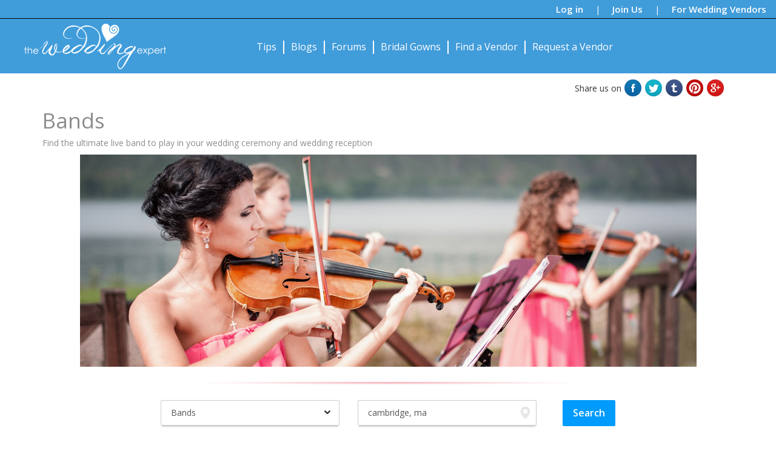

--- FILE ---
content_type: text/html; charset=utf-8
request_url: https://theweddingexpert.com/bands
body_size: 12317
content:
<!DOCTYPE html> <html lang="en"> <head> <meta charset="utf-8"> <meta http-equiv="X-UA-Compatible" content="IE=edge"> <meta name="viewport" content="width=device-width, initial-scale=1">  <title>Live Wedding Bands, Hire Band for Wedding Reception | TheWeddingExpert</title> <meta name="description" content="Find the perfect wedding music, from live bands for wedding reception, ceremony music, dance bands, jazz bands, classical bands and more.... Choose from our array of wedding services, tips to book live wedding bands, wedding themes and more... We'll make your wedding planning easy and memorable."/> <meta name="keywords" content="Wedding Music,Live Wedding Band,Hire Wedding Band,Reception Music,Jazz Bands,Classical Bands,Ceremony Music,Live Music Entertainment,Dance Music for Weddings,Dance Band for Weddings,String Quartets"/>  <!-- Open Graph --> <meta property="og:url" content="https://theweddingexpert.com/bands"/> <meta property="og:title" content="Live Wedding Bands, Hire Band for Wedding Reception"/> <meta property="og:description" content="Find the perfect wedding music, from live bands for wedding reception, ceremony music, dance bands, jazz bands, classical bands and more.... Choose from our array of wedding services, tips to book live wedding bands, wedding themes and more... We'll make your wedding planning easy and memorable."/> <meta property="og:image" content="/templates/images/bands-banner.jpg"/> <meta property="og:image:width" content=""/> <meta property="og:image:height" content=""/> <link href="https://plus.google.com/+Theweddingexpert" rel="publisher"/>  <link rel="stylesheet" type="text/css" href="//fonts.googleapis.com/css?family=Open+Sans:400italic,400,300,600,700"> <link rel="stylesheet" type="text/css" href="/templates/css/A.bootstrap.min.css,,qv==2.0.9+bootstrap-select.min.css,,qv==2.0.9+bootstrap-datepicker.min.css,,qv==2.0.9+style.css,,qv==2.0.9+wedding_category.css,,qv==2.0.9,Mcc.cvOgMlS1fF.css.pagespeed.cf.SHTBbEv7Kv.css"/>    <link rel="shortcut icon" href="/favicon.ico" type="image/x-icon"> <link rel="icon" href="/favicon.ico" type="image/x-icon"> </head> <body> <header> <div class="social-header"> <span class="visible-print pull-left">TheWeddingExpert.com</span> <a href="#" data-toggle="modal" data-target="#login-modal" id="log-in">Log in</a> | <a href="#" data-toggle="modal" data-target="#signup-modal">Join Us</a> | <a href="/vendor-signup">For Wedding Vendors</a> </div> <div class="main-header"> <nav class="navbar navbar-default"> <div class="container header"> <div class="navbar-header"> <button type="button" class="navbar-toggle" data-toggle="collapse" data-target=".navbar-collapse"> <span class="icon-bar"></span> <span class="icon-bar"></span> <span class="icon-bar"></span> </button> <a class="navbar-brand" href="/" title="TheWeddingExpert Home"><img src="/templates/images/xlogo.png.pagespeed.ic.DZzqyzF3u4.webp" alt="TheWeddingExpert logo"></a> </div> <div class="collapse navbar-collapse"> <ul class="nav navbar-nav"> <li><a href="/wedding-tips" title="Wedding Tips">Tips</a></li> <li class="divider-vertical"></li> <li><a href="/wedding-blogs" title="Wedding Blogs">Blogs</a></li> <li class="divider-vertical"></li> <li><a href="/wedding-forum" title="Wedding Forums">Forums</a></li> <li class="divider-vertical"></li> <li><a href="/wedding-gowns" title="Bridal Gowns">Bridal Gowns</a></li> <li class="divider-vertical"></li> <li><a href="/find-a-vendor" id="find-a-vendor" title="Find a wedding vendor">Find a Vendor</a><span class="nav-bar-cut hidden"></span> </li> <li class="divider-vertical"></li> <li><a href="#" id="request-a-vendor" data-toggle="modal" data-target="#request-vendor-modal">Request a Vendor</a><span class="nav-bar-cut hidden"></span> </li> </ul> </div> </div> </nav> </div> </header> <div class="clearfix"></div> <div id="notifications" class="alert alert-info hidden" role="alert"> <button type="button" class="close" aria-label="Close"><span aria-hidden="true">&times;</span></button> <div class="content"> <span class="glyphicon glyphicon-info-sign"></span> <strong>Notifications:</strong><br> </div> </div> <div class="modal fade" id="signup-modal" role="dialog"> <div class="modal-dialog">  <div class="modal-content"> <div class="modal-header">  <h4 class="modal-title">Sign up</h4> </div> <div class="modal-body"> <div class="alert alert-danger hidden" role="alert"> <span></span> </div> <label for="signup-name">Name:</label><input type="text" class="form-control" id="signup-name" placeholder="Your Name"><br> <label for="signup-email">Email:</label><input type="text" class="form-control" id="signup-email" placeholder="Your email address"><br> <label for="signup-password">Password:</label><input type="password" class="form-control" id="signup-password" placeholder="5 or more characters"> <label for="signup_confirm_password">Confirm:</label><input type="password" class="form-control" id="signup_confirm_password" placeholder="Confirm Password"> </div> <div class="modal-footer"> <button type="button" class="btn btn-primary btn-lg sign-up-btn">Sign Up</button> <br> <br> <small class="text-left">By signing up, you agree to our <a href="/terms-of-use" target="_blank">Terms</a> and <a href="/privacy-policy" target="_blank">Privacy Policy</a></small> </div> <div class="modal-footer-option"> Are you a vendor?<a href="/vendor-signup">Sign Up</a> </div>  </div> </div> </div> <div class="modal fade" id="login-modal" role="dialog"> <div class="modal-dialog">  <div class="modal-content"> <div class="modal-header">  <h4 class="modal-title">Log in</h4> </div> <div class="modal-body"> <div class="alert alert-danger hidden" role="alert"> <span></span> </div> <label for="login-email">User Name:</label><input type="text" class="form-control" id="login-email" placeholder="Your email address"><br> <label for="login-password">Password:</label><input type="password" class="form-control" id="login-password" placeholder="5 or more characters"><br> <span class="login-label-field"></span><a href="#" id="login-forgot-password">Forgot Password?</a> </div> <div class="modal-footer">  <button type="button" class="btn btn-primary btn-lg login-btn">Log in</button> </div> <div class="modal-footer-option"> Are you a vendor?<a href="/vendor-signup">Sign Up</a> </div>  </div> </div> </div><div class="modal fade" id="forgot-password-modal" role="dialog"> <div class="modal-dialog">  <div class="modal-content"> <div class="modal-header">  <h4 class="modal-title">Forgot Password</h4> </div> <div class="modal-body"> <div class="alert alert-info" role="alert"> <span>Enter the email address and we will send you instructions.</span> </div> <div class="row"> <div class="col-xs-6 col-xs-offset-3"> <input type="text" class="form-control email" placeholder="Your email address"> </div> </div> </div> <div class="modal-footer"> <input type="button" class="btn btn-primary btn-lg" data-dismiss="modal" value="Cancel"> <input type="button" class="btn btn-primary btn-lg forgot-btn" value="Send"> </div>  </div> </div> </div><div class="modal fade" id="signup-vendor-modal" role="dialog"> <div class="modal-dialog">  <div class="modal-content"> <div class="modal-header">  <h4 class="modal-title">Sign Up (Request to be listed as a Vendor)</h4> </div> <div class="modal-body"> <div class="alert alert-danger hidden" role="alert"> <span></span> </div> <form class="form-horizontal"> <div class="form-group"> <label class="col-md-2 control-label">Type of Vendor:</label> <div class="col-md-4"> <select class="form-control" name="category_id"> <option value="0" data-url="">Select Category</option> <option value="129" data-url="bachelor-parties">Bachelor Parties</option> <option value="130" data-url="bachelorette-parties">Bachelorette Parties</option> <option value="101" data-url="bands">Bands</option> <option value="117" data-url="beauty-make-up">Beauty & Make Up</option> <option value="120" data-url="bridal-registry">Bridal Registry</option> <option value="114" data-url="bridal-shower">Bridal Shower</option> <option value="106" data-url="catering-food">Catering & Food</option> <option value="107" data-url="ceremony-locations">Ceremony Locations</option> <option value="112" data-url="decorations">Decorations</option> <option value="109" data-url="destination-weddings">Destination Weddings</option> <option value="102" data-url="djs">DJs</option> <option value="104" data-url="entertainment">Entertainment</option> <option value="111" data-url="flowers">Flowers</option> <option value="115" data-url="formal-wear">Formal Wear</option> <option value="127" data-url="honeymoon">Honeymoon</option> <option value="110" data-url="invitations-printing">Invitations & Printing</option> <option value="103" data-url="musicians-singers">Musicians & Singers</option> <option value="121" data-url="photographers">Photographers</option> <option value="108" data-url="reception-locations-venues">Reception Locations & Venues</option> <option value="126" data-url="rentals">Rentals</option> <option value="125" data-url="transportation">Transportation</option> <option value="122" data-url="videographers">Videographers</option> <option value="119" data-url="wedding-bridal-accessories">Wedding & Bridal Accessories</option> <option value="118" data-url="wedding-engagement-rings">Wedding & Engagement Rings</option> <option value="105" data-url="wedding-cakes">Wedding Cakes</option> <option value="116" data-url="wedding-dresses">Wedding Dresses</option> <option value="113" data-url="wedding-favors-supplies">Wedding Favors & Supplies</option> <option value="124" data-url="wedding-officiants">Wedding Officiants</option> <option value="123" data-url="wedding-planning">Wedding Planning</option> <option value="128" data-url="wedding-services">Wedding Services</option> </select> </div> <label class="col-md-2 control-label nr">Address:</label> <div class="col-md-4"><input class="form-control" name="address_1" type="text"></div> </div> <div class="form-group"> <label class="col-md-2 control-label">Business Name:</label> <div class="col-md-4"> <input class="form-control" name="vendor_name" type="text"> </div> <label class="col-md-2 control-label">City:</label> <div class="col-md-4"><input class="form-control" name="city" type="text"></div> </div> <div class="form-group"> <label class="col-md-2 control-label">Contact Name:</label> <div class="col-md-4"> <input class="form-control" name="vendor_contact" type="text"> </div> <label class="col-md-2 control-label">State/Province:</label> <div class="col-md-4"> <select class="form-control" name="state_code" id="state-code"> <option value="AL">AL - Alabama</option> <option value="AK">AK - Alaska</option> <option value="AZ">AZ - Arizona</option> <option value="AR">AR - Arkansas</option> <option value="CA">CA - California</option> <option value="CO">CO - Colorado</option> <option value="CT">CT - Connecticut</option> <option value="DC">DC - DC</option> <option value="DE">DE - Delaware</option> <option value="FL">FL - Florida</option> <option value="GA">GA - Georgia</option> <option value="HI">HI - Hawaii</option> <option value="ID">ID - Idaho</option> <option value="IL">IL - Illinois</option> <option value="IN">IN - Indiana</option> <option value="IA">IA - Iowa</option> <option value="KS">KS - Kansas</option> <option value="KY">KY - Kentucky</option> <option value="LA">LA - Louisiana</option> <option value="ME">ME - Maine</option> <option value="MD">MD - Maryland</option> <option value="MA">MA - Massachusetts</option> <option value="MI">MI - Michigan</option> <option value="MN">MN - Minnesota</option> <option value="MS">MS - Mississippi</option> <option value="MO">MO - Missouri</option> <option value="MT">MT - Montana</option> <option value="NE">NE - Nebraska</option> <option value="NV">NV - Nevada</option> <option value="NH">NH - New Hampshire</option> <option value="NJ">NJ - New Jersey</option> <option value="NM">NM - New Mexico</option> <option value="NY">NY - New York</option> <option value="NC">NC - North Carolina</option> <option value="ND">ND - North Dakota</option> <option value="OH">OH - Ohio</option> <option value="OK">OK - Oklahoma</option> <option value="OR">OR - Oregon</option> <option value="PA">PA - Pennsylvania</option> <option value="PR">PR - Puerto Rico</option> <option value="RI">RI - Rhode Island</option> <option value="SC">SC - South Carolina</option> <option value="SD">SD - South Dakota</option> <option value="TN">TN - Tennessee</option> <option value="TX">TX - Texas</option> <option value="UT">UT - Utah</option> <option value="VT">VT - Vermont</option> <option value="VI">VI - Virgin Islands</option> <option value="VA">VA - Virginia</option> <option value="WA">WA - Washington</option> <option value="WV">WV - West Virginia</option> <option value="WI">WI - Wisconsin</option> <option value="WY">WY - Wyoming</option> </select> </div> </div> <div class="form-group"> <label class="col-md-2 control-label">Phone:</label> <div class="col-md-4"> <input class="form-control" name="vendor_phone" type="text"> </div> <label class="col-md-2 control-label nr">Zip/Postal Code:</label> <div class="col-md-4"><input class="form-control" name="zip_code" type="text"></div> </div> <div class="form-group"> <label class="col-md-2 control-label">Email:</label> <div class="col-md-4"> <input class="form-control" name="vendor_email" type="email"> </div> <label for="country-code" class="col-md-2 control-label">Country:</label> <div class="col-md-4"> <select id="country-code" class="form-control" name="country_code"> <option value="US">United States</option> <option value="CA">Canada</option> </select> </div> </div> <div class="form-group"> <label class="col-md-2 control-label nr">Website:</label> <div class="col-md-4"> <input class="form-control" name="vendor_website" type="url"> </div> </div> <div class="form-group"> <label class="col-md-2 control-label nr">Comment:</label> <div class="col-md-10"> <textarea class="form-control" rows="5" name="comment"></textarea> </div> </div> </form> </div> <div class="modal-footer"> <button type="button" class="btn btn-primary btn-lg center-block signup-vendor-btn">Submit</button> <p class="text-center">And we will contact you shortly...</p> </div>  </div> </div> </div><div class="modal fade" id="request-vendor-modal" role="dialog"> <div class="modal-dialog">  <div class="modal-content"> <div class="modal-header">  <h4 class="modal-title">Request a Vendor</h4> </div> <div class="modal-body"> <div class="alert alert-danger hidden" role="alert"> <span></span> </div> <form class="form-horizontal"> <div class="form-group"> <label class="col-md-4 control-label">Type of Vendor:</label> <div class="col-md-8"> <select class="form-control selectpicker" name="category_id[]" multiple> <option value="129">Bachelor Parties</option> <option value="130">Bachelorette Parties</option> <option value="101">Bands</option> <option value="117">Beauty & Make Up</option> <option value="120">Bridal Registry</option> <option value="114">Bridal Shower</option> <option value="106">Catering & Food</option> <option value="107">Ceremony Locations</option> <option value="112">Decorations</option> <option value="109">Destination Weddings</option> <option value="102">DJs</option> <option value="104">Entertainment</option> <option value="111">Flowers</option> <option value="115">Formal Wear</option> <option value="127">Honeymoon</option> <option value="110">Invitations & Printing</option> <option value="103">Musicians & Singers</option> <option value="121">Photographers</option> <option value="108">Reception Locations & Venues</option> <option value="126">Rentals</option> <option value="125">Transportation</option> <option value="122">Videographers</option> <option value="119">Wedding & Bridal Accessories</option> <option value="118">Wedding & Engagement Rings</option> <option value="105">Wedding Cakes</option> <option value="116">Wedding Dresses</option> <option value="113">Wedding Favors & Supplies</option> <option value="124">Wedding Officiants</option> <option value="123">Wedding Planning</option> <option value="128">Wedding Services</option> </select> </div> </div> <div class="form-group"> <label class="col-md-4 control-label">Vendor Near:</label> <div class="col-md-8"> <input class="form-control" name="location" type="text"> </div> </div> <div class="form-group"> <label class="col-md-4 control-label">Wedding Date:</label> <div class="col-md-8"> <input type="text" class="form-control input-calendar" name="wedding_date" data-provide="datepicker" data-date-autoclose="true"> </div> </div> <div class="form-group"> <label class="col-md-4 control-label">Name:</label> <div class="col-md-8"> <input class="form-control" name="contact_name" type="text" placeholder="Contact Person Name"> </div> </div> <div class="form-group"> <label class="col-md-4 control-label">Email:</label> <div class="col-md-8"> <input class="form-control" name="email" type="text" placeholder="Email Address"> </div> </div> <div class="form-group"> <label class="col-md-4 control-label nr">Phone:</label> <div class="col-md-8"> <input class="form-control" name="phone" type="text" placeholder="Phone Number"> </div> </div> <div class="form-group call-me"> <label class="control-label call-me">Call me at:</label> <label class="control-label checkbox-inline"><input type="checkbox" name="call_time[]" value="Anytime">Anytime</label> <label class="control-label checkbox-inline"><input type="checkbox" name="call_time[]" value="Night">Night</label> <label class="control-label checkbox-inline"><input type="checkbox" name="call_time[]" value="Day">Day</label> <label class="control-label checkbox-inline"><input type="checkbox" name="call_time[]" value="Weekends">Weekends</label> </div> <div class="form-group"> <label class="col-md-4 control-label nr">Comments:</label> <div class="col-md-8"> <textarea name="comments" class="form-control"></textarea> </div> </div> </form> </div> <div class="modal-footer"> <button type="button" class="btn btn-primary btn-lg center-block request-vendor-btn">Submit</button> <div class="text-center">And selected vendors will contact you shortly...</div> </div>  </div> </div> </div> <div class="container wedding-category-wrapper"> <div class="social_icons text-right"> <ul> <li class="share-us">Share us on</li> <li title="Facebook"><div data-type="fb" class="social fb"></div></li> <li title="Twitter"><div data-type="tw" class="social twitter"></div></li> <li title="Tumblr"><div data-type="tu" class="social tumblr"></div></li> <li title="Pinterest"><div data-type="pn" class="social pinterest"></div></li> <li title="Google+"><div data-type="gg" class="social google"></div></li> </ul> </div> <div class="wedding-header"> <h1>Bands</h1> <p>Find the ultimate live band to play in your wedding ceremony and wedding reception</p> </div> <div class="wedding-banner"> <img src="/templates/images/xbands-banner.jpg.pagespeed.ic.CoVRKVEHga.webp"> </div> <div class="wedding-divider"></div>  <div class="search-box hidden-print"> <div class="form-group search-box"> <form id="find-a-vendor-form" method="get"> <div class="row"> <div class="col-md-offset-2 col-md-8"> <div class="row"> <div class="col-sm-5"> <input id="category" class="form-control input-lg" placeholder="I'm Looking for..." autocomplete="off" value="Bands" data-id=""> <div class="category-dropdown" title="Select Category"></div> </div> <div class="col-sm-5"> <input id="location" name="location" class="form-control input-lg" type="text" placeholder="City, State or Zip Code" autocomplete="off" value="cambridge, ma"> </div> <div class="col-sm-2 text-right"> <input type="submit" class="btn btn-primary btn-lg search-btn" value="Search"> </div> </div> </div> </div> <div>  <div class="container category-lists-container hidden"> <div class="text-left"> <b> Choose a category below: </b> </div> <div class="row"> <div class="col-sm-4"> <div class="cat cat-bachelor-parties" data-id="bachelor-parties">Bachelor Parties</div> <div class="cat cat-bachelorette-parties" data-id="bachelorette-parties">Bachelorette Parties</div> <div class="cat cat-bands" data-id="bands">Bands</div> <div class="cat cat-beauty-make-up" data-id="beauty-make-up">Beauty & Make Up</div> <div class="cat cat-bridal-registry" data-id="bridal-registry">Bridal Registry</div> <div class="cat cat-bridal-shower" data-id="bridal-shower">Bridal Shower</div> <div class="cat cat-catering-food" data-id="catering-food">Catering & Food</div> <div class="cat cat-ceremony-locations" data-id="ceremony-locations">Ceremony Locations</div> <div class="cat cat-decorations" data-id="decorations">Decorations</div> <div class="cat cat-destination-weddings" data-id="destination-weddings">Destination Weddings</div> </div> <div class="col-sm-4"> <div class="cat cat-djs" data-id="djs">DJs</div> <div class="cat cat-entertainment" data-id="entertainment">Entertainment</div> <div class="cat cat-flowers" data-id="flowers">Flowers</div> <div class="cat cat-formal-wear" data-id="formal-wear">Formal Wear</div> <div class="cat cat-honeymoon" data-id="honeymoon">Honeymoon</div> <div class="cat cat-invitations-printing" data-id="invitations-printing">Invitations & Printing</div> <div class="cat cat-musicians-singers" data-id="musicians-singers">Musicians & Singers</div> <div class="cat cat-photographers" data-id="photographers">Photographers</div> <div class="cat cat-reception-locations-venues" data-id="reception-locations-venues">Reception Locations & Venues</div> <div class="cat cat-rentals" data-id="rentals">Rentals</div> </div> <div class="col-sm-4"> <div class="cat cat-transportation" data-id="transportation">Transportation</div> <div class="cat cat-videographers" data-id="videographers">Videographers</div> <div class="cat cat-wedding-bridal-accessories" data-id="wedding-bridal-accessories">Wedding & Bridal Accessories</div> <div class="cat cat-wedding-engagement-rings" data-id="wedding-engagement-rings">Wedding & Engagement Rings</div> <div class="cat cat-wedding-cakes" data-id="wedding-cakes">Wedding Cakes</div> <div class="cat cat-wedding-dresses" data-id="wedding-dresses">Wedding Dresses</div> <div class="cat cat-wedding-favors-supplies" data-id="wedding-favors-supplies">Wedding Favors & Supplies</div> <div class="cat cat-wedding-officiants" data-id="wedding-officiants">Wedding Officiants</div> <div class="cat cat-wedding-planning" data-id="wedding-planning">Wedding Planning</div> <div class="cat cat-wedding-services" data-id="wedding-services">Wedding Services</div> </div> </div> </div></div> </form> </div> </div><div class="wedding-divider"></div> <div class="wedding-tips"> <div class="row"> <div class="col-md-offset-2 col-xs-4 col-md-2 thumbnail"> <a href="/wedding-tip/wedding-bands-tips"><img src="/tips/3001/xtip-sm.jpg.pagespeed.ic.gu_9V7ZX9F.webp" class="round" alt="Wedding bands - tips image"></a> </div> <div class="col-xs-8 col-md-6"> <h2 class="alt-color">Wedding bands - tips</h2> <p> THE BUDGET<br/> This can vary according to time of year, day of the week, the number in the band (could you get a reduced version - do you really need the full twelve piece?) and how heavily booked they are. Be warned: good wedding bands get booked faster than mainstream bands. YOUR FAVORITE BAND VS THE WEDDING BAND<br/> The first choice is whether you want to mark the occasion as special by having you and your beloved&rsquo;s favorite band to play or a band that specializes in playing at wedd...</p> <a href="/wedding-tip/wedding-bands-tips" class="btn btn-alt">read more</a> </div> <div class="col-md-2"> </div> </div> </div> <br><br> <div class="wedding-description"> <p>A live band at your wedding playing romantic wedding songs - as well as more upbeat cross-generational ones - can dramatically bring out the joy and exuberance of the occasion. There is nothing that makes a wedding seem like a unique, exclusive show than having your own personal band playing to your favorite people. Live music always brings an element of joy and vitality to any event - especially weddings!</p> <p>Bands can vary from two or three performers to twelve piece sets or larger. Then there is the genre and musicianship to consider. Some bands that play weddings professionally have a large repertoire and can play anything the bride or groom wishes; others are more focused on their specific genre e.g. reggae, rock'n'roll, country and western and, if it is a celebrity band, they will obviously have their own set list.</p> <p>Bands entertain your guests and can also provide a playlist of your favorite music, personalized just for you. They make the event unique and tailor-made for your wedding while providing the class only real live musicians can deliver. No autotune!</p></div> <div class="wedding-divider"></div> <div class="page-header wedding-header"> <h3>Featured Vendors</h3> </div> <div class="find-a-vendor-wrapper row"> <div class="col-md-3 regular-box"> <div class="white-box"> <div class="vendor-logo"> <a href="/bands/david-rothstein-music-inc-1-wedding-enterta" title="David Rothstein Music, Inc. - #1 Wedding Enterta in Evanston, IL"> <img src="/vendors/405108/xlogo.jpg,qv=1.pagespeed.ic.y9fbb49rPi.webp" alt="David Rothstein Music, Inc. - #1 Wedding Enterta"> </a> </div> <a href="/bands/david-rothstein-music-inc-1-wedding-enterta" title="David Rothstein Music, Inc. - #1 Wedding Enterta in Evanston, IL"> <h3>David Rothstein Music, Inc. - #1 Wedding Enterta</h3> </a> <div class="vendor-location">Evanston, IL</div> <div class="vendor-location">1 (773) 719-7610</div> <div class="vendor-reviews"> <span class="no-star-review"></span> <span class="no-star-review"></span> <span class="no-star-review"></span> <span class="no-star-review"></span> <span class="no-star-review"></span> <span class="reviews">(<span class="review-count">0</span> Reviews)</span> </div> <div class="btn btn-default add-to-favorites" data-id="405108">Add to Favorites</div> </div> <script type="application/ld+json"> { "@context": "http://schema.org", "@type": "LocalBusiness", "address": { "@type": "PostalAddress", "addressLocality": "Evanston", "addressRegion": "IL" }, "name": "David Rothstein Music, Inc. - #1 Wedding Enterta", "telephone": "1 (773) 719-7610" } </script> </div> <div class="col-md-3 regular-box"> <div class="white-box"> <div class="vendor-logo"> <a href="/bands/los-boleros-premium-latin-wedding-band" title="Los Boleros Premium Latin Wedding Band in San Francisco, CA"> <img src="/vendors/375708/xlogo.jpg,qv=2.pagespeed.ic.y8KYhX-z47.webp" alt="Los Boleros Premium Latin Wedding Band"> </a> </div> <a href="/bands/los-boleros-premium-latin-wedding-band" title="Los Boleros Premium Latin Wedding Band in San Francisco, CA"> <h3>Los Boleros Premium Latin Wedding Band</h3> </a> <div class="vendor-location">San Francisco, CA</div> <div class="vendor-location">1 (650) 222-5304</div> <div class="vendor-reviews"> <span class="no-star-review"></span> <span class="no-star-review"></span> <span class="no-star-review"></span> <span class="no-star-review"></span> <span class="no-star-review"></span> <span class="reviews">(<span class="review-count">0</span> Reviews)</span> </div> <div class="btn btn-default add-to-favorites" data-id="375708">Add to Favorites</div> </div> <script type="application/ld+json"> { "@context": "http://schema.org", "@type": "LocalBusiness", "address": { "@type": "PostalAddress", "addressLocality": "San Francisco", "addressRegion": "CA" }, "name": "Los Boleros Premium Latin Wedding Band", "telephone": "1 (650) 222-5304" } </script> </div> <div class="col-md-3 regular-box"> <div class="white-box"> <div class="vendor-logo"> <a href="/bands/silver-strings" title="Silver Strings in Nashville, TN"> <img src="/vendors/374875/xlogo.jpg,qv=5.pagespeed.ic.GShU9noHOE.webp" alt="Silver Strings"> </a> </div> <a href="/bands/silver-strings" title="Silver Strings in Nashville, TN"> <h3>Silver Strings</h3> </a> <div class="vendor-location">Nashville, TN</div> <div class="vendor-location">1 (615) 293-9730</div> <div class="vendor-reviews"> <span class="no-star-review"></span> <span class="no-star-review"></span> <span class="no-star-review"></span> <span class="no-star-review"></span> <span class="no-star-review"></span> <span class="reviews">(<span class="review-count">0</span> Reviews)</span> </div> <div class="btn btn-default add-to-favorites" data-id="374875">Add to Favorites</div> </div> <script type="application/ld+json"> { "@context": "http://schema.org", "@type": "LocalBusiness", "address": { "@type": "PostalAddress", "addressLocality": "Nashville", "addressRegion": "TN" }, "name": "Silver Strings", "telephone": "1 (615) 293-9730" } </script> </div> <div class="col-md-3 regular-box"> <div class="white-box"> <div class="vendor-logo"> <a href="/bands/alex-levin-music-new-york-jazz-trio" title="Alex Levin Music in New York City, NY"> <img src="/vendors/338848/xlogo.jpg,qv=1.pagespeed.ic.7gX0GANCUa.webp" alt="Alex Levin Music"> </a> </div> <a href="/bands/alex-levin-music-new-york-jazz-trio" title="Alex Levin Music in New York City, NY"> <h3>Alex Levin Music</h3> </a> <div class="vendor-location">New York City, NY</div> <div class="vendor-location">1 (917) 974-7761</div> <div class="vendor-reviews"> <span class="no-star-review"></span> <span class="no-star-review"></span> <span class="no-star-review"></span> <span class="no-star-review"></span> <span class="no-star-review"></span> <span class="reviews">(<span class="review-count">0</span> Reviews)</span> </div> <div class="btn btn-default add-to-favorites" data-id="338848">Add to Favorites</div> </div> <script type="application/ld+json"> { "@context": "http://schema.org", "@type": "LocalBusiness", "address": { "@type": "PostalAddress", "addressLocality": "New York City", "addressRegion": "NY" }, "name": "Alex Levin Music", "telephone": "1 (917) 974-7761" } </script> </div> </div> <div class="wedding-divider"></div> <div class="page-header wedding-header"> <h3>Find local Bands</h3> </div> <div class="row"> <div class="col-xs-3"> <a href="/bands/?location=Birmingham%2C%20AL" title="Live Wedding Bands, Hire Band for Wedding Reception in Birmingham, AL"> Birmingham, AL</a> </div> <div class="col-xs-3"> <a href="/bands/?location=Mesa%2C%20AZ" title="Live Wedding Bands, Hire Band for Wedding Reception in Mesa, AZ"> Mesa, AZ</a> </div> <div class="col-xs-3"> <a href="/bands/?location=Phoenix%2C%20AZ" title="Live Wedding Bands, Hire Band for Wedding Reception in Phoenix, AZ"> Phoenix, AZ</a> </div> <div class="col-xs-3"> <a href="/bands/?location=Tucson%2C%20AZ" title="Live Wedding Bands, Hire Band for Wedding Reception in Tucson, AZ"> Tucson, AZ</a> </div> </div> <div class="row"> <div class="col-xs-3"> <a href="/bands/?location=Bakersfield%2C%20CA" title="Live Wedding Bands, Hire Band for Wedding Reception in Bakersfield, CA"> Bakersfield, CA</a> </div> <div class="col-xs-3"> <a href="/bands/?location=Fresno%2C%20CA" title="Live Wedding Bands, Hire Band for Wedding Reception in Fresno, CA"> Fresno, CA</a> </div> <div class="col-xs-3"> <a href="/bands/?location=Long%20Beach%2C%20CA" title="Live Wedding Bands, Hire Band for Wedding Reception in Long Beach, CA"> Long Beach, CA</a> </div> <div class="col-xs-3"> <a href="/bands/?location=Los%20Angeles%2C%20CA" title="Live Wedding Bands, Hire Band for Wedding Reception in Los Angeles, CA"> Los Angeles, CA</a> </div> </div> <div class="row"> <div class="col-xs-3"> <a href="/bands/?location=Oakland%2C%20CA" title="Live Wedding Bands, Hire Band for Wedding Reception in Oakland, CA"> Oakland, CA</a> </div> <div class="col-xs-3"> <a href="/bands/?location=Sacramento%2C%20CA" title="Live Wedding Bands, Hire Band for Wedding Reception in Sacramento, CA"> Sacramento, CA</a> </div> <div class="col-xs-3"> <a href="/bands/?location=San%20Diego%2C%20CA" title="Live Wedding Bands, Hire Band for Wedding Reception in San Diego, CA"> San Diego, CA</a> </div> <div class="col-xs-3"> <a href="/bands/?location=San%20Francisco%2C%20CA" title="Live Wedding Bands, Hire Band for Wedding Reception in San Francisco, CA"> San Francisco, CA</a> </div> </div> <div class="row"> <div class="col-xs-3"> <a href="/bands/?location=San%20Jose%2C%20CA" title="Live Wedding Bands, Hire Band for Wedding Reception in San Jose, CA"> San Jose, CA</a> </div> <div class="col-xs-3"> <a href="/bands/?location=Aurora%2C%20CO" title="Live Wedding Bands, Hire Band for Wedding Reception in Aurora, CO"> Aurora, CO</a> </div> <div class="col-xs-3"> <a href="/bands/?location=Boulder%2C%20CO" title="Live Wedding Bands, Hire Band for Wedding Reception in Boulder, CO"> Boulder, CO</a> </div> <div class="col-xs-3"> <a href="/bands/?location=Colorado%20Springs%2C%20CO" title="Live Wedding Bands, Hire Band for Wedding Reception in Colorado Springs, CO"> Colorado Springs, CO</a> </div> </div> <div class="row"> <div class="col-xs-3"> <a href="/bands/?location=Denver%2C%20CO" title="Live Wedding Bands, Hire Band for Wedding Reception in Denver, CO"> Denver, CO</a> </div> <div class="col-xs-3"> <a href="/bands/?location=Washington%2C%20DC" title="Live Wedding Bands, Hire Band for Wedding Reception in Washington, DC"> Washington, DC</a> </div> <div class="col-xs-3"> <a href="/bands/?location=Jacksonville%2C%20FL" title="Live Wedding Bands, Hire Band for Wedding Reception in Jacksonville, FL"> Jacksonville, FL</a> </div> <div class="col-xs-3"> <a href="/bands/?location=Miami%2C%20FL" title="Live Wedding Bands, Hire Band for Wedding Reception in Miami, FL"> Miami, FL</a> </div> </div> <div class="row"> <div class="col-xs-3"> <a href="/bands/?location=Orlando%2C%20FL" title="Live Wedding Bands, Hire Band for Wedding Reception in Orlando, FL"> Orlando, FL</a> </div> <div class="col-xs-3"> <a href="/bands/?location=Pompano%20Beach%2C%20FL" title="Live Wedding Bands, Hire Band for Wedding Reception in Pompano Beach, FL"> Pompano Beach, FL</a> </div> <div class="col-xs-3"> <a href="/bands/?location=Tampa%2C%20FL" title="Live Wedding Bands, Hire Band for Wedding Reception in Tampa, FL"> Tampa, FL</a> </div> <div class="col-xs-3"> <a href="/bands/?location=Atlanta%2C%20GA" title="Live Wedding Bands, Hire Band for Wedding Reception in Atlanta, GA"> Atlanta, GA</a> </div> </div> <div class="row"> <div class="col-xs-3"> <a href="/bands/?location=Honolulu%2C%20HI" title="Live Wedding Bands, Hire Band for Wedding Reception in Honolulu, HI"> Honolulu, HI</a> </div> <div class="col-xs-3"> <a href="/bands/?location=Des%20Moines%2C%20IA" title="Live Wedding Bands, Hire Band for Wedding Reception in Des Moines, IA"> Des Moines, IA</a> </div> <div class="col-xs-3"> <a href="/bands/?location=Boise%2C%20ID" title="Live Wedding Bands, Hire Band for Wedding Reception in Boise, ID"> Boise, ID</a> </div> <div class="col-xs-3"> <a href="/bands/?location=Indianapolis%2C%20IN" title="Live Wedding Bands, Hire Band for Wedding Reception in Indianapolis, IN"> Indianapolis, IN</a> </div> </div> <div class="row"> <div class="col-xs-3"> <a href="/bands/?location=Wichita%2C%20KS" title="Live Wedding Bands, Hire Band for Wedding Reception in Wichita, KS"> Wichita, KS</a> </div> <div class="col-xs-3"> <a href="/bands/?location=Lexington%2C%20KY" title="Live Wedding Bands, Hire Band for Wedding Reception in Lexington, KY"> Lexington, KY</a> </div> <div class="col-xs-3"> <a href="/bands/?location=Louisville%2C%20KY" title="Live Wedding Bands, Hire Band for Wedding Reception in Louisville, KY"> Louisville, KY</a> </div> <div class="col-xs-3"> <a href="/bands/?location=New%20Orleans%2C%20LA" title="Live Wedding Bands, Hire Band for Wedding Reception in New Orleans, LA"> New Orleans, LA</a> </div> </div> <div class="row"> <div class="col-xs-3"> <a href="/bands/?location=Boston%2C%20MA" title="Live Wedding Bands, Hire Band for Wedding Reception in Boston, MA"> Boston, MA</a> </div> <div class="col-xs-3"> <a href="/bands/?location=Baltimore%2C%20MD" title="Live Wedding Bands, Hire Band for Wedding Reception in Baltimore, MD"> Baltimore, MD</a> </div> <div class="col-xs-3"> <a href="/bands/?location=Detroit%2C%20MI" title="Live Wedding Bands, Hire Band for Wedding Reception in Detroit, MI"> Detroit, MI</a> </div> <div class="col-xs-3"> <a href="/bands/?location=Grand%20Rapids%2C%20MI" title="Live Wedding Bands, Hire Band for Wedding Reception in Grand Rapids, MI"> Grand Rapids, MI</a> </div> </div> <div class="row"> <div class="col-xs-3"> <a href="/bands/?location=Minneapolis%2C%20MN" title="Live Wedding Bands, Hire Band for Wedding Reception in Minneapolis, MN"> Minneapolis, MN</a> </div> <div class="col-xs-3"> <a href="/bands/?location=Kansas%20City%2C%20MO" title="Live Wedding Bands, Hire Band for Wedding Reception in Kansas City, MO"> Kansas City, MO</a> </div> <div class="col-xs-3"> <a href="/bands/?location=St.%20Louis%2C%20MO" title="Live Wedding Bands, Hire Band for Wedding Reception in St. Louis, MO"> St. Louis, MO</a> </div> <div class="col-xs-3"> <a href="/bands/?location=Jackson%2C%20MS" title="Live Wedding Bands, Hire Band for Wedding Reception in Jackson, MS"> Jackson, MS</a> </div> </div> <div class="row"> <div class="col-xs-3"> <a href="/bands/?location=Billings%2C%20MT" title="Live Wedding Bands, Hire Band for Wedding Reception in Billings, MT"> Billings, MT</a> </div> <div class="col-xs-3"> <a href="/bands/?location=Charlotte%2C%20NC" title="Live Wedding Bands, Hire Band for Wedding Reception in Charlotte, NC"> Charlotte, NC</a> </div> <div class="col-xs-3"> <a href="/bands/?location=Raleigh%2C%20NC" title="Live Wedding Bands, Hire Band for Wedding Reception in Raleigh, NC"> Raleigh, NC</a> </div> <div class="col-xs-3"> <a href="/bands/?location=Omaha%2C%20NE" title="Live Wedding Bands, Hire Band for Wedding Reception in Omaha, NE"> Omaha, NE</a> </div> </div> <div class="row"> <div class="col-xs-3"> <a href="/bands/?location=Jersey%20City%2C%20NJ" title="Live Wedding Bands, Hire Band for Wedding Reception in Jersey City, NJ"> Jersey City, NJ</a> </div> <div class="col-xs-3"> <a href="/bands/?location=Newark%2C%20NJ" title="Live Wedding Bands, Hire Band for Wedding Reception in Newark, NJ"> Newark, NJ</a> </div> <div class="col-xs-3"> <a href="/bands/?location=Albuquerque%2C%20NM" title="Live Wedding Bands, Hire Band for Wedding Reception in Albuquerque, NM"> Albuquerque, NM</a> </div> <div class="col-xs-3"> <a href="/bands/?location=Henderson%2C%20NV" title="Live Wedding Bands, Hire Band for Wedding Reception in Henderson, NV"> Henderson, NV</a> </div> </div> <div class="row"> <div class="col-xs-3"> <a href="/bands/?location=Las%20Vegas%2C%20NV" title="Live Wedding Bands, Hire Band for Wedding Reception in Las Vegas, NV"> Las Vegas, NV</a> </div> <div class="col-xs-3"> <a href="/bands/?location=Buffalo%2C%20NY" title="Live Wedding Bands, Hire Band for Wedding Reception in Buffalo, NY"> Buffalo, NY</a> </div> <div class="col-xs-3"> <a href="/bands/?location=New%20York%2C%20NY" title="Live Wedding Bands, Hire Band for Wedding Reception in New York, NY"> New York, NY</a> </div> <div class="col-xs-3"> <a href="/bands/?location=Rochester%2C%20NY" title="Live Wedding Bands, Hire Band for Wedding Reception in Rochester, NY"> Rochester, NY</a> </div> </div> <div class="row"> <div class="col-xs-3"> <a href="/bands/?location=Akron%2C%20OH" title="Live Wedding Bands, Hire Band for Wedding Reception in Akron, OH"> Akron, OH</a> </div> <div class="col-xs-3"> <a href="/bands/?location=Cleveland%2C%20OH" title="Live Wedding Bands, Hire Band for Wedding Reception in Cleveland, OH"> Cleveland, OH</a> </div> <div class="col-xs-3"> <a href="/bands/?location=Columbus%2C%20OH" title="Live Wedding Bands, Hire Band for Wedding Reception in Columbus, OH"> Columbus, OH</a> </div> <div class="col-xs-3"> <a href="/bands/?location=Toledo%2C%20OH" title="Live Wedding Bands, Hire Band for Wedding Reception in Toledo, OH"> Toledo, OH</a> </div> </div> <div class="row"> <div class="col-xs-3"> <a href="/bands/?location=Oklahoma%20City%2C%20OK" title="Live Wedding Bands, Hire Band for Wedding Reception in Oklahoma City, OK"> Oklahoma City, OK</a> </div> <div class="col-xs-3"> <a href="/bands/?location=Tulsa%2C%20OK" title="Live Wedding Bands, Hire Band for Wedding Reception in Tulsa, OK"> Tulsa, OK</a> </div> <div class="col-xs-3"> <a href="/bands/?location=Portland%2C%20OR" title="Live Wedding Bands, Hire Band for Wedding Reception in Portland, OR"> Portland, OR</a> </div> <div class="col-xs-3"> <a href="/bands/?location=Philadelphia%2C%20PA" title="Live Wedding Bands, Hire Band for Wedding Reception in Philadelphia, PA"> Philadelphia, PA</a> </div> </div> <div class="row"> <div class="col-xs-3"> <a href="/bands/?location=Pittsburgh%2C%20PA" title="Live Wedding Bands, Hire Band for Wedding Reception in Pittsburgh, PA"> Pittsburgh, PA</a> </div> <div class="col-xs-3"> <a href="/bands/?location=Providence%2C%20RI" title="Live Wedding Bands, Hire Band for Wedding Reception in Providence, RI"> Providence, RI</a> </div> <div class="col-xs-3"> <a href="/bands/?location=Charleston%2C%20SC" title="Live Wedding Bands, Hire Band for Wedding Reception in Charleston, SC"> Charleston, SC</a> </div> <div class="col-xs-3"> <a href="/bands/?location=Columbia%2C%20SC" title="Live Wedding Bands, Hire Band for Wedding Reception in Columbia, SC"> Columbia, SC</a> </div> </div> <div class="row"> <div class="col-xs-3"> <a href="/bands/?location=Sioux%20Falls%2C%20SD" title="Live Wedding Bands, Hire Band for Wedding Reception in Sioux Falls, SD"> Sioux Falls, SD</a> </div> <div class="col-xs-3"> <a href="/bands/?location=Memphis%2C%20TN" title="Live Wedding Bands, Hire Band for Wedding Reception in Memphis, TN"> Memphis, TN</a> </div> <div class="col-xs-3"> <a href="/bands/?location=Nashville%2C%20TN" title="Live Wedding Bands, Hire Band for Wedding Reception in Nashville, TN"> Nashville, TN</a> </div> <div class="col-xs-3"> <a href="/bands/?location=Arlington%2C%20TX" title="Live Wedding Bands, Hire Band for Wedding Reception in Arlington, TX"> Arlington, TX</a> </div> </div> <div class="row"> <div class="col-xs-3"> <a href="/bands/?location=Austin%2C%20TX" title="Live Wedding Bands, Hire Band for Wedding Reception in Austin, TX"> Austin, TX</a> </div> <div class="col-xs-3"> <a href="/bands/?location=Dallas%2C%20TX" title="Live Wedding Bands, Hire Band for Wedding Reception in Dallas, TX"> Dallas, TX</a> </div> <div class="col-xs-3"> <a href="/bands/?location=El%20Paso%2C%20TX" title="Live Wedding Bands, Hire Band for Wedding Reception in El Paso, TX"> El Paso, TX</a> </div> <div class="col-xs-3"> <a href="/bands/?location=Fort%20Worth%2C%20TX" title="Live Wedding Bands, Hire Band for Wedding Reception in Fort Worth, TX"> Fort Worth, TX</a> </div> </div> <div class="row"> <div class="col-xs-3"> <a href="/bands/?location=Houston%2C%20TX" title="Live Wedding Bands, Hire Band for Wedding Reception in Houston, TX"> Houston, TX</a> </div> <div class="col-xs-3"> <a href="/bands/?location=San%20Antonio%2C%20TX" title="Live Wedding Bands, Hire Band for Wedding Reception in San Antonio, TX"> San Antonio, TX</a> </div> <div class="col-xs-3"> <a href="/bands/?location=Salt%20Lake%20City%2C%20UT" title="Live Wedding Bands, Hire Band for Wedding Reception in Salt Lake City, UT"> Salt Lake City, UT</a> </div> <div class="col-xs-3"> <a href="/bands/?location=Seattle%2C%20WA" title="Live Wedding Bands, Hire Band for Wedding Reception in Seattle, WA"> Seattle, WA</a> </div> </div> <div class="row"> <div class="col-xs-3"> <a href="/bands/?location=Spokane%2C%20WA" title="Live Wedding Bands, Hire Band for Wedding Reception in Spokane, WA"> Spokane, WA</a> </div> <div class="col-xs-3"> <a href="/bands/?location=Milwaukee%2C%20WI" title="Live Wedding Bands, Hire Band for Wedding Reception in Milwaukee, WI"> Milwaukee, WI</a> </div> </div> </div> <script src="/templates/scripts/jquery.min.js,qv=2.0.9.pagespeed.jm.281EvWGk30.js"></script><script src="/templates/scripts/bootstrap.min.js,qv==2.0.9+bootstrap-select.min.js,qv==2.0.9+bootstrap-datepicker.min.js,qv==2.0.9.pagespeed.jc.JnvXZCbEK1.js"></script><script>eval(mod_pagespeed_IKjLbCTCV3);</script><script>eval(mod_pagespeed_uPXOuv3qTO);</script><script>eval(mod_pagespeed_jf9XtbYDT1);</script><script src="/templates/packages/tinymce/tinymce.min.js?v=2.0.9"></script> <script src="/templates/scripts/script.js,qv==2.0.9+signup.js,qv==2.0.9.pagespeed.jc.PebG-gtj-f.js"></script><script>eval(mod_pagespeed_1CeymZcFdj);</script> <script>eval(mod_pagespeed_sIx1ZC2aD8);</script>  <footer id="footer" class="hidden-print"> <div class="container"> <div class="row"> <div class="col-sm-4"> <h3 class="footer-header">TheWeddingExpert</h3> <ul class="list-unstyled list-styled"> <li><a href="/" title="TheWeddingExpert Homepage">Home</a></li> <li><a href="/about-us" title="About Us">About Us</a></li> <li><a href="/contact-us" title="Contact Us">Contact Us</a></li> <li><a href="/vendor-signup" title="Vendor Registration">Vendor Registration</a></li> <li><a href="/terms-of-use" title="Terms of Use">Terms of Use</a></li> <li><a href="/privacy-policy" title="Privacy Policy">Privacy Policy</a></li> </ul> </div> <div class="col-sm-4"> <h3 class="footer-header">Wedding Resources</h3> <ul class="list-unstyled list-styled"> <li><a href="/wedding-tips" title="Wedding Tips">Tips</a></li> <li><a href="/wedding-forum" title="Wedding Forum">Forum</a></li> <li><a href="/wedding-websites" title="Wedding Websites">Websites</a></li> <li><a href="/wedding-invitation" title="Wedding Invitations">Invitations</a></li> <li><a href="/wedding-checklist" title="Wedding Checklist">Checklist</a></li> <li><a href="/wedding-budget-calculator" title="Wedding Budget Calculator">Budget Calculator</a></li> <li><a href="/seating-arrangements" title="Seating Arrangements">Seating Arrangements</a></li> <li><a href="/wedding-blogs" title="Wedding Blogs">Blogs</a></li> <li><a href="/wedding-gowns" title="Wedding Gowns">Gowns</a></li> </ul> </div> <div class="col-sm-4"> <h3 class="footer-header">Connect With Us</h3> <div class="row social-img"> <div class="col-xs-4 col-sm-4 col-md-2 bot-margin"> <a href="https://www.facebook.com/theweddingxpert" rel="nofollow" target="_blank" title="TheWeddingExpert facebook"> <img src="[data-uri]" alt="TheWeddingExpert facebook"> </a> </div> <div class="col-xs-4 col-sm-4 col-md-2 bot-margin"> <a href="https://plus.google.com/+Theweddingexpert" rel="nofollow" target="_blank" title="TheWeddingExpert google+"> <img src="[data-uri]" alt="TheWeddingExpert google+"> </a> </div> <div class="col-xs-4 col-sm-4 col-md-2 bot-margin"> <a href="https://www.pinterest.com/theweddingxpert/" rel="nofollow" target="_blank" title="TheWeddingExpert pinterest"> <img src="[data-uri]" alt="TheWeddingExpert pinterest"> </a> </div> <div class="col-xs-4 col-sm-4 col-md-2 bot-margin"> <a href="http://theweddingexpert.tumblr.com/" rel="nofollow" target="_blank" title="TheWeddingExpert tumblr"> <img src="[data-uri]" alt="TheWeddingExpert tumblr"> </a> </div> <div class="col-xs-4 col-sm-4 col-md-2 bot-margin"> <a href="https://twitter.com/TheWeddingXpert" rel="nofollow" target="_blank" title="TheWeddingExpert twitter"> <img src="[data-uri]" alt="TheWeddingExpert twitter"> </a> </div> <div class="col-xs-4 col-sm-4 col-md-2 bot-margin"> <a href="https://www.instagram.com/the_wedding_expert/" rel="nofollow" target="_blank" title="TheWeddingExpert instagram"> <img src="[data-uri]" alt="TheWeddingExpert instagram"> </a> </div> </div> </div> </div> </div> </footer> <script>(function(i,s,o,g,r,a,m){i['GoogleAnalyticsObject']=r;i[r]=i[r]||function(){(i[r].q=i[r].q||[]).push(arguments)},i[r].l=1*new Date();a=s.createElement(o),m=s.getElementsByTagName(o)[0];a.async=1;a.src=g;m.parentNode.insertBefore(a,m)})(window,document,'script','//www.google-analytics.com/analytics.js','ga');ga('create','UA-66477006-1','auto');ga('send','pageview');</script> <script type="application/ld+json"> {  "@context" : "http://schema.org",  "@type" : "Organization",  "name" : "TheWeddingExpert",  "alternateName" : "The Wedding Expert",  "url" : "https://theweddingexpert.com",  "sameAs" : [ "https://www.facebook.com/theweddingxpert", "https://plus.google.com/+Theweddingexpert", "https://www.pinterest.com/theweddingxpert/", "http://theweddingexpert.tumblr.com/", "https://twitter.com/TheWeddingXpert"  ],  "contactPoint" : [{ "@type" : "ContactPoint", "telephone" : "+1-866-935-5696", "contactType" : "customer service", "contactOption" : "TollFree", "areaServed" : ["US","CA"]  }] } </script> <script type="text/javascript">(function(d){var f=d.getElementsByTagName('SCRIPT')[0],p=d.createElement('SCRIPT');p.type='text/javascript';p.async=true;p.src='//assets.pinterest.com/js/pinit.js';f.parentNode.insertBefore(p,f);}(document));</script> </body> </html>

--- FILE ---
content_type: text/html; charset=utf-8
request_url: https://theweddingexpert.com/ajax.php?get_keywords&ModPagespeed=off
body_size: 35749
content:
["1 dollar chair covers","16","2009 wedding hair","21 birthday","21 birthday party","21st birthday","21st birthday party","25th wedding anniversary gifts","40th wedding anniversary gifts","50th birthday invitations","50th birthday party","50th wedding anniversary gift","50th wedding anniversary gifts","50th wedding anniversary invitations","50th wedding anniversary speech","70 s disco","70s","70th birthday invitations","80's","800 990-8494","80s","a capella","a capella music","a capella singer","a capella singers","a cappella & doo-wop singers","a cappella doo wop singers","A Cappella Singers","a\/v","a\/v equipment","a\/v equipment light","a\/v lighting equipment","a\/v rental","a\/v rentals","abba tribute band","abby cadabby","about wedding planners","abroad insurance wedding","acapella","accessories","accessories for wedding","accessory boutique","accessory bridal gown","accessory bridesmaid hair","accessory jewelry","accessory wedd","accord","accord music","accord playe","accord wedd","accordian","accordion","accordion music","Accordion Players","accordionist","accordions","activity fami reun","actor","actress","acts","adult","adult birthday party","adult cake","adult cakes","adult entertainment","adult novelties","adult novelty","adult party bus","adult party special","advantage timber gowns","afemale dancers","affordable carictures","affordable wedding dress","affordable wedding dresses","affordable wedding favors","affordable wedding gown","affordable wedding gowns","affordable wedding invitations","affordable wedding reception","african american female dancers","african american wedding invitations","african american wedding planners","african amrerican female dancers","afte","afte dinne","after","after dinner","agencies","agency","agency chauffeur","agency entertainment","agency honeymoon travel","agency modell","agency staff","agency talent","agent","agent travel","agents","air bounce","air brush","air brush favors","air brush tattoo","air dance","air dancer","air dancers","air travel","Airborne Vows","airbrush","Airbrush & Temporary Tattoos","airbrush art","Airbrush Artist","airbrush artist haverhill","airbrush artists","airbrush artwork","airbrush classes","airbrush custom","airbrush haverhill","airbrush makeup","airbrush paint","airbrush painting","airbrush salon","airbrush salons","airbrush shirt","airbrush tann","airbrush tanning","Airbrush Tanning & Tanning Salon","airbrush tanning & tanning salons","airbrush tatoo","airbrush tattoo","airbrush tattoos","airbrushe","airbrushed","airbrushed tee shirts","airbrushing","airport pickup","airport shuttle","airport transportation","aisle runners","aladdin","alcohol","alcoholic","alfred angelo wedding dresses","alfred angelo wedding gowns","alice","alice and wonderland","alice in wonderland","alice wonderland","alike","alike celebrity impersonator impressionist look","alike celebrity impersonator look","alike celebrity look","alike look","alikes","alisa murray photography","alivebutterflies","alivebutterfliesnursery","all occasions invitations","all wedding planning","allure wedding dresses","allure wedding gowns","along","along party s","along s","alterat","alterat dres","alterat dres wedd","alterat formal wear","alterat gown","Alteration","alterations","Alternative Bands","alternative wedding music","alternative wedding venues","Always & Forever Weddings and Receptions","amazing wedding planning","american wedding favors","american wedding invitations","amusement rides","and jill invitations","and wedding accessories","angeliquesconsulting wedding planner","angelo wedding dress","angelo wedding gown","angry bird jumper","angry birds jump","animal balloon","animal costume","animal costumes","Animals","ann","ann robinson","anna","anna nicole","anne marie misovich","anne marie music","anniversary","anniversary favors supplies","anniversary invitations","anniversary montage photo","anniversary party locations","anniversary photo montage","anniversary photo montages","anniversary wedd","anniversary wedding gifts","announcement birth","announcements","Antique Jewelry","antique wedding jewelry","apparel","apparel man","apple","apple candy","apple caramel","apples","aqua wedding accessories","aqua wedding flowers","ar sewing co","arab","arab music","arabian","arabian music","Arabian Nights","arabian nights party","arabic","arabic band wedd","Arabic Bands","arabic music","arabic song","arabic songs","arabic theme","arabic wedding bands","arch Rentals","arch wedd","arche wedd","architecture","architecture classical","ariel","armenian wedding music","armenien Bands","army wedding accessories","aromatherapy","aromatherapy candle","aromatherapy candles","arrangement","arrangement floral","arrangement flowe","art","art balloon","art beauty makeup supply","art body","art body custom","art caricature","art cartoon","art christian confirmat","art fantasy","art fine","art fine insurance","art gallery","art glas","art henna","art make up","art make-up","art makeup","art sketch","art spin","art tattoo","art tattoo tribal","art up","artificial","artificial flowe","artificial flowers","artificial plant","artificial plants","artificial tree","artificial wedding flowers","artist","artist caricature","artist make up","artist make-up","artist makeup","artist sketch","artists","artwork","asain dancers","asian","Asian Bands","asian danc","asian dance","asian dancer","asian dancers","asian dancing","asian insurance wedd","asian music","asian music pop","asian pop music","asian wedding favor","asian wedding favors","asian wedding hair","asian wedding insurance","asian wedding invitations","association of wedding planners","astro jump of baltimore","astrolog","astrologist","at home parties","at home spa party","atin male dancers","atlanta kilts","attendant","attendants","audio","audio and visual Equipment Rentals","audio effect light special visual","audio light visual","audio visual","audio visual lighting","audio visual lighting & special effects","audrey hepburn","audrey hepburn bridal shower invitations","august wedding flowers","aura photography","austin powe","austin powers","Australia","auto","auto detail","auto detailing","auto transportat","auto transportation","autumn wedding accessories","autumn wedding decorations","autumn wedding favors","autumn wedding flowers","autumn wedding invitations","av","av companies","av company","av hire","av rentals","av sound","avengers","b singer","baby","baby bridesmaid dres","baby bridesmaids dresses","baby chocolate favor showe","baby edible favor showe","baby favor party showe","baby favor showe","baby photographe","baby photographers","baby portrait","baby portraits","baby shower","baby shower favors","baby shower favors supplies","baby shower favours supplies","baby shower invitations","baby shower locations","baby shower party favors","babyshower chairs","babyshower free invitations","bach to bossa","Bachchelorette party","bachellor","bachelor","bachelor bacheloret","bachelor bachelorette","bachelor entertainment party","bachelor favors supplies","bachelor game party","bachelor girl party","bachelor idea party","bachelor limo","bachelor limo party","bachelor limos","bachelor organiz party","Bachelor Parties","Bachelor Parties strippers","bachelor party","bachelor party entertainment","bachelor party games","bachelor party ideas","bachelor party invitations","bachelor party limos","bachelor party locations","bachelor party plann","Bachelor Party Planners","bachelor party planning","bachelor party strippe","bachelor party stripper","bachelor partys","bachelor vegas","Bachelor+Parties","bacheloret","bacheloret game","bacheloret limo","bacheloret limo party","bacheloret party","bachelorete","bachelorette","Bachelorette entertainment","bachelorette favor party","bachelorette favors supplies","bachelorette game party","bachelorette games","bachelorette idea","bachelorette idea party","bachelorette invitations","bachelorette limos","bachelorette locations","Bachelorette Parties","bachelorette party","bachelorette party favors","bachelorette party game","bachelorette party games","bachelorette party idea","bachelorette party ideas","bachelorette party invitations","bachelorette party limos","Bachelorette Party Planners","bachelorette party supp","bachelorette party supply","Bachelorette Stripper mail","Bachelorette+Parties","bachelorettes","bachelorrette","bacherolette party invitations","bachlor","bachlorette","bachlorette party","bacholer party","bachrlorette","backdrop","backdrop repeat","backdrop repeat step","backdrop step","backdrops","background","background set","backyard wedding ceremony","backyard wedding planning","backyardigans","bactlor party","bad wedding hair","bagpipe","bagpipe band","bagpipe bands","bagpipe music","bagpipe playe","Bagpipe Players","bagpipe wedd","bake","bake fake","baker","bakeries","bakeries & pastry shops","bakeries pastry shops","bakers","bakery","bakery pastry shop","ball","ball crystal","ball disco","ball gown wedding dress","ball gown wedding dresses","ball lucille","ball pit","ball pits","ball zorb","Ballerina","ballet","ballet danc","ballet dance","ballet dancer","ballet dancers","ballet dancing","balloon animals","balloon artist","balloon artists","balloon clown","balloon entertainer","balloon entertainment","balloon jump","balloon modeller","balloon modelling","balloon twiste","balloon twister","balloon twisters","Balloons","balloons and flowers","ballroom","ballroom danc","ballroom dance","ballroom dance instructor","ballroom dancer","ballroom dancers","ballroom dancing","ballywood","ballywood danc","ballywood dance","bamboo wedding decorations","bamboo wedding favors","ban band sw","banana cart","band","band band sw","band blue gras","band bluegras","band brazil","band brazilian","band calypso","band calypso reggae","band ceilidh","band ceilidh celtic irish scottish","band chambe","band chambe classical music","band classical","band country","band cove","band cove tribute","band disco","band disco motown","band disco motown soul","band disco, motown, r&b soul,","band flamenco","band hawaiian","band hawaiian polynesian","band indian","band irish","band irish wedd","band israeli jewish klezme","band israeli wedd","band israeli, jewish, klezme","band jazz","band jazz wedd","band jewish wedd","band latin","band latin salsa","band mariachi","band motown","band music","band musician","band n` rock roll","band oldy","band polynesian","band r&b","band reggae","band rock","band rock roll","band russian","band russian wedd","band salsa","band samba","band scottish","band soul","band steel","band sw","band tribute","band variety","banda","Bands","bands djs","bannds","banne","banne flag sign","banne make","banner","banner maker","banner makers","banners","banque","banquet","banquet cater hall","banquet facilities","banquet facility","banquet facilties","banquet hall for baby shower","Banquet Halls","banquet room","banquet rooms","baptism","baptism clothes","baptism gown","baptism gowns","baptism infant","baptism invitat","baptism invitation","baptism invitations","baptism suit","baptismal clothes","baptismal gown","baptismal gowns","baptisms","baptist gowns","Bar","bar & wait staff","bar & wait staff trackback","bar and wait staff","bar and waitstaff","Bar Catering","bar djs mitzvah","bar favor mitzvah photo","bar hookah","bar hookah rental","bar liquid nitrogen","bar mitzvah","bar mitzvah djs","bar mitzvah invitations","bar mitzvah photo favors","bar nitrogen","bar portable rental","bar portable supply","bar rental","bar rentals","bar restaurant","bar serve","Bar Staff","bar staff wait","bar supplies","bar supply","bar tables","bar tend","bar tiki","bar-b-q","bar-b-que","bar\/bat mitzvah invitations","baraat","barat","barat indian wedd","barbara","barbara strisand","barbecue","barbecue griller","barbeque","barbie","bargain wedding dresses","bargain wedding gowns","bargain wedding supplies","barn wedding venues","barney","barney and friends","barney the dinosaur","barrels","barrels of wine","bartedners","bartend","bartend wait","bartende","Bartenders","BartendersKY","basket","basket chocolate gift","basket gift","baskets","bat mitzvah","bat mitzvah invitations","bathroom","bathroom executive portable","bathroom portable","bathrooms","batman","batman character for kids","batman characters for kids","bay","bay area hula","bay cru","bay cruise","bbq","BBQ Catering","be","be keg","be mug","beach","beach band","beach bands","beach destin wedd","beach invitat theme wedd","beach invitat wedd","beach invitations wedding","beach locat ocean view","Beach Location","Beach Locations","beach locations with ocean view","beach music","beach party","beach site","beach theme wedding favors","beach theme wedding invitation","beach theme wedding invitations","beach themed wedding favors","beach themed wedding invitations","beach wedd","beach wedding","beach wedding accessories","beach wedding cake","beach wedding ceremony","beach wedding decorations","beach wedding dress","beach wedding dresses","beach wedding favor","beach wedding favors","beach wedding favours","beach wedding gifts","beach wedding gown","beach wedding gowns","beach wedding invitation","beach wedding invitations","beach wedding invites","beach wedding jewelry","beach wedding planners","beach wedding planning","beach wedding reception","beach wedding shower","beach wedding supplies","beach weddings","beast beauty","beatle","beatles","beautician","beauticians","beautiful wedding cake","beautiful wedding cakes","beautiful wedding dress","beautiful wedding dresses","beautiful wedding gowns","beautiful wedding hair","beautiful wedding invitations","beautiful wedding jewelry","beautiful wedding venues","beauty","Beauty & Make Up","Beauty and makeup","beauty and the beast","beauty health","beauty home party spa","beauty make up","beauty product","beauty products","beauty salon spa","Beauty Salons","beauty salons & spas","beauty supp","beauty supplies","beauty supply","beauty tip","beer","beer keg","beer mugs","bel","bel danc","bel dance","bel dance professional","belle","belley limousine service","belli dancer","belly","belly dance","belly dancer","belly dancers","belly dancing","belly dancing entertainment","belly dce","bellydanc","bellydance","bellydance instructor","bellydancer","bellydancers","bellydancing","bespoke invitations","best man wedding speech","best man wedding speeches","best wedding accessories","best wedding cake","best wedding cakes","best wedding decorations","best wedding favors","best wedding flowers","best wedding gift","best wedding gifts","best wedding jewelry","best wedding music","best wedding planners","best wedding speech","best wedding speeches","best wedding venue","best wedding venues","bestman wedding speech","bette","bette midle","bette midler","betty boop","beverage","beverage service","beverages","beyonce","bift baskets","big band music","big band musicians","big band, swing bands","Big Bands","big bands & swing bands","big bands swing bands","big booty mixed female dancers","big wedding cakes","big wedding hair","billboard","billboards","bindi","bindi henna tattoo","bindi henna tattoo temporary","bindi henna, tattoo temporary","bindi tattoo","bingo","bins","bird love","birds","birth","birth announcements","birthday","birthday boy party","birthday cake","birthday cakes","birthday characte party","birthday child entertaine party","birthday child idea party","birthday child party","birthday children party","birthday children party supply","birthday decorat","birthday decorations","birthday entertainment party","birthday favor party","birthday favors supplies","birthday game party","birthday gift basket","birthday girl party","birthday idea kid party","birthday invitat","birthday invitations","birthday invitations for free","birthday kid","birthday kid locat","birthday kid locat party","birthday kid party","birthday locat party","birthday location","birthday music","birthday parties","birthday party characters","birthday party entertainment","birthday party favors","birthday party game","birthday party invitations","birthday party magicians","birthday party rental","birthday party theme","birthday party themes","birthday supplies","birthday supply","black and white","black and white wedding cake","black and white wedding cakes","black and white wedding invitations","Black Female dancers","black female strippe","black light","black linen chair covers","black lite","black male dancers","black male strippe","black male stripper","black male strippers","black stripper","black strippers","black wedding accessories","black wedding ceremony","black wedding decorations","black wedding dresses","black wedding flowers","black wedding hair","black wedding invitations","black wedding jewelry","black wedding music","black wedding planners","black wedding reception","black Wedding Singers","black white","blackjack","blacklight","blacklite","blank wedding invitation","blank wedding invitations","blow dry bar","blow dry hair salon","blow dry salon","blowe","blowe bubble","blowers","blue","blue gras","blue grass","blue grass bands","blue jazz singe","blue jazz, r&b singe","blue music","blue singe","blue wedding cakes","blue wedding decorations","blue wedding flowers","blue wedding invitations","blue wedding jewelry","bluegras","bluegras music","bluegrass","Bluegrass Bands","bluegrass music","blues","blues clues","blues music","blues singer","blues singers","blush pink tulle gown with sequins embroidery","board reade","boards","boat","boat boat party party","boat charte","boat charte rental","boat charter","boat chicago party","boat parties","boat party","boat rental","boat wedd","boat yacht","boats","Boats & Yachts","bob the builder","bob wedding hair","bodas","body","body art","body face paint","body guard","body guards","body paint","body painting","body painting by flick","body parts cake","body relax scent oil","body tattoo","body tattoos","bodyguard","bodyguards","bodypaint","bodypainting","bofy painting in baltumore","bohemian wedding jewelry","bold wedding jewelry","bollywood","bollywood danc","bollywood dance","bonny wedding dresses","bonny wedding gowns","boob cake","boob cakes","book","book bridesmaid","book flip","book sign","book sign-in","book signin","bookmark wedding favor","bookmark wedding favors","books","booth","booth dunk","booth photo","booth photo video","booth photography","booth video","booths","borrow wedding jewelry","boudoir","Boudoir photographer","boudoir photography","bounce","bounce house","bounce house rental","bounce house rentals","bounce houses","bounce moon","bounce moon rental","bounce rental","bounce rentals","bouncehouse","bouncehouses","bouncer","bouncer anchors","bouncers","bouncers for adults","bouncers stakes","bouncy castle hire","bouncy castles inflatables","bouncy house","bouncy houses","bouquet","bouquet bridal","bouquet preservat","bouquet preservat wedd","bouquet preservation","boutique","boutique bridal","boutique dres","boutique jewelry","boutique wedd","boutique wedding dresses","boutique wedding gowns","bow","bow chair","bow ties","bow ty","bows","box","box juke","boxes for wedding favors","boxes wedding favors","boxing ring","boy","boy's tuxedos","boy's yuxedos","boys","boys birthday party","boys formal wear","bq griller","brass band","brazil","brazil dance","brazil samba","brazilian","Brazilian Bands","brazilian dance","brazilian dancers","brazilian samba","break","break danc","break dance","break dance hip hop","break dance hip-hop","break dancer","break dancers","break dancing","breakdanc","breakdance","breakdancers","breakdancing","breakfast at tiffany's wedding shower","bridal","bridal makeover","bridal accessories","Bridal Bouquets","bridal boutique","bridal boutiques","bridal cheap shoe","bridal clear shoe","bridal david","bridal designe shoe","bridal discount service","bridal discount shoe","bridal dres","bridal dres preservat","bridal dress","bridal dress preservation","bridal dresses","bridal fash shoe","bridal favor showe","bridal florists","bridal flowers","bridal gown modest","bridal gown preserv","bridal gown preservat","bridal gown preservation","Bridal Gown Preservation & Resto","bridal gown preservation and restoration","Bridal Gowns","bridal gowns & accessories","bridal gowns accessories","bridal gowns wedding dresses","bridal hair","bridal head piece tiara veil","bridal headpiece tiara veil","bridal heel low shoe","bridal invitat showe","bridal ivory shoe","bridal make over","Bridal Makeover","bridal makeup","bridal online store","bridal photography","Bridal Registry","bridal salon","Bridal Shoes","bridal shop","bridal shops","bridal show","bridal show planners","bridal showe","Bridal Shower","bridal shower chairs","bridal shower favors","bridal shower favors supplies","Bridal Shower Games","Bridal shower Invitations","bridal shower invitations71","bridal shower locations","bridal shower planners","Bridal shower Planning","bridal shower wedding gift","bridal showers","bridal shows","bridal stuff","bridal stuff beauty salon","bridal veil","bridal veils","bridal veils tiara head pieces","bridal veils, headpieces & tiaras","bridal wedding accessories","bridal wedding accessory","bridal wedding dress","bridal wedding dresses","bridal wedding favors","bridal wedding flowers","bridal wedding gown","bridal wedding gowns","bridal wedding hair","bridal wedding music","bridal wedding planners","bridal wedding planning","bridal wedding shower","bridal wedding supplies","bridalshow","bridalshows","bride","bride and groom wedding shower","bride and groom wedding speech","bride bridesmaid mothe","bride cloth mothe","bride clothe mothe","bride dres mothe","bride fash mothe","bride fashion mothe","bride fit","bride fitnes","bride fitness","bride modest","bride mothe","bride mothe outfit","bride mothe outfit plu size","bride mothe suit","bride wedding accessories","bride wedding cake","bride wedding gifts","bride wedding gowns","bride wedding hair","bride wedding planning","bride wedding speech","bride wedding speeches","bride's wedding speech","brides","brides wedding dresses","brides wedding flowers","brides wedding gowns","brides wedding planning","brides wedding speech","bridesmaid","bridesmaid cheap dres","bridesmaid designe dres","bridesmaid dres","bridesmaid dres online","bridesmaid dres pattern piece","bridesmaid dres plu s","bridesmaid dres teenage","bridesmaid dresses","bridesmaid gift","bridesmaid katz shoe","bridesmaid shoe","bridesmaid shoes","bridesmaid wedding dresses","bridesmaid wedding gifts","bridesmaid wedding gowns","bridesmaid wedding hair","bridesmaid wedding jewelry","bridesmaid wedding speech","bridesmaid wedding speeches","bridesmaids","bridesmaids books","Bridesmaids Dresses","bridesmaids dresses online","bridesmaids gifts","bridesmaids shoes","bright wedding flowers","brilliant wedding jewelry","bris","briss","brother wedding speech","brother wedding speeches","brown wedding jewelry","brush","brushed tee shirts","bu car rental van","bubble blowers","bubble machine","bubble machine rentals","bubblemakers","bucket","buckets","budget wedding decorations","budget wedding venues","Buffet","buggie","buggie horse","buggy","buggy horse","build unique","bulk wedding flowers","bulk wedding supplies","bull","bull mechanical","bull mechanical rental","bull rental","bungee run","bunny","bunny easte","bus","bus car rental van","bus charte","bus charter","bus limo party","bus party","bus rental","bus rentals","bus service","bus transportat","bus transportation","bus van car rentals","bus, van & car rentals","buse","buse charte","buses","busines clean service","business cleaning service","business table cloth","business table clothes","businesstable cloth","businesstable clothes","busse","busse checke coat","bussers","busses","buttercream wedding cake","buttercream wedding cakes","butterf","butterf dove release","butterf live","butterf live release","butterf monarch","butterf release","butterf wedd","butterflies","butterfly","butterfly live","butterfly release","butterfly releases","butterfly wedd","butterfly wedding","butterfly wedding favors","butterfly wedding invitations","butterfly wedding jewelry","buy wedding accessories","buy wedding decorations","buy wedding dress","buy wedding dresses","buy wedding flowers","buy wedding gifts","buy wedding gown","buy wedding gowns","buy wedding invitations","buy wedding jewelry","buying wedding flowers","buzz light year","buzz lightyear","caillou","cake","Cake & Cupcake display","cake confections","cake cream ice","cake cup","cake erotic","cake exotic","cake graduat","cake insurance wedd","cake nascar","cake stand","cake stands","cake toppe","Cake Toppers","cake toppers for wedding cakes","cake wedd","cake wedding supplies","cake- confections","cake-confections","cakes","caligraphe","caligrapher","caligraphers","caligraphy","calipso Bands","calla lilies wedding flowers","calla lily wedding favors","calla lily wedding flowers","calla lily wedding invitations","calligrape wedd","calligraphe","Calligraphy","calligraphy hand","calligraphy lase","calligraphy service","calligraphy services","calypso","calypso & reggae bands","Calypso Bands","calypso music","camera","camera film","camo invitations","camo wedding decorations","camouflage wedding accessories","can water","cancellat","cancellat cove wedd","cancellat event insurance","cancellation","candelabra","candelabras","Candid","candies","candle art","candle holde","candle holder","candle scente","candle supp","candle supply","candle votive","candle wedd","candle wedding decorations","candle wedding favors","candle wholesale","Candles","candy","candy apple","candy buffets","candy chocolate","candy cotton","candy cotton machine","candy land","candy wedding favors","candyland","canopy","canopy rental","canopy tent","capella","capella music","capella singe","cappella","cappella doo singe wop","cappella doo-wop singe","cappuccino cater","cappuccino caterer","cappuccino catering","cappuccino machine","cappuccino machine rental","cappuccino machine sale","car","car chauffeur","car chauffeur driven","car chauffeur driven hire","car chauffeur hire","car chauffeur hire private service","car chauffeur service","car chauffeur service wedd","car insurance wedd","car luxury rental","car luxury service","car rental","car rentals","car service","caracturist","caramel","caramel apples","card","card congratulat gay lesbian","card gay lesbian thank you","card holiday","card read tarot","card reade tarot","card tarot","cards","care skin","Caribbean","caribbean danc","caribbean dance","caribbean dancer","caribbean dancers","caribbean dancers for hire","caribbean dancing","caribbean music","caricatur","caricatur artist","caricature","caricature artist marlene","Caricature Artists","caricature party invitations","caricature wedding invitations","caricatureartist","caricatures","caricatures silhouettes","caricaturist","caricaturists","carictures","carillon historic park","carmen","carmen miranda","carnival","carnival food","carnival game","carnival game ride","carnival games","Carnival Games & Rides","carnival games rides tea cups","carnival plann","carnival planning","carnival rental","carnival rentals","carnival ride","carnival rides","carnival supp","carnival supply","carnivals","carol","carole","caroler","carolers","caroling","carousel","carpet foto booths","carpet red","carriage","carriage drawn horse","carriage horse","carriage rides","carriages","carrie underwood wedding hair","cars","cars the cartoon","cart","cart coffee","cart cream ice","cart cream ice truck","cart food","cart vend","cartoon","cartoon artist","cartoon characte","cartoon character","cartoon characters","cartoon picture","cartooning","cartoonist","cartoonists","cartoons","carts","cash wedding gift","cashie","cashiers","casino","casino equipment","casino equipment party","casino equipment rental","casino equipment sale","casino equipment sales","casino event","casino gam","casino gambl","casino gambling","casino game","casino game slot","casino games","casino gaming","casino house party","casino invitations","casino machine slot","casino night","casino night party","Casino Parties","casino parties & equipment","casino parties equipment fi","casino parties equipment sv","casino party","casino party rental","casino party theme","casino rental","casino rentals","casino slot game","casino slot machine","casino tables","casino themes parties","cassandra by maggie sottero","castle","castle wedding cake","castle wedding venues","castles","casual wedding dress","casual wedding dresses","casual wedding gowns","cat in the hat","cate","cater","cater chef personal","cater chinese","cater corporate picnic","cater cream ice","cater event","cater food","cater general","cater glatt koshe","cater hall","cater israeli","cater italian","cater jewish","cater koshe","cater mexican","cater persian","cater picnic","cater picnic service","cater self","cater service","cater truck","catere","catere chinese","catere glatt koshe","catere greek","catere italian","catere koshe","catere mexican","catere persian","caterer","caterers","catering","catering & banquet halls","Catering & Food","catering banque","catering banquet halls country clubs","catering for picnics","catering for weddings","catering halls","catering service","catering services","catering truck","catering trucks","catholic wedding ceremony","catholic wedding ceremony music","catholic wedding decorations","catholic wedding music","catholic wedding planning","caveman","cd as wedding favors","cd custom favor wedd","cd favor music wedd","cd favor wedd","cd invitat","cd invitations","cd wedding favors","ceilidh","ceilidh bands","celebrity","celebrity impersonator","celebrity impersonator impressionist look-alike","celebrity impersonators","celebrity impression","celebrity impressionist","celebrity look","celebrity look alikes","celebrity look alikes impersonators","celebrity look alikes impressionists impersonators","Celebrity Look-Alikes","celebrity look-alikes, impressionists & impersonators","Celebrity Look-Alikesmexican","celebrity tribute","celebrity wedding hair","celebrity wedding hair styles","celebrity wedding planners","cell","cellist","cello","cello music","cello playe","Cello Players","celtic","celtic wedding jewelry","cente","cente piece","center","center pieces","centerpiece party","centerpiece rental","centerpiece rentals","centerpiece table","centerpiece wedd","Centerpieces","centerpieces for wedding receptions","central florida wedding venues","centrepiece","ceremonies","ceremony","ceremony civil insurance","ceremony etc maste","ceremony insurance partnership","ceremony locat","Ceremony Locations","ceremony maste","ceremony wedd","certifie","certifie massage therap","certified","certified massage therapist","certified wedding planner","certified wedding planners","chair","chair bows","chair chavari","chair chivari","chair cove","chair cove linen","chair cove organza","chair cove rental","chair cover rentals","chair covers","chair covers for folding chair","chair fold","chair fold sale","chair massage","chair plastic sale","chair rental","chair rental table","chair rentals","chair table","chair wicke","chairs","chakra balancing","chakra clearing","chambe","chambe music","chamber","Chamber & Classical Ensembles","chamber bands","chamber classical ensembles","chamber music","chamber music & classical bands","champagne","champagne chair covers","champagne dress","champagne flutes","champagne glas","champagne glasses","champagne wedding favors","champaign","champaigns","chapel","chapel churche wedd","chapel wedd","chapels","characte","characte child party","characte children party","characte costume","characte hero supe","characte holiday","characte kid party","characte party","characte rental","character rentals","Characters","characters for children's parties","characters for childrens parties","characters for kids avengers","characters for kids disney","characters for kids hulk","characters for kids minnie mouse","characters for kids parties","characters for kids toy story","characters for kiprincessds","characters of toy story","charge","charge plate","charger plates","chargers","charicature","charity wedding favours","charte","charte houseboat","charte van","charte yacht","charter","charter boat","Charter Bus","charter bus van car hire","charter bus van car rental","charter yacht","charters","charvari","chauffe","chauffe corporate drive","chauffer","chauffer corporate driver","chauffeur","chauffeur agencies","chauffeur and car","chauffeur and car hire","chauffeur car for hire","chauffeur car hire","chauffeur car service","chauffeur cars","chauffeur companies","chauffeur company","chauffeur corporate service","chauffeur drive","chauffeur drive service","chauffeur driven","chauffeur driven car","chauffeur driven car hire","chauffeur driven cars","chauffeur driver services","chauffeur drivers","chauffeur executive service","chauffeur hat","chauffeur hats","chauffeur hire","chauffeur park","chauffeur parking","chauffeur service","chauffeur services","Chauffeur Services \/ Wedding Car","chauffeur services \/ wedding cars","chavari","chavari chair rentals","chavari chairs","che","cheap","cheap beach wedding favors","cheap bridal shoes","cheap bridesmaids dresses","cheap invitations for wedding","cheap plus size wedding gowns","cheap wedding accessories","cheap wedding cake","cheap wedding cakes","cheap wedding ceremony","cheap wedding decorations","cheap wedding dress","cheap wedding dresses","cheap wedding favor","cheap wedding favor ideas","cheap wedding favors","cheap wedding favors ideas","cheap wedding favour","cheap wedding favour ideas","cheap wedding favours","cheap wedding flowers","cheap wedding gifts","cheap wedding gown","cheap wedding gowns","cheap wedding jewelry","cheap wedding planners","cheap wedding reception","cheap wedding shower invitations","cheap wedding supplies","cheap wedding venues","cheapest wedding flowers","cheapest wedding venues","checke","checkers","cheesecake wedding cake","chef","chef cook","chef culinary","chef culinary service","chef for hire","chef hire","chef personal","chefs","chefs & cooks","chefs for hire","cher","chiavari","chiavari chair rental","chiavari chair rentals","chiavari rental","chiavari rentals","child","child birthday party","child birthday party idea","child clown entertaine","child entertaine","child entertaine party","child entertainment","child favor party","child formal wear","child formal wear wedd","child formal wedding wear","child idea party","child party","child party idea","child party theme","child photography","child portrait","child wear wedd","child's","children","children clown","children clown entertaine","children entertaine","children entertainer","children entertainment","children formal wear","children game party","children parties","children party","children party ideas","children party tea","children party theme","children photography","children portraits","children's","children's entertainers","children's entertainment","children's formal wear","children's formal wedding wear","children's parties","children's party","children's party favors","children's party themes","children's tea parties","children's tea party","children's wedding jewelry","children's wedding wear","childrens","childrens birthday parties","childrens birthday party","childrens birthday party supplies","childrens entertainers","childrens entertainment","childrens evening wear","childrens formal wear","childrens parties","childrens parties themes","childrens party","childrens party games","childrens party invitations","childrens party themes","childrens tea parties","children\u2019","children\u2019 jewelry","children\u2019s","children\u2019s jewelry","chinese caterer","Chinese Catering","chinese wedding ceremony","chinese wedding decorations","chinese wedding invitation","chinese wedding invitations","chivari chair rentals","chivari chairs","choco","choco fountain","choco fountains","Chocolate","chocolate & candies","chocolate & candies trackback","chocolate candies","chocolate candy","chocolate commun favor","chocolate commun favor first","chocolate cupcake","chocolate cupcakes","chocolate favor","chocolate favor party","chocolate favor party quince","chocolate favor quince","chocolate favor religiou","chocolate favors","chocolate fondue","Chocolate Fountain","chocolate fountain rental","chocolate fountain rentals","chocolate fountains","chocolate gift","chocolate gift baskets","chocolate gifts","chocolate gifts baskets","chocolate shop","chocolate wedding cake","chocolate wedding cakes","chocolate wedding favors","chocolate wedding favours","chocolates","chocolates candies cupcakes","choreographe","choreographer","choreographers","christian","christian confirmation art","christian holiday","christian holidays","christian wedding ceremonies","christian wedding ceremony","christian wedding music","christian wedding speech","christmas carolers","christmas carrolers","christmas favors supplies","christmas singers","christmas wedding decorations","christmas wedding favors","christmas wedding gifts","christmas wedding invitations","christmas wedding reception","chukkers","church","church wedd","church wedding ceremony","church wedding decor","church wedding decorations","church wedding music","churche","churche wedd","churches","churches & wedding chapels","churches wedding chapels","cinco de mayo","Cinderela Carriage","cinderella","Cinderella coach","Cinderella Horse Carriage","cinderella wedding invitations","cinderella wedding shower","cinderella wedding supplies","cinese catering","circle c stables","circu","circus","circus tent","circuses","city airbrush","city airbrushing","city baby shower party favors","city bachelorette party","city bar rentals","city bartenders","city belly dancers","city belly dancing","city boat rental","city boats","city bridal bouquet","city bus transportation","city caricaturist","city catering","city catering halls","city celebrity look alikes","city corporate gifts","city dance instructor","city day spas","city engagement ring","city entertainer","city entertainment agencies","city equipment rental","city exotic male dancer","city florists","city klezmer music","city lighting","city limo","city limos","city limousine","city limousine service","city linens","city look alikes","city magic show","city magician","city make up artist","city male exotic dancers","city male stripper","city mansions","city moon bounce","city party equipment rentals","city party favors","city reception halls","city security companies","city security for events","city sex","city tarot","city temporary tattoo","city tent rentals","city transportation services","city tuxedos rental","city unique gifts","city violinist","city wedding coordinators","city wedding dresses","city wedding flowers","city wedding planners","city wedding rentals","city wedding rings","city wedding tent rental","city wedding tents","city yachts","civil ceremony insurance","civil war invitations","civil wedding ceremonies","civil wedding ceremony","civil wedding venues","clairvoyant","clark wedding accessories","clas","clas cook","clas cook party","clas danc pole","clas dance","class","classes","classic","classic rock","classic wedding ceremony","classic wedding invitations","classical","classical architecture","classical bands","classical ensemble","classical guitar","classical guitarist","classical music","classical music for weddings","classical singers","classical wedding ceremony music","classical wedding music","clau","clau santa","claus","clawn","clean","clean clean commercial service","clean commercial service","clean event service","clean event up","clean home service","clean house service","clean office service","clean professional service","clean security, service valet","clean service","cleaning","cleaning commercial cleaning service","cleaning home service","cleaning house service","cleaning office service","Cleaning Services","clear","clear bridal shoes","clear mini-lights","clearance wedding accessories","clearance wedding supplies","climb","climb rock","climb wall","climbing","climbing wall","clonw","close","close magic up","close up magic","cloth","cloth man","cloth table","clothe","clothe kid wedd","clothe table","clothes","clothing","clown","clown mexican","clowns","clowns & children's entertainers","Clowns & Entertainers","clowns and face paint","clowns childrens entertainers","club","club club country golf","club country","club male strip","club strip","clubs","clwns","coach hire","coaste","coaster","coasters","coat","coat checkers bussers","cocktail","cocktail dres","cocktail dress","cocktail dresses","cocktail glas","cocktail glass","cocktail waitres","cocktail waitress","cocktail waitresses","coconut","coconut cups","coconut products","coconut shell drinking cup","coconut shells","coconuts","coffee carts","coffee caterer","coffee catering","coffee machine","coffee machine rental","coffee machine sale","coffee wedding favors","cojo the clown","colorful wedding flowers","colorful wedding invitations","colwn","comedia","Comedians","comedy","comedy show","comedy shows","comical wedding cake toppers","commercial","commercial cleaning service","common wedding flowers","common wedding music","commun dres","commun favor","commun favor first","commun first","communion","communion dresses","communions","companies","company","company picnic","company security","company transportat","complete wedding ceremony","complete wedding planning","concert hall theatre","concert stage hire","concess","concess stand","concession","concession stands","concessions","cone","cone machine snow","confect","confectione","confectioner","confectioners","confectionery","confections","confetti","confirmat","confirmat dres","confirmat gown","confirmation","confirmation dresses","confirmation gown","confirmation invitations","congratulat","congratulation","consignment wedding dresses","consignment wedding gowns","consultant","consultant wedd","consultants","contemporary christian wedding music","contemporary wedding cakes","contemporary wedding ceremony","contemporary wedding invitations","cook","cook hire","cook kid party","cook party","cookery parties","cookie cutter wedding favors","cookie monster","Cookies","cookies wedding favors","cooking","cooking class","cooking class parties","cooking classes","cooking lesson","cooking parties","cooking parties for kids","cooks","cooks for hire","cooky","cool wedding favors","cool wedding gifts","cool wedding music","cool wedding venues","coordinator","coordinator dance","coordinator wedd","coordinators","coral wedding decorations","coral wedding flowers","corn","corn machine pop","corporate","corporate chauffeur services","corporate event","corporate event tent","corporate gift","corporate gift idea","corporate gift ideas","corporate gifts","corporate magician","corporate picnic catering","corporate transportat","corporate transportation","corrido","corset wedding dress","corset wedding dresses","cost of wedding planners","costume makeup","costume parties","costume party","costume rental sale","costume rental sales","costumed","costumed character","costumed characters","cotton","cotton candy","cotton candy machines","Country","country & square dancers","country <b>bands<","Country Bands","Country Clubs","country clubs golf clubs","country danc","country dance","country dance instructor","country dance square","country dancer","country dancing","country house wedding venues","country music","country music singe","country music singer","country music singers","country musician","country musicians","country wedding bands","country wedding ceremony","country wedding decorations","country wedding flowers","country wedding invitations","country wedding music","country wedding reception","country wedding venues","couples wedding shower","couples wedding shower invitation","couples wedding shower invitations","course obstacle","couture juicy","couture wedding dress","couture wedding dresses","couture wedding gown","couture wedding gowns","cove","cove dres insurance wedd","coveed chairs","cover","cover bands","covers","craps","crazy wedding hair","cream","cream ice","cream ice machine","cream ice machine serve soft","cream ice truck","cream ice vendor","creative","creative wedding favors","creative wedding flowers","creative wedding gift","creative wedding gifts","creative wedding invitations","creative wedding reception ideas","creative wedding venues","creative writ","creative writing","crew dance","crocker springs bed and breakfast.com","Crown wine stoppers","cru","cru dinne","cru tom","cruise line transportation","Cruises","crystal","crystal ball","crystal ball reading","crystal wedding accessories","crystal wedding jewelry","Csl chauffered services","cuisine","culinary","culinary chef","culinary chef service","culinary chef services","cup","cup cake","cup cake wedding cakes","cup cakes","cupcake boxes","cupcake stand","cupcake stands","cupcake wedding cake","cupcake wedding cakes","Cupcakes","curious george","curly wedding hair","custom","custom airbrush","custom body art","Custom Broadway cakes","Custom Cakes Broadway themed","custom chocolate","Custom made Invitations","custom made wedding dress","custom made wedding dresses","custom print","custom printing","custom sign","custom wedding cake","custom wedding cakes","custom wedding cd favors","custom wedding dress","custom wedding dresses","custom wedding favors","custom wedding gifts","custom wedding gowns","custom wedding invitations","customize birthday invitations","customized sash","customized wedding favors","customized wedding gifts","cute wedding hair","daisy","daisy wedding favors","daisy wedding invitation","daisy wedding invitations","daisy wedding supplies","dallas party equipment rentals","dame edna","damsel in defense","dana starkell","danc female","danc flamenco","danc highland","danc hip hop","danc hula","danc indian","danc irish","danc jazz","danc latin","danc lesson pole","danc mexican","danc modern","danc pole","danc polynesian","danc salsa","danc snake","danc square","danc tap","Dance","Dance Bands","dance choreographer","dance class","Dance classes","dance coordinator","dance exotic","dance exotic female","dance exotic male","dance female","dance female nude","dance flamenco","dance floor","dance floor rental","dance floor rentals","dance floors","dance highland","dance hip hop","dance hora","dance hula","dance indian","dance indian performe","dance instruct","dance instruction","dance instructor quinceanera","Dance Instructors","dance intstructors","dance irish","dance irish jig","dance israeli","dance israeli jewish","dance jazz","dance jazz modern sw","dance jazz, modern sw","dance kid party","dance latin","dance lesson","dance lessons","dance male","dance male nude","dance mexican","dance modern","dance music","dance party pole","dance pole","dance pole rental","dance pole rentals","dance polynesian","dance salsa","dance school","dance school wedd","dance snake","dance square","dance tap","dance teache","dance teacher","dance wedding music","dancer","Dancers","Dancers jamacain","dancing","darth vader","david's bridal","davids bridal","day","day mothe","day spa","day spas","deal","deal travel","decor","decor party","decor-decoration","decorat","decorat party","decorat prop","decorat scenery","decorat wedd","decorated wedding cake","decorated wedding cakes","decoration for wedding","Decorations","decorations centrepieces","decorations for church wedding","decorations for wedding","decorations for wedding reception","decorations for weddings","decorator","decorators","deejay","deejays","deep tissue massage","delivery flowe","demetrios wedding dresses","demetrios wedding gowns","dental","dental makeove","dental makeover","desert","deserts","desi wedding jewelry","design","design tattoo","design tattoo tribal","design wedding invitations","designate drive","designated drivers","designe","designe shoe wedd","designer","designer bridal shoes","designer bridesmaids dresses","designer wedding cakes","designer wedding dresses","designer wedding gown","designer wedding gowns","designer wedding jewelry","designer wedding shoes","dessert","dessert trucks","desserts","destin","destin beach wedding","destinat","destinat package wedd","destinat plann wedd","destinat wedd","destinat wedding","destination","destination wedding","destination wedding gowns","destination wedding invitations","destination wedding package","destination wedding planner","destination wedding planners","Destination Wedding Planning","Destination Weddings","diamond","diamond confetti","diamond engagement r","diamond engagement ring","diamond r","diamond ring","diamond rings","diamond wedding jewelry","diaper cakes","dick jockey","diego","different wedding favors","different wedding invitations","digital imaging","din","din fine","dining","dinner cruise","dinner parties","dinosaur","disc","disc joccey","disc jockey","disc jockey music","disc jockey wedd","disc jockeys","disc jockeys & music","disc jockeys music","disco","disco ball","disco balls","disco band","disco motown bands","disco motown soul r b bands","disco music","discount","discount bridal service","discount bridal shoes","discount designer wedding dresses","discount designer wedding gowns","discount wedding accessories","discount wedding decorations","discount wedding dress","discount wedding favor","discount wedding favors","discount wedding favours","discount wedding flowers","discount wedding gown","discount wedding gowns","discount wedding invitations","discount wedding jewelry","discount wedding reception","discount wedding shower invitations","discount wedding supplies","discounted wedding accessories","discounted wedding dresses","discounted wedding favors","discounted wedding jewelry","discounted wedding supplies","disk jockey","disk jockys","disney","disney wedding decorations","disney wedding invitations","disney wedding jewelry","disney wedding planning","dispense","dispense keg","dispenser","dispensers","dispicable","display wedding shower","disposable chair covers","diva party","dixieland bands","diy wedding ceremony","diy wedding decorations","diy wedding favors","diy wedding favour","diy wedding favours","diy wedding flowers","diy wedding invitation","diy wedding invitations","diy wedding jewelry","dj","dj equipment","dj jimstacy","dj service","dj stevie blatz","dj stevie entertainment","dj wedd","DJs","djs e4","djs mobile disco","DJs spanish","djs wedd","do it yourself wedding decorations","do it yourself wedding favors","do it yourself wedding flowers","do it yourself wedding invitation","do it yourself wedding invitation kits","do it yourself wedding invitations","do it yourself wedding reception","doc mcstuffins","dog hot","dol","dol parton","dolly","dolly parton","domes","domes rentals","donald duck","donate formal dresses","donut","donuts","doo","doo impersonator scooby","doo music wop","doo scooby","doo singe wop","doo wop","doo wop music","doo wop singer","doo wop singers","door movie","door movy","dora","dora charaters","dora explore","dora mascot","dora the explorer","double head stake","double wedding ceremony","dove","Dove & Butterfly Release","dove release","dove release white","dove wedd","dove white","doves","download wedding music","downloadable wedding music","downtown event space","dr. mcstuffins","drag","drag female impersonator queen","Drag Queens","drag queens & female impersonators","drag show","drag shows","dragon tales","dragonfly wedding accessories","drape pipe","draw","drawing","drawn","dreams r us party rental","dres","dres flowe girl","dres formal","dres graduat","dres insurance wedd","dres pageant","dres party","dres plu prom s","dres preserv wedd","dres prom","dres quinceanera","dres rental","dres shop","dres short","dres wedd","dress","dress alterations","dress for a wedding","dress for prom","dress for wedding","dress preservation","dress rentals","dress shops","dresses","dresses for a wedding","dresses for wedding","dresses preservation","dresses preservations","drie","drie freeze petal rose","drie petal rose","dried","dried rose petal","drink","drink frozen machine rental","drink serve","drinks","drive","driven","driver","drivers","dropback","dropbacks","drum","drum music","drum music steel","drum percuss playe","drum playe steel","drum steel","drumme","drumme wedd","drummer","drummers","drums","drums & percussion players","Drums Players","dry bar","dumpsters","dunk","dunk booth","dunk booths","dunk tank","dunk tanks","dunking booth","dunking booth rentals","dunktank","dunktanks","dvd montage photo","dvd montage photo slide slow","dvd show slide","dvd slide show","Dwarf stripper","dyeable","dyeable prom and wedding shoes","dyeable prom shoe wedd","E&M Culinary Events & Creative LLC","easte","easter","easter bunny","easy wedding decorations","easy wedding hair","easy wedding planning","eat","eat fire","eate","eate fire","eaters","eating","echo limousine","eco car wash","eco car washes","eco friendly car wash","eco friendly car washes","eco friendly wedding favors","eco friendly wedding invitations","eco mobile car wash","eco mobile car washes","edible arrangements","edible favor","edible favor quince","edible wedding favors","effect","effect equipment special","effect makeup special","effects","eiffel towe","eiffel tower","elegant invitations wedding","elegant wedding accessories","elegant wedding cake","elegant wedding cakes","elegant wedding decorations","elegant wedding dress","elegant wedding dresses","elegant wedding favor","elegant wedding favors","elegant wedding favours","elegant wedding gifts","elegant wedding gown","elegant wedding gowns","elegant wedding hair","elegant wedding invitation","elegant wedding invitations","elegant wedding reception","elegant wedding shower","elegant wedding supplies","elizabeth","elizabeth shoe style wedd","elizabeth style wedding shoes","elmo","elsa","elvi","elvis","elvis entertainer","elvis presley","elvisonators","emcee","emcees","energy coach","engagement","engagement idea party","engagement insurance r","engagement invitations","engagement party ideas","engagement photography","Engagement Pictures","engagement portrait","engagement portraits","engagement r","engagement ring insurance","engagement ring wedd","Engagement Rings","engagement venues","engraved wedding favors","engraved wedding gift","engraved wedding gifts","ensemble","entertaine","entertaine fire","entertaine kid","Entertainers","Entertainment","Entertainment & shows","Entertainment Agencies","entertainment agency","entertainment agent","Entertainment DRAG QUEENS","entertainment event","entertainment event planning","entertainment fire","entertainment for children","entertainment kid","entertainment live","entertainment party","entertainment wedd","Entertainment305 491 4671 Sheila","entrance wedding music","equipment","equipment leas","equipment leasing","equipment light","equipment party","equipment party rental","equipment rental wedd","Equipment Rentals","Equipment Rentals and places","Equipment Rentalsgasevo","erotic bakery","erotic cakes","escort","escorts","espresso caterer","espresso catering","espresso machine","espresso machine rental","espresso machine sale","essex wedding venues","etc","ethiopian wedding music","Europe","even","even formal gown wear","even gown","evening","evening gowns","evening gowns & formal wear","evening wedding dresses","evening wedding gowns","Evening wedding reception locations","event","event cancellation insurance","event catering","event clean up","event cleaning service","event entertainment","event favor","event favors","event host","event indoor space","Event Insurance","event invitat","event invitations","event israeli","event liability insurance","event lighting","event locat","event location","event locations","event music","event photographe","event photographers","event photography","event rentals","event security","event security services","event serve","event shuttles","event site","event staff","event staffing","event supplies","event supply","event tent","event venue","event wedding planning","events dome","events insurance","example wedding speech","example wedding speeches","exclusive wedding invitations","exclusive wedding venue","exclusive wedding venues","executive","executive car service","executive chauffeur services","executive gift","executive gifts","exotic","exotic birthday cake","exotic cakes","exotic car","exotic dancer","exotic dancers","exotic female dancer","exotic female dancers","Exotic Locations","exotic male dancer","exotic male dancers","expensive wedding flowers","expensive wedding gowns","expensive wedding jewelry","extens","extens eyelash","extens hair","extens hair salon","extens hair special","extension","extension eyelash","extension hair","extension hair hair stylist","extensions","extreme makeove","extreme makeover","eye lashe","eye lashes","eyelash","eyelash extension","eyelash extensions","eyelashe","eyelashes","eyelashs","eygptian","fabric flowers","face","Face & Body Painting","face n body","face paint","face painte","face painter","face painting","face painting and balloon","faceapinting","facepaint","facepainte","facepainter","facepainting","facial","facial mobile","facials","facilities","facility","facility hot site","facility meet","fairy tale wedding favors","fake","fake bake","fake wedding cakes","fake wedding flowers","fall wedding accessories","fall wedding cake","fall wedding decor","fall wedding decorations","fall wedding favor ideas","fall wedding favors","fall wedding flowers","fall wedding gifts","fall wedding invitations","fall wedding shower","fall wedding supplies","fall wedding venues","fami game reun","fami idea reun","fami photography","fami reun","family photography","family reunion","family reunion activities","family reunion event insurance","family reunion ideas","family reunions","Family Style","family wedding jewelry","famous wedding cakes","famous wedding planners","fan","fancy dress hire sales","fancy table cloths","fans","fantasy","fantasy art","fantasy artist","fantasy house cleaning","farm wedding decorations","farm wedding venues","fash","fash show","fashion","fashion bridal shoes","fashion show","fashions","fat female dancers","fat striper for a birthday","fat strippe","fat strippers","father of bride wedding speech","father of groom wedding speech","father of the bride wedding speech","father of the bride wedding speeches","father wedding speech","fathers wedding speech","favor","favor indian wedd","favor party","favor party personalize","favor party photo","favor party photographic","favor party wedd","favor party wholesale","favor personalize","favor photo","favor photo wedd","favor sixteen sweet","favor unique","favor unique wedd","favor wedd","favorite wedding music","favorite wedding songs","favors","favors for wedding","favors for weddings","favors wedding","favour supplies","favour wedding","favours","favours for weddings","favours supplies","favours wedding","feathe","feathe ostrich","feathers","february wedding flowers","femal dancers","female","Female Private dancers","Female dancers","female dancers africa amiracan","female dancers asian","female dancers black","female dancers charli","female dancers jasmine","female dancers jessica","female dancers malisha","female dancers midget","female dancers named ronnie","female dancers nicole anderson","female dancers northern","female dancers saratoga","female dancers that pop out of a cake","female dancers to have sex","female dancers trackback","female dancers wis","female dancersrobertson leslie","female dancing","female dwarf dancer","female exotic dancers","female impersonator","female male dancers","female midget strippers","female model","female pop singe","female pop singer","female pop singers","Female striper for male birthday party","female strippe","female stripper","female strippers","females Dancers","ferri wheel","ferris wheel","ferriswheel","festival ride","festival school","festivals","fiddle","fiddle players","fiesta","fiestas","film","film prop","film props","film set","film sets","find wedding jewelry","find wedding music","find wedding planners","find wedding reception","finde","finde spa","finder","fine","fine art","fine art insurance","fine dining","fire","fire dancers","fire eaters","fire eating","fire engine limousines","fire entertainer","fire entertainers","Fire Entertainment","fire fighter","fire performer","Fire Works","fireeater","firefighter","firemen","first communion","first string bartending services","first wedding dance music","fit","fit bride","fitnes","fitnes pole studio","fitness","flag","flag make","flag makers","flags","flamenco","Flamenco Bands","flamenco dance","flamenco dancer","flamenco dancing","flamenco music","flatware rental","flight","flight helicopte train","flight school","flip book","flip books","flipbook","flipbooks","floor","floor pool stag trus","floor pool trus","floor system","flooring","Flooring & Staging","flooring system","flor","flor online","flor wedd","floral","floral arrangement","floral preservat","Floral Preservations","floral wedding cake","floral wedding decorations","floral wedding invitations","floral wedding supplies","floralyte","floralytes","flores","florisr","florisrt","florist","florist flowe","florist flowe shop","florist wedd","florist wedding flowers","florists","florists & flower shops","florists & flowers","florists wedding flowers","floristsflowershops","flowe","flowe girl","flowe insurance wedd","flowe online","flowe preservat","flowe preservat wedd","flowe shop","flowe silk","flowe wedd","flower","flower arrangement","Flower Delivery","flower girl","flower girl dresses","Flower Girls Dresses","flower online","flower preservation","flower preservation wedding","flower shop","flower wedding decorations","flowergirl","Flowers","flowers & florists","Flowers Centerpieces","flowers for a wedding","flowers for wedding","flowers for weddings","Flowers preservation","fluid","fluid foam","flut","flute","Flute & Piccolo Players","Flute and Piccolo playersMusicians & Singers","flute music","flute piccolo playe","flute playe","flute player","flute wedd","flutes","flutist","fly","fly lesson","flying","flying lessons","foam","foam fluid","foam gallery party","foam machine party","foam machine rental","foam machine rentals","Foam Machines","foam parties","foam party","foam party gallery","foam party machine","foam party pic","foam party pics","fold sale table","folding chairs","folding chairs for sale","folding tables for sale","folk","folk irish music","folk singers","fondant wedding cake","fondant wedding cakes","fondue","food","Food Carts","food catering","food glatt koshe","food gourmet","food help","food israeli","food jewish","food kart","food karts","food koshe","food serve","food serve temporary","food servers","food service","food stall","Food Trucks","foos ball","foosball","for wedding favours","forever yours wedding dresses","forever yours wedding gowns","formal","formal dress","formal dresses","formal kid wear","formal men tuxedo wear","formal tuxedo wear","Formal Wear","formal wear accessories","Formal Wear Alterations","formal wear beauty make up","formal wear for kids","formal wedding dresses","formal wedding gowns","formal wedding hair","formalwear","fortune","fortune tell","fortune telle","Fortune Tellers","fortuneteller","fountain","fountain of chocolate","fountains","frank sinatra","freckles the happy clown","free best man wedding speech","free best man wedding speeches","free invitat","free maid of honor wedding speeches","free printable wedding planners","free wedding accessories","free wedding ceremony","free wedding decorations","free wedding flowers","free wedding invitation","free wedding invitations","free wedding music","free wedding planner","free wedding planners","free wedding planning","free wedding shower invitations","free wedding speech","free wedding speeches","free wedding venues","freeze","freeze dried rose petals","Freeze dry floral","french bakery decor","french wedding music","fresh","fresh petal rose","fresh wedding flowers","front","front ocean site","frozen","frozen character","frozen drink machine rental","frozen drink machine rentals","fun casino","fun faces","fun wedding accessories","fun wedding favors","fun wedding invitations","fun wedding music","fun wedding reception","function bands","funfair games rides","funky wedding invitations","funky wedding jewelry","funny","funny business agency","funny picture","funny wedding invitations","funny wedding speech","funny wedding speeches","furniture","fx","fx special","gabba gabba yo","gag","gag gift","gaga","gaga lady","galleries","gallery","gallery space","gallery venue","gam","gambl","gambling","game inflatable","game party","game truck video","games","gaming","garden","Garden and Outdoor Location","garden locat","garden locat outdoor","garden locations","garden site wedd","garden wedding favors","garden wedding reception","garden wedding venues","gardens","gardens and outdoor location","gardens for wedding receptions","gardens outdoor locations","gardens outdoor venues","garr banquet hall","Garters","gay and lesbian congratulation cards","gay and lesbian thank you cards","gay and lesbian wedding invitations","gay invitat lesbian wedd","gay wedding accessories","gay wedding cake","gay wedding jewelry","gay wedding planners","gay wedding venues","gelato","general","general catering","geodesic","geodisic","george costanza","german wedding music","giant","giant inflatable","giant inflatables","gift","Gift Baskets","gift for wedding","gift idea","gift ideas","gift ideas for wedding","gift insurance wedd","gift party wedd","gift personalize unique","gift promotional","gift shop","gift unique","gift wedd","gifts","gifts for wedding","gifts for wedding guests","gifts for wedding party","gifts for weddings","girl","girl bachelor party","girl night","girl party princes","girl party spa","girls","girls birthday party","girls night out","giving wedding gifts","glamorous wedding hair","glas","glas wine","glass","glass art","glass ware","glass wedding favors","glasses","glassware","glatt","glatt kosher caterers","glatt kosher catering","glatt kosher food","glitter tatoos","glitter tattoos","glumup","Gluten Free","go kart rental","gold wedding favors","gold wedding flowers","gold wedding jewelry","golden wedding anniversary speech","golden wedding speech","good wedding gifts","good wedding music","goofy","gorgeous wedding hair","gospel","gospel music","gospel singe","gospel singer","gospel singers","gothic wedding ceremony","gothic wedding decorations","gourmet","gourmet food","gown","gown alterations","gown insurance wedd","gown preservat","gown preservat wedd","gown preservation","gown prom","gown wedd","gowns","graduat","graduat party","graduation","graduation cakes","graduation dress","graduation dresses","graduation parties","graduation party","gram strip","great wedding gift","great wedding gifts","great wedding hair","great wedding music","great wedding speeches","great wedding venues","greek caterer","greek wedding jewelry","green photo screen","green photographe screen","green photography screen","green wedding accessories","green wedding decorations","green wedding favors","green wedding flowers","green wedding jewelry","green wedding planners","green wedding reception","green wedding shower","greg johnson elvis","grill","grills","grinch","groom wedding cake","groom wedding gifts","groom wedding speech","groom wedding speech examples","groom wedding speeches","groom's wedding speech","grooms wedding cake","grooms wedding speech","grooms wedding speeches","groomsmen wedding gifts","ground","ground park picnic","ground picnic","grounds","group","group music","group outings","groups","guard","guards","guestaurants","guide","guide restaurant","guide travel","guitar","guitar music","guitar musician","guitar musicians","guitar playe","Guitar Players","guitar pro","guitar wedd","guitar wedding ceremony","guitarist","guitarists","guitarron","habeeba","hair","hair & make-up","Hair Accessories","hair accessories for bridesmaids","hair extensio","hair extension","hair extension salon","hair extension salons","hair extension specialist","hair extensions","Hair Extensions & Hair Stylists","hair for wedding","hair for weddings","hair make up","hair make-up","hair salon","hair salons","hair styl","hair style for wedding","hair style for weddings","hair styles for wedding","hair styles for weddings","hair stylist","hair stylists","hair stylists & hair extensions","hair updos for wedding","hair updos for weddings","hairdresser","hall","hall recepet","hall recept","hall rental","hall rentals","hall wedd","halloween favors supplies","halloween favours supplies","halloween jumpes","halloween makeup","halloween makeup artists","halloween wedding invitations","halls","hampe","hamper","hampers","hand","hand calligraphy","handmade invitations wedding","handmade wedding accessories","handmade wedding favors","handmade wedding gifts","handmade wedding invitation","handmade wedding invitations","hands wedding ceremony","handy manny","hanging wedding decorations","hannah","hannah montana","hannah tattoo","harbor","harbor tour","harp","harp jazz","harp music","harp playe","harp player","harp players","harp pop","harp wedd","harp wedding music","harpist professional","Harpists","hat","hats","Hawaii","hawaiian","hawaiian band","hawaiian bands","hawaiian dancers","hawaiian entertainers","hawaiian entertainment","hawaiian luau party","hawaiian luau's","Hawaiian Luaus","hawaiian music","hawaiian party","hawaiian wedding accessories","hawaiian wedding favors","hawaiian wedding invitations","hawaiian wedding shower","hawaiian wedding supplies","hay","Hay Rides","hay traile","hay trailer","hay trailers","hay wagon","hay wagons","hayride","hayrides","head piece","head pieces","headpiece","headpieces","heal","heale","healer","healers","healing","health","health beauty","health spa","health spas","heart shaped wedding cakes","heart wedding accessories","heart wedding cakes","heart wedding decorations","heart wedding favors","heart wedding favours","heart wedding invitations","hearts face painting","hearts faceapinting","heat equipment","heat fan for outside","heavy female dancers","heel","heidi montag wedding jewelry","helicopte","helicopte ride","helicopte school","helicopte tour","helicopter","helicopter flight training","Helicopter Rides","helicopter schools","helicopter tour","helicopter tours","helicopter weddjng","helicopterrides","helicopters","hello kittie","hello kitty","help","help party","hen nights weekends","hen party","Henna","henna artist","henna tattoo","henna tattoos","henna tattoos bindi","henna temporary tattoos bindi","henna, temporary tattoos & bindi","herald playe trumpet","heralding trumpet players","hero","hero supe","high end wedding planners","high insurance value","high top spandex table covers","high value insurance","highland","highland dance","highland dancer","highland dancing","highland jig","highland jigs","highschool","hip","Hip Hop","hip hop break dancers","hip hop dance","hip hop dancer","hip hop dancers","hip hop dancing","hip wedding music","hip-hop","hip-hop & break dancers","hiphop","hippie wedding hair","hire","hire henna artist","hispanic wedding accessories","historic","historic site","historic wedding venues","historical wedding venues","history of wedding cakes","hobby lobby wedding decorations","hog roast bbq catering","holde","holder","holiday","holiday cards","holiday character","holiday characters","holidays","hollywood","home","home bistros guerrilla","home cleaning service","home insurance","home parties","home parties cooking classes","home party spa","home party tupperware","home spa","home wedding ceremony","home wedding decorations","home wedding reception","homecom","homecoming","homeconomy dressez","homemade wedding favors","homemade wedding invitations","homemade wedding jewelry","honey wedding favors","Honeymoon","honeymoon idea","honeymoon ideas","honeymoon package","honeymoon plann","honeymoon planning","honeymoon vacat","honeymoon vacation","honeymoons","honeymoons & travel agencies","hook stakes","hookah","hookah bar","hookah bar rentals","hoop","hoop hula","hoops","hop","hora","hora dancers","horoscope","Hors d'oeuvres","horse","horse & carriage for wedding","horse and buggie","horse and buggy","horse and carriage","horse and cartiage","horse buggie","horse buggy","Horse Carriage","horse carriage for Groom","Horse Carriage for wedding","horse carriage rides","horse carriages","horse carriages cinderella","horse drawn arriages","horse drawn buggy","horse drawn carriage","horse drawn carriages","horse drawn wagon","horse drawn wagons","Horse Hay ride","host","host of event","hostes","hostess","hostesses","hosting","hosting wedding shower","hot","hot dog","hot air balloon","Hot Air Balloons","Hot Air Balloons wedding","hot dog","hot dog cart","hot dog carts","Hot dog Food Carts","hot dogs","hot site","hot site facility","hot spot","hot tub","hot tub rental","hot tub rentals","hotdog","hotdog roller","hotdogs","hotel","hotel luxury","hotel resort","hotel shuttles","hotel wedding ceremony","hotel wedding receptions","hotel wedding venues","hotels","Hotels & Resorts","house","house cleaning service","house jump","house wedding venues","houseboat","houseboat charter","houseboat rental","houseboats","houston party equipment rentals","how to plan a wedding","how to write a wedding speech","hudsonpsychic","hula","hula dancers","hula dancing","hula entertainers","hula entertainment","hula hoops","hula party","hula show","hula shows","hulk","humme","humme limo","hummer","hummer limo","humor","humorou","humorous","humorous wedding speech","humorous wedding speeches","humour","hyatt regency washi9ngton dc","hydrangea","hydrangea wedding flowers","hypnosi","hypnosis","i'm looking for barney character","i've cream","ice","ice cre","Ice Cream","ice cream bikes","ice cream cakes","ice cream cart","ice cream cart rental","ice cream carts","ice cream carts & trucks","ice cream carts and trucks","ice cream carts for rent","ice cream carts trucks","ice cream caterering","ice cream catering","ice cream machin","ice cream machine","ice cream service","ice cream suppliers","ice cream truck","ice cream truck rentsl","ice cream trucks for sale","ice cream vendor","ice cream vendors","ice italian","ice machine shave","ice ream machine","ice shave","icecream","idea","idea kid party","idea party","idea picnic","idea tattoo","ideas","ideas for wedding favors","ideas for wedding favours","ideas for wedding gifts","ideas for wedding invitations","illusion","illusionist","illusionists","illusions","illustrat","illustrations","Imams","impersonator","impersonator pack rat","impersonators","impression","impressionist","impressionists","in books","In Home Adult Parties","in home beauty & spa parties","In home birthday","in home parties","in home parties cooking classes","In home party","In home partyBachelorette Parties","in house party","independan tfemale dancers","independantfemale dancers","india wedding jewelry","indian","Indian Bands","indian baraat","indian barat","indian danc","indian dance","indian dance performers","indian dancer","indian dancers","indian dancing","indian music","indian theme","indian wedding baraat","indian wedding barat","indian wedding favors","indian wedding favour","indian wedding invitations","individual wedding cakes","indoor event space","indoor wedding venues","inexpensive invitations wedding","inexpensive wedding accessories","inexpensive wedding decorations","inexpensive wedding favors","inexpensive wedding gift ideas","inexpensive wedding gifts","inexpensive wedding invitation","inexpensive wedding invitations","inexpensive wedding reception","inexpensive wedding supplies","infaltalbes","infant baptism","infatables","infinite video","infinite video productions","inflable","inflable games","inflatable","inflatable anchors","inflatable castle","inflatable flicks","inflatable games","inflatable mickey mouse toddler park","inflatable moon bounces","inflatable moonbounce","inflatable movie screens","inflatable obstacle course","inflatable obstacles","inflatable pools","inflatable rental","inflatable rentals","inflatable stakes","inflatable sumo","inflatable velcro wall","inflatable water slide","inflatable water slides","inflatable waterslides","inflatables","Inflatables & Moonbounces","inflatables & moonwalks","inflatables jumpers","inflatables moonbounce","inflatables pools","inflatablesmoonbounce","inflattable water slide","informal wedding dress","informal wedding dresses","informal wedding gown","informal wedding gowns","informal wedding invitation","informal wedding invitations","informat","informat travel","information","instruct","instruction","instructor","instructor music","instrumental wedding music","insurance","insurance for weddings abroad","insurance jewelery","insurance jewellery special","insurance jewellery specialist","insurance marquee","insurance mortgage","insurance online wedd","insurance party","insurance photography","insurance r wedd","insurance simple wedd","insurance uk wedd","insurance venue wedd","insurance voyage","insurance wedd","insurance weddingplan","interfaith wedding ceremonies","interfaith wedding ceremony","International","intimate wedding venues","invitat","invitat musical","invitat party","invitat party wedd","invitat print","invitat printe","invitat sixteen sweet","invitat sound","invitat unique","invitat wedd","invitation","invitation for wedding","Invitation In Abottle","invitation wedding","invitations","Invitations & Printing","Invitations & Printings","invitations and printing","invitations for wedding","invitations for weddings","invitations wedding","invitations wedding ideas","irish","Irish Bands","irish dance","irish dancing","irish folk music","irish jig","irish jig dancers","irish music","irish scottish celtic ceilidh bands","irish wedding band","irish wedding bands","irish wedding favors","irish wedding invitations","irish wedding jewelry","irish wedding music","irish wedding venues","irish, scottish, celtic & ceilidh bands","iron man","iron man 3","island music","island photodraphy","israeli","Israeli Bands","israeli catering","israeli dancers","israeli events","israeli food","israeli jewish klezmer bands","israeli music","israeli wedd","israeli wedding","israeli wedding band","israeli wedding bands","israeli weddings","israeli, jewish, klezmer bands","Ita Audio Visual Solutions Customer Service Dept. (800) 899-8877","italian caterer","Italian Catering","italian ice cart","italian ice waggon","italian wedding cake","italian wedding decorations","italian wedding jewelry","italian wedding music","item","ivory","ivory bridal shoes","ivory wedding accessories","ivory wedding dress","ivory wedding dresses","ivory wedding gowns","ivory wedding jewelry","jackson","jake and neverland pirate","Jamacain wedding dancers","jamaican","jamaican music","janitorial","janitorial service","japanese wedding favors","jasmine","jasmine wedding dress","jasmine wedding dresses","jasmine wedding gown","jasmine wedding gowns","jazz","Jazz & Blues Singers","Jazz Bands","jazz bands variety","jazz blues r b singers","jazz dance","jazz dancer","jazz dancers","jazz dancing","jazz harpist","jazz modern swing dancers","jazz music","jazz musician","jazz playe","jazz player","jazz quartet","jazz singe","jazz singer","jazz singers","jazz trio","jazz wedding music","jazz, blues, r&b singers","jazz, modern & swing dancers","jean m wedding accessories","jerri","jersey shore wedding venues","jessica mcclintock wedding dresses","jessica mcclintock wedding gowns","jewelery","jewelery insurance","jewellery insurance specialist","jewellery insurance specialists","jewelry","jewelry & accessories","jewelry for a wedding","jewelry for wedding","jewelry wedding bands","jewish","jewish & israeli dancers","jewish catering","jewish food","jewish music","jewish wedd","jewish wedding","jewish wedding band","jewish wedding bands","jewish wedding ceremony","jewish wedding gifts","jewish wedding invitations","jewish wedding music","jewish wedding planning","jewish weddings","jig","jigs","jimmy buffett","joan rivers","job","job writ","jobs","jockey","jockey karaoke","jockey kareoke","jockeys","john deere wedding supplies","johnny depp","joke","joke performe","joke performer","jokes","jolly green giant","jolly jump","jon bon jovi","joust","jousting","judaism","juggle","juggler","jugglers","juicy couture","juke","juke box","jukebox","jukebox party equipment rentals","july wedding flowers","jumbo martini glass","jump","jump action","jump for fun","jump house","jump jupite","jumpe","jumper","jumper anchors","jumper rental","jumper rentals","jumper stakes","jumpers","jumping","jumping balloons","jumps","june wedding flowers","jupite","jupiter","jupiter jumps","justin beiber","justin bieber","k-pop","Karaoke","karaoke hire","karaoke jockeys","karaoke music","karaoke rental","karaoke rentals","karaoke service","karaoke services","kareoke","kareoke jockeys","kareoke music","kareoke service","kareoke services","kart vend","karts","katherine heigl wedding hair","katz","katz bridesmaids shoes","keepsake wedding gifts","keg","keg dispenser","keg dispensers","kegerator","kenny g wedding music","kent wedding venues","keyboard","keyboard music","keyboard playe","Keyboard Players","keyboardist","keyboards","keyboards player","kid","kid birthday parties","kid birthday party","kid birthday party idea","kid birthday party locations","kid entertainers","kid locat party","kid n play","kid parties","kid parties elmo character","kid party","kid party idea","kid party ideas","kid party location","kid party locations","kid party spa","kid rides","kid tuxedo","kid's parties","kiddie rides","kids","kids balloon twisters","kids birthday","kids birthday parties","kids birthday party","kids birthday party location","kids birthday party locations","kids dj","kids entertainment","Kids Formal Wear","kids parties","kids party","kids party ideas","kids party invitations","kids party location","kids party locations","kids party themes","kids tuxedos","kids wedding clothes","kids wedding hair","kids wedding jewelry","kilt","kilts","kim kardashion","kiosk","kiosk photo","kiosks","kit-mar","kitchen equipment","kj","kjs","klezme","klezme music","klezmer","Klezmer & Jewish Bands","klezmer music","knight","knot wedding planning","kona wedding coordinators","kona wedding planners","Kosher","Kosher bakery","kosher caterer","Kosher Catering","Kosher Catering parve","kosher food","Kosher wedding cakes, MN","lace wedding dress","lace wedding dresses","lace wedding gowns","Lactose Free","Ladies Night Out","lady gaga","ladybug","Lakeside Weddings and Events","lalaloopsy","lamps","Lantern","lap dance","las vegas","lase removal tattoo","lase rental","lase show","laser","laser calligraphy","Laser Light Show","Laser Light Shows","laser rentals","laser show","laser tattoo removal","last minute wedding planning","latin","Latin & Salsa Bands","latin band","latin bands","latin dance","latin dancer","latin dancers","latin dancing","latin male dancers","latin music","latin musician","latina","layered wedding invitations","leas","leasing","led","led dance floor","led lighting","led sign","lee mori","lei","leis","lesbian","lesbian wedding ceremony","lessons","liability insurance","light","light outdoor","light rental","light stage","lighte","lighte table","lighted","lighted tables","lighthouse gardens banquet hall","Lighting","lighting engineer","lighting equipment","lighting rental","lilia's polynesian dance","lilias polynesian dance","limo","limo rental","limo rentals","limo service","limo transportation","limo wedd","limos","limousine chiago","limousine hire","limousine rental","limousine service","limousine service transportation","limousine services","Limousines","limousines transportation","limousuine","linen","linen hire","linen napkins","linen rental","linen rentals","linen sale","linen sales","linen source","linen suppl","linen supplier","linen table","linen thing","linen things","linens","linens & chair cover rentals","Linens & Chair Covers","linens & chair covers prices","linens and chair covers","linens table cloths","Lingerie","lingerie model","lingerie party","linns & chair covers","lipstick reader","lipstick reading","liqueur","liqueurs","liquid nitrogen bars","liquor","liquors","list of wedding flowers","list of wedding planners","listen to wedding music","little mermaid","live","Live artist","live butterflies","live butterfly","live butterfly release","live entertainment","live music","live music for weddings","live psychic","live psychics","live wedding music","living statue","living statues","living table","liza","liza minnelli","local wedding planners","local wedding venues","locat","locat mansion unique","locat outdoor","locat party","locat picnic","locat unique","locat venue","locat wedd","location","locations","locations & venues","long island exotic female dancers","long sleeve wedding dress","long sleeve wedding dresses","long sleeve wedding gowns","long wedding hair","long wedding hair styles","look","look alikes","look-alike","look-alikes","looking for a inflatable zipline","lot sunles tann","lotion","love","love birds","love wedding favors","lovebird","lovebirds","low","low budget wedding planning","low cost wedding venues","low heel bridal shoes","low price male dancers","LUAS","luau","luau party","luau's","lucille","lucille ball","lucy","luxery","luxery portable restroom","luxery portable restrooms","luxury","luxury car rentals","luxury car services","luxury hotel","luxury portable restroom","luxury portable restrooms","luxury wedding favours","luxury wedding venue","luxury wedding venues","m wedding accessories","machine","machine margarita","machine margarita rental","machine popcorn","machine slushie","machine sno-cone","machine snow","machines","mad","mad hatter","mad science","mae","mae west","maggie sottero","maggie sottero wedding dresses","maggie sottero wedding gowns","magic","magic magician show","magic show","magic shows","magic trick","magic tricks","magical","Magicians","magicians & magic shows","maid","maid of honor wedding speech","maid of honor wedding speeches","maid of honour wedding speeches","maid service","make","make ove","make over","make sign","make up","make up artist","make up artists","make wedding flowers","make wedding jewelry","make your own wedding cake","make your own wedding invitation","make your own wedding invitations","make-up","make-up artist","make-up artists","make-up tip","makeove","makeover","makeovers","maker","makers","makeup","makeup artist & beauty supplies","makeup artist beauty supplies","Makeup Artists","male","Male Butler","Male Dancers","Male Dancers juan","Male Dancers latinos","male dancers striper","male exotic dancers","male men houston dancers","male model","male revue","male sreippers","male strip club","male strip clubs","male strippe","male stripper","male stripper tampa","male strippers","man","man apparel","man clothing","man spide","man suit","mannequin","mans","mansion","mansions","mansions & unique locations","Marachi Killeen tx","march wedding flowers","marching bands","margarita","margarita machine","margarita machine rental","margarita machine rentals","margarita machines","mariachi","mariachi music","Mariachi Bands","Mariachi Bands in la","Mariachi Bands para quinceanera","Mariachi Bandsrr","Mariachi for party","mariachi guitar","mariachi singer","marilyn","marilyn monroe","marine wedding accessories","mario","mario bros","mario brothers","mark wahlberg","marquee insurance","Marriage officiary","martha stewart wedding cake","martha stewart wedding cakes","martha stewart wedding shower","martha stewart wedding supplies","martini","mascot","mascots","mass wedding venues","massage","massage mobile","massage parlor","massage parlors","massage therap","massage therapist","massage therapy","maste","maste toast","master","master of ceremonies","master of ceremonies etc","master of ceremony","maternity","maternity photographe","maternity photographers","maternity wedding dress","maternity wedding dresses","maternity wedding gown","maternity wedding gowns","matron of honor wedding speech","mature female dancers","mayan wedding ceremony","MC","mc wedd","mc wedding speech","mc's","mcee","mcees","mcs","mcstuffins","mechanical bull","mechanical bull rentals","mechanical rides","medieval wedding ceremony","medieval wedding gowns","meditat","meditation","medium","medium length wedding hair","medium psychic","meeting facility","meg wedding jewelry","melissa sweet","melissa sweet wedding gowns","memorial","memorials","men","men's","mens wedding favours","mens wedding jewelry","mental","mentalist","mermaid","mermaid wedding dress","mermaid wedding gowns","mermaids gentlemen's club","merry go around","merry go round","merry goround","merry round","merry-go-round","merrygoround","mexican","mexican caterer","Mexican Catering","mexican dancer","mexican dancing","mexican food","mexico","michael jackson","mickey","mickey costumed characters","mickey mouse","mickey mouse characters for kids","mickey mouse club house","mickey mouse entertainers","mickey mouse moon bounce","mickey mouse toddler park","mickey mouse wedding accessories","mickeymouse","mickie mouse","Middle Eastern \/ Mediterranean","midget female dancers","midget male dancers","midget male strippers","midget stripper","midget strippers","Midgett stripper","midle","midler","military wedding accessories","millinary hats","millinery hats","mime","mimes","minget female dancers","mini mouse","mini wedding cake","mini wedding cakes","miniature wedding cakes","minie mouse","minie mouse for parties","Ministers","minnelli","minni mouse","minnie mouse","miranda","mitzvah","MMariachi Bands","mobile","mobile auto detail","mobile auto detailing","mobile car wash","mobile car wash service","mobile car wash services","mobile car washes","mobile detail","mobile detailing","Mobile DJs","mobile facials","mobile massage","Mobile Spas","mobilespa","modelling agencies","modern","modern dancer","modern dancers","modern dancing","modern wedding cake","modern wedding cakes","modern wedding gowns","modern wedding hair","modern wedding invitation","modern wedding invitations","modern wedding music","modern wedding venues","modest","modest bridal gown","modest brides","modest wedding dress","modest wedding dresses","modest wedding gown","modest wedding gowns","mon cheri wedding dress","mon cheri wedding dresses","mon cheri wedding gowns","monarch","monarch butterfly","monogram wedding cake","monogram wedding cake topper","monogram wedding cake toppers","monogram wedding invitations","monroe","montage","montage photo","montage photo video","montage photo wedd","montage video","montages","montana","moon","moon bounce rentals","moon bouncers","moon walk","moonbounce","moonbounce rental","moonbounce rentals","moonbounces","moonwalk","moonwalk rental","mori lee","moroccan","moroccan night","moroccan nights","moroccan theme","mortgage insurance","most expensive wedding flowers","most popular wedding music","mothe","mother","mother and son wedding music","mother gowns","mother of the bride","mother of the bride \/ bridesmaids","mother of the bride clothes","mother of the bride clothing","mother of the bride dress","Mother of the Bride Dresses","mother of the bride fashion","mother of the bride fashions","mother of the bride outfit","mother of the bride outfits","mother of the bride outfits plus sizes","mother of the bride suits","mother of the bride wedding speech","mother of the bride wedding speeches","mother son wedding music","mother wedding dresses","mothers day","motown","Motown Bands","motown music","mountain wedding venues","movie","movie outdoor","movie outdoor rental screen","movie outdoor screen","movie outdoor theate","movie outdoor theatre","movie prop","movie props","movie rental screen","movie screen","movie set","movie sets","mug","mugs","mural","murals","music","music band","music bands","music for wedding","music for wedding ceremonies","music for wedding ceremony","music for wedding reception","music for wedding receptions","music for weddings","music for your wedding","music group","music instructor","music n` rock roll","music oboe","music oldy","music opera","music party","music percuss","music piano","music piccolo","music polynesian","music quinceanera","music r&b","music reggae","music rock","music rock roll","music russian","music salsa","music saxophone","music scottish","music sitar","music sw","music trumpet","music violin","music wedd","music wedding","music wedding favors cd","musical","musical invitations","musician","musician salsa","musician wedd","musicians","Musicians & Singers","Musicians & Singers ca","Musicians & Singers indin","musicians singers","my wedding accessories","my wedding ceremony","my wedding favors","my wedding favors coupon","my wedding flowers","my wedding hair","my wedding jewelry","my wedding music","my wedding reception","mystic","mystic tan","nail spa","nails","name art","nanny","napkin","napkins","nascar","nascar cake","natural wedding decorations","nautical wedding favors","nemo","new england wedding venues","new wedding music","new years invitations","newport wedding venues","ni hao ki lan","nicole","night","nightclub","nights","ninja turtle","Nolan Conley Photography","non religious wedding ceremonies","non religious wedding ceremony","non traditional wedding music","nontraditional wedding music","nortena","North America","north georgia wedding venues","novelties","novelty","novelty wedding cake","novelty wedding cakes","novelty wedding gifts","november wedding flowers","nude","nude female dancer","nude male dancer","numerologists","numerology","Numerology Reading","n`","n` rock roll","o neill brothers wedding music","obist","oboe","oboe music","oboe playe","oboe playe professional","Oboe Players","oboes","obstacle course","obstacle courses","ocean","ocean front site","office","Officiants","old fashion gowns","old fashion wine barrels","Oldies","oldies band","oldies bands","oldies music","oldy","oleg cassini wedding gowns","olive green and chocolate brown dresses","one fine day wedding planning","online","online bridal store","online florist","online wedding invitations","online wedding planner","online wedding planners","online wedding planning","opera","opera music","opera singe","Opera Singers","orange wedding accessories","orange wedding decorations","orange wedding flowers","orange wedding invitations","orange wedding reception","orchestra","orchestras","orchid wedding flowers","order of wedding ceremony","order wedding invitations","organ wedding music","organiz","organizing","organizing a bachelor party","organza","organza chair covers","ostrich feather","ostrich feathers","Out of State Location","outdoor","outdoor event space","outdoor heaters","outdoor lighting","outdoor locations","outdoor movies","outdoor party rental","outdoor rental screen","outdoor wedding","outdoor wedding ceremony","outdoor wedding decoration","outdoor wedding decorations","outdoor wedding dress","outdoor wedding planning","outdoor wedding reception","outdoor wedding receptions","outdoor wedding venue","outdoor wedding venues","outdoor weddings","outdoors","outfit","outfits","outside wedding ceremony","outside wedding decorations","outside wedding reception","outside wedding venues","ove","over","pa","pa rental","pa rentals","pa system","pa system rental","pa system rentals","pa systems","pack rat","package","package travel","pageant","pageant dress","pageant dresses","paint","painte","painter","painting","paintings","paladar","palm","palm reade","palm reader","palm tree","palm trees","palmist","pampe party","pape","paper","parent wedding gifts","parents wedding gifts","parents wedding speech","park","park picnic","parks","parlor","parlors","parties","partnership ceremony insurance","parton","party","partyequipment rentals","party & wedding favors","party & wedding supplies","party band","party bands","party boat","party boat boat party","party boats yachts","party bouncy","party bup\ufffd)\ufffd\ufffd]","Party Bus","party bus limo","party bus limousine","party bus rental","party bus rentals","party buses","party cakes","party centerpiece","party chair covers","party characters","party decor","party decoration","party decorations","party dj","party dress","party dresses","party entertainment","party equipment","party equipment hire","party equipment rental","party equipment rentals","party equipment rentals baystate","party equipment rentals foam","party equipment rentals hookahs","party equipment rentals register","party equipment rentals trackback","party equipmet","party equipmetn","party favor","party favors","party favors supplies","party favors supplies31","party favors supplies601","party furniture","party game","party hall","party halls","party help","party ice cream rentals","party ideas","party inflatable","party insurance","party invitations","party locations","party music","party photo favors","party pirate","party place","party places","party plann","party planne wedd","party planning","party prince","party prince tea","party princes","party princes supply","party princes tea","party rental","party rental tent","party rentals","party rentals sales","party retal","party room","party rooms","party salon","party salons","party serve","party services","party sing along","party spa","party staff","party staffing","party stag","party supp","party supplies","party supply","party supply wedd","party supply wwe","party tea","party tent","party tent rental","party tents","party tip","party train","party transportat","party transportation","party tupperware","party venue","party venues","party warehouse","party wedd","party wedding favors","party wedding invitations","party wellnes","party wheel","partybu","partybus","partys","partyweddinginvitations","pas","Pastries","pastry","pastry shop","pastry shops","pattern","pattern pieces for bridesmaids dress","payaso","payasos","peacock wedding accessories","peacock wedding decorations","pearl wedding accessories","pearl wedding hair","pearl wedding jewelry","pebbles","pegs","peni","penis","penis cake","penis cake \/ cupcakes","penis cakes","penises","penthouse","percuss","percussion","percussion music","perfect 10","perfect wedding ceremony","perfect wedding gift","perfect wedding hair","perfect wedding music","performe","performe snake","performer","performers","Permanent makeup","persian caterer","Persian Catering","persian kosher","persian wedding ceremony","personal","personal chef catering","Personal Chefs","personalised favours gifts","personalised wedding favours","personalised wedding gifts","personalize","personalize wedding gifts","personalized","Personalized Favors & Gifts","Personalized Favors &32224 Gifts","personalized favors and gifts","personalized favors gifts","personalized gift","personalized party favors","personalized wedding accessories","personalized wedding favors","personalized wedding favours","personalized wedding gift","personalized wedding gifts","personalized wedding invitations","personalized wedding jewelry","personalized wedding supplies","petal","petal rose","petal rose tos wedd","petal rose wedding","petals","peter pan","phot","phot poste sign","photo","photo booth","Photo Booths","photo entertainment","photo favors","photo kiosks","photo montage","photo montage dvd","photo montages","photo poste","photo poster","photo show slide","photo slide show","photo wedding invitation","photo wedding invitations","photobooth","photographe","photographe portrait","photographe professional","photographer","Photographer Arabic","photographer potraits","photographer wedding","Photographers","photographic","Photographic Favors","photographic party favors","photographic party favours","photography","photography booth","Photography Favors","photography insurance","photography portrait","photomontage","photomontage service","photomontage services","photomontage wedd","photomontages","photos","photos of wedding cakes","pian","pian wedd","pian wedding","pianist wedd","pianist wedding","Pianists","Pianists vocal","Pianists who are vocalist","piano","piano music","piano music wedding","piano playe","piano player","pic","piccolo","piccolo music","piccolo playe","piccolo player","piccolos","picnic","picnic caterer","picnic catering","picnic catering service","picnic grounds","Picnic Grounds & Parks","picnic idea","picnic ideas","picnic locations","picnic parks","picnic plan table","picnic site","picnic sites","picnic table plan","picnics","pics","picture","picture shoe wedd","picture show slide","picture slide show","picture tattoo","picture wedding invitations","pictures","pictures of wedding cakes","pictures of wedding flowers","pictures of wedding gowns","pictures of wedding hair","pictures of wedding hair styles","pictures of wedding shoes","pie","piece","pieces","pies","pig roast","pinata","pinatas","pink & white inflatables & moonbounces","pink wedding dress","pink wedding dresses","pink wedding favors","pink wedding flowers","pink wedding gown","pink wedding gowns","pipe and drape","pirate","pirate characters","pirate parties","pirate rob","pitch burst","plan","plan a wedding","plan my wedding","plan wedding","plan your own wedding","plan your wedding","plann","plann wedd","planne wedd","planner wedding","planners","planning","planning a cheap wedding","planning a small wedding","planning a wedding","planning a wedding on a budget","planning a wedding reception","planning a wedding shower","planning carnivals","planning for a wedding","planning my wedding","planning your own wedding","planning your wedding","plant","Plant Rentals","plantable wedding favors","plants","plants alive!","plastic chairs for sale","plastic table cloths","plate","plates","platform","platform hire","platforms","play wedding music","playe","playe saxophone","playe sitar","playe trumpet","playe violin","player","player accordion","players","plu","plus","plus size bridesmaids dresses","plus size prom dresses","plus size wedding dress","plus size wedding dresses","plus size wedding gown","plus size wedding gowns","plus wedding gowns","pocket wedding invitations","poem","poem & speech writers","poem speech write","poem wedd","poem write","poem writers","poems","poker","poker event production","poker tournaments","pole","pole dance","pole dance party","pole dance supplies","pole dance supply","pole dancing","pole dancing class","pole dancing classes","pole dancing lessons","pole dancing supplies","pole dancing supply","pole fitness studio","pole rental","pole rental strippe","pole rentals","pole strippe","poles","polynesian","Polynesian & Hawaiian Bands","polynesian band","polynesian bands","polynesian dance","polynesian dancer","polynesian dancers","polynesian dancing","polynesian music","polynesian proud","pontoon","pontoon boat","pontoon boats","pontoons","pooh","pool","pool parties","pool party","pool stag trus","pool swimm","pool system trus","pool table","pool tables","pool trus","pool truss","pool truss flooring","pool truss flooring & staging","pool truss staging","pool truss system","pop","Pop & Rock Singers","pop corn","pop corn carts","pop corn machines","pop harpist","pop rock singe","pop singe","pop singer","pop singers","popcorn","popcorn machine","popcorn machines","popular wedding favors","popular wedding flowers","popular wedding music","popular wedding reception music","popular wedding venues","porta","porta potty","portable","portable bar rentals","portable bar supplies","Portable Bathrooms","portable executive bathrooms","portable restroom","portable restrooms","portable toilet","portable toilet rental","portable toilets","portable toilets bathrooms","portable toliet hire","porte","porters","portia de rossi wedding hair","portrait photographer","portrait photographers","portrait photography","portrait studio","portrait studios","portrait wedd","Portraits","post wedding reception","poste","poster","potty","power ranger","power rangers","practical wedding favors","pre wedding music","precious moments wedding invitations","precious moments wedding supplies","prelude wedding music","presentat","presentat show slide","presentation","presentations","preserv","preservat","preservation","preserving","preserving bridal gown","preserving wedding dress","pretty wedding hair","Priests","princes","princess","princess and the frog","princess character","princess parties","princess party supplies","princess tea parties","princess tiana","print","print service","print wedding invitations","printable wedding invitation","printable wedding invitation kits","printable wedding invitations","printable wedding planners","printable wedding shower games","printing","printing service","printing services","prints","private","private wedding reception","private wedding venues","privite female dancers","privte female dancers","pro","processional wedding music","product","product show slide","product sunles tann","product video videography","production","professional belly dancers","professional cleaning service","professional harpists","professional oboe player","professional photographer","professional wedding planner","professional wedding planners","project video","project wedding hair","projector","projector rental","projector rentals","projector video","projectors","prom","prom dress","prom dresses","prom dresses formal wear","prom gown","prom gowns","prom locations","prom wedding dresses","prom wedding gowns","promotional gift","promotional item","promotional product","pronovias wedding dress","pronovias wedding dresses","pronovias wedding gown","pronovias wedding gowns","prop","prop decoration","prop hire","prop scenery","prop theme","props","props & scenery","Props and Scenery","props eiffel tower","props scenerythe","province inflatables","province limo","province limousine","province moon bounce","psych","psychgic","psychic","psychic insight","psychic medium","psychic read","psychic read spiritual","psychic reade","psychic reader","psychic readers","Psychic Reading","psychic reading spiritual","Psychic Reading+1 (262) 215-2897","psychic readings","psychics","publix wedding cake","pueto rican female dancers","purple wedding flowers","purse","pyro","pyrotechnics","que","queen","queens","quick wedding planning","quinceanera dress","quinceanera dresses","quinceanera entertainment","quinceanera invitations","quinceanera music","quinceanera songs","quinceanera wedding dresses","quinceanera wedding gowns","r","r and b music","r wedd","r&b music","r&b singe","r&b singer","r&b wedding music","Rabbis","raffle drum","rapunzel","read","read tarot","reader","reader boards","reading","readings","real wedding flowers","real wedding hair","recepetion halls","recept","recept site wedd","Reception","reception hall","reception halls","Reception Locations & Venues","Reception Locationwesters & Venues","reception site","reception sites","reception wedding venues","receptiong invitation","recessional wedding music","red carpet","red wedding accessories","red wedding decorations","red wedding dress","red wedding flowers","red wedding invitations","red wedding jewelry","red wedding reception","reggae","Reggae Bands","Reggae Dj","reggae music","release","releases","Relevant Audio Visual","religious wedding ceremony","religious wedding invitations","removal","removal tattoo","renaissance wedding ceremony","renaissance wedding jewelry","Renewal of vows","rent","rent domes","rent foam machine","rent foam machines","rent limo","rent limos","rent Mother of the Bride Dresses","rent wedding dress","rental","rental company","rental go kart","rental stage","rental table","rental tent","rental tent wedd","rental tux","rental tuxedo","rental wagon","rental wedd","rental yacht","Rentals","RENTERS","renting wedding decorations","renting wedding jewelry","resort","resort spa","resorts","restaurant guide","restaurante de puertas cerradas","Restaurants","restaurants and bars","restaurants locations","restroom","restroom trailer","restrooms","reun","reun school","reunion","reunion favors supplies","reunion favours supplies","reunion invitations","reunion locations","Rev. Mavis Prince","rhinestone wedding accessories","rhinestone wedding jewelry","ribbon wedding favors","rican female dancers","ride","ride train","ride wagon","rides","ring","ring wedd","rings","rj tracy saxophone","robin leach","robinson","rock","rock climbing","rock and roll","rock and roll band","rock and roll bands","rock and roll music","rock bands","rock music","rock n roll band","rock n` roll","rock n` roll band","rock n` roll bands","rock n` roll music","rock roll","rock singe","rock singer","rock singers","rod stewart","roll","rolling stones tribute band","roman wedding ceremony","romantic","romantic wedding dresses","romantic wedding venues","romantico","rooms","rose","rose petal","rose petal weddings","rose wedding ceremony","rose wedding flowers","roseanne","roulette wheel","round folding tables","round table clothes","rsvp","RSVP Cards","rsvp wedding invitation","rum","runne table","russian","Russian Bands","russian music","russian wedding bands","russian wedding music","rustic wedding venues","s","safari","sail","sail charter","sailing","sale wedding gowns","sales","salon","salon spa","salon sunles tann tann","salon tann","salons","salons and spas","salsa","salsa band","salsa bands","salsa dancer","salsa dancing","salsa music","salsa musician","samba","samba dancer","samba dancers","sample wedding ceremonies","sample wedding ceremony","sample wedding decorations","sample wedding invitations","sample wedding music","sample wedding speech","sample wedding speeches","samples of wedding invitations","santa","santa claus","santa clause","sashes","Saulat Magic Spells","Save the Date","sax","saxophon","saxophone","saxophone music","saxophone on the web","Saxophone Players","saxophone web","saxophonist","scenery","scenery decoration","scente","scented","scented candle","scented candles","schaffers","school","school festivals","school for wedding planners","school reunion","schools","science","scooby doo","scooby doo impersonator","scotland wedding venues","scottish","Scottish Bands","scottish music","scroll wedding invitations","sea","sea wedd","sean afro amercan dancer","sean connery","seasame street","seashell wedding favors","seashell wedding invitations","seattle moon bounce","second wedding reception","secular wedding ceremonies","secular wedding ceremony","security","security companies","security company","security for events","Security Services","security wedd","security, valet and cleaning service","sedan","sedans","self","self catering","september wedding flowers","serve","serve soft","serve wedd","servers","service","service chauffeur hire private cars","service staff","service transportat","service travel","service wedd","services","Serving Sets","sesame","sesame street","set","sets","sex and the city","sex in the city","sexual cakes","sexy","sexy shoe wedd","sexy wedding shoes","shakira","shave ice","shaved","shaved ice","shaved ice machines","Shehnai Players","shoe","shoe wedd","shoes","shop","shop wedding dresses","shop wedding gowns","shops","short dress","short dresses","short wedding ceremony","short wedding dress","short wedding dresses","short wedding gown","short wedding gowns","shot glass wedding favors","show","show bride","show slide","show snake","show tribute","showe wedd","shower","shower wedding favors","shows","shrek","shuttle","shuttle service","sign","sign companies","sign in book","sign in books","sign in phot poster","sign makers","sign supp","sign supply","sign-in book","sign-in books","signage","signin","signin books","Signing Book","signs","Signs Flags and Banners","signs, flags & banners","silk","silk flowers","silk wedding flowers","silver wedding flowers","silver wedding invitations","silver wedding jewelry","silverware rental","simple","simple wedding cake","simple wedding cakes","simple wedding ceremony","simple wedding decorations","simple wedding dress","simple wedding dresses","simple wedding flowers","simple wedding gown","simple wedding gowns","simple wedding hair","simple wedding insurance","simple wedding invitations","simple wedding jewelry","sinatra","sing","sing along","singe","singe sw","singe wedd","singe wop","singer","singers","singing clown","Singing Telegrams","singing waiters","single head stake","singles groups","sister wedding speeches","sitar","sitar music","Sitar Players","sitarist","sitars","site","site unique","site wedd","sites","size","sizes","sketch","sketch artist","skin","skin care","sleep over","sleeping beauty","sleepover","sleigh rides","slide","slide show presentation","slide show production","Slide Shows","slide slip","slideshow","slip and slide","slip n slide","slot","slot machine","slot machines","slow","slumbe","slumber","Slumber Parties","slumber party","slushie machine","slushy","small wedding cakes","small wedding reception","small wedding venue","small wedding venues","smurfs","snake","snake dance","snake dancer","snake dancers","snake dancing","snake performer","snake show","snake shows","snakedanc","snakedance","snakedancer","snakedancers","snakedancing","sno","sno-cone machines","snow","snow cone machines","snow machines","snow white","snowcone","soap wedding favors","society of wedding planners","sofia the first","soft ice cream machine rentals","soft serve","soft serve ice cream machine","soft wedding hair","soiree wedding planning","sombrero","sombreros","song","song wedd","soul","soul bands","sound equipment","sound invitations","sound level","source","South America","South Pacific","southern maryland moon bounce","spa","spa finder","spa parties","spa party","spa rental","spa rentals","spa resorts","spacewalk","spacewalk rental","spacewalk rentals","spandex chair covers","spandex effeil tower vases","spandex table covers","spandex tower vases","spanish female dancers","spanish guitar players","spanish wedding ceremony","spanish wedding hair","spanish wedding music","spas","speakeasy","special","special effect equipment","special effects","special effects makeup","special event insurance","special fx","special parties - adult","special wedding gift","special wedding gifts","specialist","speciality and gourmet foods","specilaity foods","speech","speech at wedding","speech for a wedding","speech for wedding","speech wedd","speech write","speech writers","speeche toast wedd","speeche wedd","speeches for wedding","speeches for weddings","speeches wedding toast","spider man","spiderman","spiderman water slide","spin art","spiritual","spiritual wedding ceremony","spongbob","sponge bob","spongebob","spongebob characters for kids","sporting event shuttles","spot","spray","spray tann","spray tanning","spring wedding decorations","spring wedding flowers","square","square dance","square dancing","square wedding cakes","square wedding invitations","stable","stables","staff","staff wait","staffing","staffing agency","staffing boston","staffing service","staffing services","stag","stag favors supplies","stag favours supplies","stag party","stag party invitations","stag party locations","stage","stage lighting","stage rental","stages","staging","stand","stands","star","star war","star wars","starr mixologist","stars","starting a wedding planning business","stationary","stationery","Stations","steel","steel drum","steel drum music","steel drum play","Steel Drum Players","steel drums","steel guitar players","steelband","steelberry","steeldrums","step by step wedding ceremony","step by step wedding planning","steps to planning a wedding","stonehaus farms winery","stop and shop wedding flowers","store","story toy","straight wedding hair","strawberry shortcake","string quartet trio","strip","Strip Clubs","strip joints","Strip lessons","strip o gram","Strip pole lessons","striper","stripers","stripp","stripp telegram","strippe","stripper","stripper pole","stripper pole rental","stripper pole rentals","stripper pole supplies","stripper pole supply","stripper poles","strippers","stripping","stripping telegram","stripping telegrams","strisand","studio","studios","styl","style","stylish evening gowns","stylist","stylists","sugar & spice bakery","Sugar Free","Sugar free birthday cake","suit","suit sumo","suits","summer wedding decorations","summer wedding dress","summer wedding dresses","summer wedding favors","summer wedding flowers","summer wedding invitations","sumo suits","sumo wrestler suit","sumo wrestler suits","sumo wrestling suit","sumo wrestling suits","sunflowe","sunflower","sunflowers","sunles","sunles tan","sunles tann","sunless","sunless tan","sunless tanning","sunless tanning and tanning salons","sunless tanning lotion","sunless tanning products","supe","super","super hero","super hero character","super heros","super sweet 16","superclub","superhero","superheros","superman","supp","supp wedd","supper","supperclub","suppl","supplier","supplies","supply","supply wedd","sw","swedish massage","Sweet 16 dress","sweet 16 entertainment","sweet 16 favors supplies","sweet 16 favours supplies","sweet 16 formal wear","sweet 16 locations","sweet 16 tiara","sweet delieveries","sweet sixteen favors","sweet sixteen invitations","sweet table","sweet treat","swimming pool","swing","Swing Bands","swing music","swing singers","system","table","table and chair rentals","table centerpiece","table cloth","table cloth runner","table cloth runner for weadding","table clothes","table cloths","table cloths with white polka dots","table linen","table rental","table rentals","table runner","table runners","table wear","tablecloth","tablecloths","tables","Tables & Chairs","tables and chairs","tables chairs","tables rentals","Tableware","tablleware","taco cart","taco queen","tacoqueen","tacoqueens","tailor","tailoring","talent agency","tan","tank","tanks","tann","tanning","tanning salons","tanvestite","tanvestites","tap","tap dancer","tap dancers","tap dancing","tarjetas","tarot","tarot card","tarot card reader","tarot card readers","tarot card reading","tarot card readings","tarot cards","tarot reader","tarot readers","tarot reading","tarot readings","tarrot cards","tattoo","tattoo art","tattoo artist","tattoo artists tattooists","tattoo design","tattoo idea","tattoo picture","tattoo removal","tattoo temporary","tattoo tribal","tattoos","taxi","taxi cab","taxi service","taylor swift","tea","tea length wedding dress","tea length wedding dresses","tea parties","tea party","teache","teacher","team umizoomie","team umizoomie cake","team unizoomi","teapot","teapots","teen parties","teen party","teenage","teenage bridesmaids dresses","teenage mutant ninja turtles","tel tubby","telegram","telle","teller","tellers","temporary","temporary airbrush tattoos","temporary food servers","tent accessories","tent anchor","tent rental","tent rental chairs","tent rentals","tent stakes","tent wedd","Tents","texas hold'em","texas holdem","thames cruises","thank","Thank You Cards","the beatles","The Entertainment Playground","the nanny","The Party Elf, LLC.","the rat pack","the wedding dress","the wedding music","the wedding planners","the wedding reception","theatres concert halls","theme","theme parties","theme party","theme props","theme wedd","theme wedding","theme wedding accessories","theme wedding decorations","theme wedding favors","theme wedding invitations","theme wedding supplies","Themed Mobile Bar","themed wedding accessories","themed wedding cake","themed wedding decorations","themed wedding favors","themed wedding gifts","themed wedding invitations","themed wedding reception","themed wedding shower","themed wedding supplies","therap","therapist","therapy","thing","things","thomas","thomas the train","thomas the train inflatables","throne","Throne rentals","tiana","tiara","tiaras","tie dyed","tier wedding cakes","tiered wedding cake","tiered wedding cakes","tijuanna","tijunana","tiki","tiki bar","tiki bars","tikis","tikki bar","times and price for valentines horse carriages","tina","tina turne","tina turner","tinker bell","tinkerbell","tinkerbell inflatable","tiny tims","tip","tiwana","tme music group","toast","toast master","toast wedd","toast write","toast writers","toastmaste","toastmaster","toastmasters","toastmasters mc","toasts","todd carson the magican","toddler jumper","toilet","toilets","tom","tom and jerry","tom cruise","top 10 wedding venues","Top 40 bands","top ten wedding venues","top wedding flowers","top wedding planners","top wedding venues","toppers wedding cake","tos","toss","tour","tours","toy story","toy story bounce","toy story bounce houese","toy story moonwalk","toy story woody","toy story woody and jessee","trackles train","trackless rides","trackless train","Traditional","traditional wedding cakes","traditional wedding ceremony","traditional wedding gifts","traditional wedding invitations","traditional wedding music","traditional wedding planning","traile","trailer","trailers","train","train party","train ride","training","trampoline","transformers","transportaions","transportat","transportat wedd","Transportation","transportation companies","transportation service","transportation services","transportations","transportations company","transportations services","transvestite","transvestites","transvestitism","travel","travel agent","travel agents","travel deal","travel guide","travel information","travel package","travel service","travel services","Treasure Island Wedding Chapel","treat","tree","tree rentals","tribal","tribal art tattoo","tribal tattoo","tribal tattoo design","tribute","Tribute & Cover Bands","tribute &cover bands","tribute band","tribute bands","tribute singers","trick","tricks","trio","trolley","trolley tours","tropical","tropical wedding accessories","tropical wedding cakes","tropical wedding decorations","tropical wedding favors","tropical wedding flowers","tropical wedding invitations","tropical wedding shower","tropical wedding supplies","truck","truck inflatables & moonbounces","trucks","trumpet","trumpet music","Trumpet Players","trumpet vase","trumpet vases","trumpet wedding music","trumpeter","trumpeters","trumpets","trus","truss","tsunami slide inflatable","tulip wedding flowers","tupperware","tupperware in home parties","tupperware parties","turne","turner","tux","tux rental","tux rentals","tux tailor","tux tailoring","tuxed","tuxedo formal wear","tuxedo hire","tuxedo rental","tuxedo rentals","tuxedo tailor","tuxedo tailoring","Tuxedos","tuxedos & men's formal wear","tuxedos for kids","tuxedos mens formal wear kilts","tuxedos rental","twilight","Type of wedding for steel drum","typical wedding music","umbrella","umbrellas","underwear","unicyclists","unique","unique & personalized gifts","unique andwild venues","unique beach wedding invitations","unique building","unique gift","unique gifts","unique invitations","unique invitations wedding","unique locations","unique personalized gifts","unique sites","Unique Venues","unique wedding accessories","unique wedding cake","unique wedding cakes","unique wedding ceremony","unique wedding decorations","unique wedding dresses","unique wedding favor","unique wedding favor ideas","unique wedding favors","unique wedding favours","unique wedding flowers","unique wedding gift","unique wedding gift ideas","unique wedding gifts","unique wedding gown","unique wedding gowns","unique wedding invitation","unique wedding invitations","unique wedding jewelry","unique wedding locations","unique wedding party favors","unique wedding planning","unique wedding reception","unique wedding reception ideas","unique wedding shower","unique wedding shower invitations","unique wedding supplies","unique wedding venue","unique wedding venues","uniquewild venues","untraditional wedding music","unusual wedding cakes","unusual wedding favors","unusual wedding favours","unusual wedding gift","unusual wedding gifts","unusual wedding invitations","unusual wedding venues","up","up artist","up lighting","up to 100","up to 200","up to 300","upbeat wedding music","uplighting","used wedding accessories","used wedding decorations","used wedding dress","used wedding dresses","used wedding gowns","used wedding jewelry","vacat","vacation","valentines favors supplies","valet","Valet Parking","valets","vallet parking","value","van","Van & Car Rentals","vanilla bean bake shop","vanillabean bakeshop","vans","variety band","variety bands","vase","vases","Vegan","vegas","vegas girls night out","Veils","vend","vending","vending cart","vending carts","vending karts","vendor","vendor wedd","venetian lamps","ventriloqu","ventriloquist","Venue for birthday","venue for wedding","venues","venues for wedding","venues for weddings","vera wang","vera wang wedding dress","vera wang wedding dresses","vera wang wedding gowns","vermouth","video","video & photo booths","video booths","Video Editing & DVD Duplication","video editing and dvd duplication","video flip book","video flip books","video flipbook","video flipbooks","video montage","video photo montage","video photo montages","video projector","video projector rental","video projector rentals","Videographers","videography","videography & video production","vidoegrapher","view","vintage wedding cake","vintage wedding dress","vintage wedding dresses","vintage wedding gowns","violin","violin music","Violin Players","Violin Playerskaren afton","violin wedd","violinist","violins","vip limousine","virtual wedding shower","visual","vocal","vocalist","vocalists","vodka","votive","votive candle","voyage","voyager","voyager insurance","wagon","wagon rental","wagon rides","wagons","wait","Wait Staff","wait staffdirectory","wait staffing unlimited","wait staffr","waite","waiters","waitres","waitress","waitresses","waitstaff","waitstaffingunlimited","walk","walking down the aisle wedding music","wall","wall climbing","waltz wedding music","watch","watch whale","watching","wate","water","water bounce house","water bounce houses","water jumpers","water slide","water slide rental","water slide rentals","water slides","waterfront wedding venues","watering can","watering cans","waterslide","waterslide jumpers","waterslide rental","waterslide rentals","waterslides","watters wedding dress","watters wedding dresses","wear","web","wedd","wedd yacht","weddin dj's","wedding","wedding chapel","wedding gowns","wedding planner","Wedding & Bridal Accessories","Wedding & Engagement Rings","wedding accessories","wedding accessories canada","wedding accessories collections","wedding accessories for sale","wedding accessories in","wedding accessories jewelry","wedding accessories on sale","wedding accessories online","wedding accessories sale","wedding accessories set","wedding accessories shoes","wedding accessories uk","wedding accessories veil","wedding accessory","wedding accessory stores","wedding accordion","Wedding and Engagement Rings","wedding and event planners","wedding and event planning","wedding anniversary","wedding anniversary cakes","wedding anniversary gift","wedding anniversary gifts","wedding anniversary speech","wedding arch","wedding arches","wedding at sea","wedding bagpipe","wedding ball gowns","wedding balloon decoration","wedding balloon decorations","wedding band music","wedding baraat","wedding barat","wedding beach favors","wedding bell favors","wedding best man speech","wedding blessing ceremony","wedding boats","wedding bouquet","wedding bouquet flowers","wedding bouquet preservation","wedding bouquets","wedding bridal gifts","wedding bridal gowns","wedding bridal jewelry","wedding bridal shower","wedding bridal shower favors","wedding bridal shower invitations","wedding bridal showers","wedding bride speech","wedding bridesmaid dresses","wedding bridesmaid gowns","wedding budget planner","wedding butterflies","wedding butterfly","wedding cake","wedding cake accessories","wedding cake anniversary","wedding cake baker","wedding cake bakeries","wedding cake bakery","wedding cake cookies","wedding cake cost","wedding cake costs","wedding cake cupcakes","wedding cake decorating","wedding cake decoration","wedding cake decorations","wedding cake decorator","wedding cake decorators","wedding cake design","wedding cake designer","wedding cake designers","wedding cake designs","wedding cake favors","wedding cake figurines","wedding cake flavors","wedding cake flowers","wedding cake frosting","wedding cake galleries","wedding cake gallery","wedding cake icing","wedding cake ideas","wedding cake images","wedding cake insurance","wedding cake jewelry","wedding cake kissimmee","wedding cake knife","wedding cake maker","wedding cake monograms","wedding cake photos","wedding cake pics","wedding cake picture","wedding cake pictures","wedding cake price","wedding cake prices","wedding cake recipe","wedding cake recipes","wedding cake server","wedding cake servers","wedding cake shop","wedding cake stand","wedding cake stands","wedding cake stores","wedding cake styles","wedding cake supplies","wedding cake table skirts","wedding cake tier","wedding cake tiers","wedding cake top","wedding cake topper","wedding cake toppers","wedding cake tops","Wedding Cakes","wedding cakes accessories","wedding cakes and prices","wedding cakes decorations","wedding cakes designs","wedding cakes favors","wedding cakes flowers","wedding cakes gallery","wedding cakes photos","wedding cakes pictures","wedding cakes prices","wedding cakes supplies","wedding cakes toppers","wedding calligrapers","wedding cameras","wedding cancellation cover","wedding candle","wedding candy favors","wedding car decoration","wedding car decorations","wedding car insurance","wedding card invitation","wedding carriage","wedding carriages","wedding cars transportation","wedding catering supplies","wedding centerpiece","wedding centerpiece decorations","wedding centerpieces","wedding centerpieces favors","wedding centerpieces supplies","wedding ceremonies","wedding ceremonies decorations","wedding ceremonies ideas","wedding ceremonies venues","wedding ceremony","wedding ceremony accessories","wedding ceremony and reception","wedding ceremony and vows","wedding ceremony arch","wedding ceremony backdrop","wedding ceremony blessings","wedding ceremony cards","wedding ceremony cd","wedding ceremony chairs","wedding ceremony closing","wedding ceremony collections","wedding ceremony cost","wedding ceremony costs","wedding ceremony customs","wedding ceremony decorations","wedding ceremony etiquette","wedding ceremony ettiquette","wedding ceremony events","wedding ceremony example","wedding ceremony examples","wedding ceremony flowers","wedding ceremony format","wedding ceremony halls","wedding ceremony hymns","wedding ceremony idea","wedding ceremony ideas","wedding ceremony images","wedding ceremony invites","wedding ceremony items","wedding ceremony length","wedding ceremony line up","wedding ceremony location","wedding ceremony locations","wedding ceremony mn","wedding ceremony music","wedding ceremony musician","wedding ceremony nj","wedding ceremony officiant","wedding ceremony only","wedding ceremony opening","wedding ceremony order","wedding ceremony order of service","wedding ceremony planning","wedding ceremony poems","wedding ceremony procession","wedding ceremony processional","wedding ceremony program","wedding ceremony programs","wedding ceremony readings","wedding ceremony reception","wedding ceremony rehearsal","wedding ceremony samples","wedding ceremony schedule","wedding ceremony scripts","wedding ceremony seating","wedding ceremony sequence","wedding ceremony service","wedding ceremony set","wedding ceremony set up","wedding ceremony site","wedding ceremony sites","wedding ceremony solo","wedding ceremony songs","wedding ceremony speech","wedding ceremony speeches","wedding ceremony stationary","wedding ceremony template","wedding ceremony templates","wedding ceremony thank you","wedding ceremony times","wedding ceremony tradition","wedding ceremony traditions","wedding ceremony venue","wedding ceremony venues","wedding ceremony verses","wedding ceremony vows","wedding ceremony welcome","wedding ceremony wording","wedding ceremony words","Wedding Chapels","wedding chappe;s","wedding chocolate cake","wedding church","wedding church decoration","wedding church flowers","wedding churches","wedding civil ceremony","wedding classical music","wedding consultant","wedding consultants","Wedding Coordinators","wedding cordinator","wedding costume jewelry","wedding couture gowns","wedding craft supplies","wedding d","wedding dance school","wedding day accessories","wedding day flowers","wedding day hair","wedding day jewelry","wedding day music","wedding day planner","wedding day planners","wedding day planning","wedding day speech","wedding day supplies","wedding decor","wedding decorate","wedding decorating","wedding decorating ideas","wedding decoration","wedding decoration idea","wedding decoration ideas","wedding decoration rental","wedding decoration supplies","wedding decorations","wedding decorations candles","wedding decorations catalogs","wedding decorations centerpieces","wedding decorations cost","wedding decorations favors","wedding decorations flowers","wedding decorations for sale","wedding decorations ideas","wedding decorations images","wedding decorations martha stewart","wedding decorations online","wedding decorations prices","wedding decorations reception","wedding decorations stores","wedding decorations supplies","wedding decorations themes","wedding decorator","wedding designer gowns","wedding disc jockey","wedding disc jockeys","wedding dj","wedding dj music","wedding djs","wedding dove","wedding doves","wedding dress","wedding dress 2009","wedding dress accessories","wedding dress alterations","wedding dress bridal gown","wedding dress designer","wedding dress designers","wedding dress designs","wedding dress flowers","wedding dress for sale","wedding dress gallery","wedding dress gown","wedding dress gowns","wedding dress insurance","wedding dress insurance cover","wedding dress online","wedding dress preservation","wedding dress rental","wedding dress rentals","wedding dress sale","wedding dress shop","wedding dress shopping","wedding dress shops","wedding dress store","wedding dress stores","wedding dress style","wedding dress supplies","Wedding Dresses","wedding dresses accessories","wedding dresses alterations","wedding dresses boutiques","wedding dresses bride","wedding dresses bridesmaids","wedding dresses collection","wedding dresses designers","wedding dresses discount","wedding dresses for sale","wedding dresses gown","wedding dresses gowns","wedding dresses online","wedding dresses pictures","wedding dresses preservation","wedding dresses preservations","wedding dresses sale","wedding dresses shoes","wedding dresses shops","wedding dresses stores","wedding dresses style","wedding dresses uk","wedding dresses veils","wedding dresses with sleeves","wedding dressesd","wedding drummer","wedding engagement gifts","wedding entertainment","wedding equipment rentals","wedding etiquette gifts","wedding evening gowns","wedding event planner","wedding event planners","wedding event planning","wedding event venues","wedding favor accessories","wedding favor bags","wedding favor boxes","wedding favor cd","wedding favor frames","wedding favor gift","wedding favor gifts","wedding favor idea","wedding favor ideas","wedding favor mints","wedding favor sayings","wedding favor shot glasses","wedding favor supplies","wedding favor tags","Wedding Favors","Wedding Favors & Supplies","wedding favors accessories","wedding favors bags","wedding favors bubbles","wedding favors candles","wedding favors cd","wedding favors coasters","wedding favors decorations","wedding favors flowers","wedding favors for guests","wedding favors for men","wedding favors gifts","wedding favors ideas","wedding favors napkins","wedding favors shot glasses","wedding favors supplies","wedding favors tea","wedding favors to make","wedding favour","wedding favour bags","wedding favour boxes","wedding favour ideas","wedding favour net","wedding favour shop","wedding favour uk","wedding favours","wedding favours boxes","wedding favours ca","wedding favours canada","wedding favours for men","wedding favours ideas","wedding favours online","wedding favours uk","wedding florist","wedding florists","wedding flower","wedding flower accessories","wedding flower arrangement","wedding flower arrangements","wedding flower bouquet","wedding flower bouquets","wedding flower centerpiece","wedding flower centerpieces","wedding flower decoration","wedding flower design","wedding flower jewelry","wedding flower package","wedding flower packages","wedding flower preservation","wedding flower prices","wedding flowers","wedding flowers 2009","wedding flowers arrangement","wedding flowers arrangements","wedding flowers boquets","wedding flowers bouquets","wedding flowers bride","wedding flowers centerpiece","wedding flowers centerpieces","wedding flowers cost","wedding flowers decorations","wedding flowers designs","wedding flowers gallery","wedding flowers ideas","wedding flowers images","wedding flowers insurance","wedding flowers magazine","wedding flowers on line","wedding flowers online","wedding flowers orange county","wedding flowers orchids","wedding flowers pictures","wedding flowers price","wedding flowers prices","wedding flowers pricing","wedding flowers reception","wedding flowers roses","wedding flowers supplies","wedding flowers tulips","wedding flowers uk","wedding flute","wedding foot jewelry","wedding formal dresses","wedding frame favors","wedding garden reception","wedding gift","wedding gift basket","wedding gift baskets","wedding gift favors","wedding gift for bride","wedding gift for husband","wedding gift idea","wedding gift ideas","wedding gift shop","wedding gifts","wedding gifts candles","wedding gifts favors","wedding gifts for groom","wedding gifts for parents","wedding gifts guests","wedding gifts idea","wedding gifts ideas","wedding gifts insurance","wedding gifts money","wedding gifts online","wedding gown designers","wedding gown designs","wedding gown dress","wedding gown dresses","wedding gown for sale","wedding gown insurance","wedding gown online","wedding gown pictures","wedding gown preservation","wedding gown rental","wedding gown rentals","wedding gown resale","wedding gown search","wedding gown shop","wedding gown shops","wedding gown store","wedding gown stores","wedding gown vintage","Wedding Gowns","wedding gowns bridesmaids","wedding gowns collection","wedding gowns designers","wedding gowns dress","wedding gowns dresses","wedding gowns for sale","wedding gowns online","wedding gowns pictures","wedding gowns shops","wedding gowns stores","wedding gowns style","wedding gowns veils","wedding gowns wholesale","wedding grooms speech","wedding guest favor","wedding guest favors","wedding guitar","wedding hair","wedding hair accessories","wedding hair accessory","wedding hair and make up","wedding hair blog","wedding hair bridesmaids","wedding hair clips","wedding hair comb","wedding hair combs","wedding hair cuts","wedding hair design","wedding hair designs","wedding hair do","wedding hair do's","wedding hair does","wedding hair dos","wedding hair due","wedding hair extensions","wedding hair flower","wedding hair flowers","wedding hair galleries","wedding hair gallery","wedding hair half up","wedding hair headband","wedding hair idea","wedding hair ideas","wedding hair images","wedding hair jewelry","wedding hair makeup","wedding hair medium","wedding hair photo","wedding hair picture","wedding hair pictures","wedding hair pieces","wedding hair pins","wedding hair prices","wedding hair salon","wedding hair services","wedding hair side","wedding hair style","wedding hair style ideas","wedding hair style pictures","wedding hair styles","wedding hair styles pictures","wedding hair stylist","wedding hair stylists","wedding hair tiara","wedding hair tiaras","wedding hair tips","wedding hair trial","wedding hair up","wedding hair up do","wedding hair up do's","wedding hair updo","wedding hair updos","wedding hair veil","wedding hair veils","wedding hairstyles for short hair","wedding hall","wedding hall decorations","wedding halls","wedding harp","wedding insurance","wedding insurance online","wedding insurance uk","wedding invitation","wedding invitation accessories","wedding invitation cards","wedding invitation decorations","wedding invitation design","wedding invitation designs","wedding invitation ideas","wedding invitation kits","wedding invitation reception","wedding invitation sample","wedding invitation samples","wedding invitation stationary","wedding invitation supplies","wedding invitation text","wedding invitation verses","wedding invitations","wedding invitations accessories","wedding invitations cards","wedding invitations decorations","wedding invitations favors","wedding invitations flowers","wedding invitations gifts","wedding invitations ideas","wedding invitations music","wedding invitations reception","wedding invitations samples","wedding invitations supplies","wedding invite","wedding invites","wedding jazz bands","wedding jewelry","wedding jewelry accessories","wedding jewelry blog","wedding jewelry bride","wedding jewelry bridesmaids","wedding jewelry catalog","wedding jewelry design","wedding jewelry designs","wedding jewelry for bridesmaids","wedding jewelry from india","wedding jewelry gifts","wedding jewelry online","wedding jewelry pearls","wedding jewelry set","wedding jewelry sets","wedding jewelry trends","wedding lighting","wedding limo","wedding location","wedding locations","wedding long hair","wedding maid of honor speech","wedding makeover","wedding makeup and hair","wedding makeup artist","wedding mc","wedding music","wedding music 101","wedding music 2008","wedding music 2009","wedding music aisle","wedding music audio","wedding music band","wedding music bands","wedding music blog","wedding music book","wedding music bride","wedding music cake cutting","wedding music canon","wedding music cd","wedding music cds","wedding music central","wedding music choices","wedding music clips","wedding music contract","wedding music cost","wedding music father daughter","wedding music father daughter dance","wedding music first dance","wedding music guide","wedding music here comes the bride","wedding music hymns","wedding music ideas","wedding music in","wedding music list","wedding music listen","wedding music lists","wedding music love songs","wedding music online","wedding music order","wedding music planning","wedding music prices","wedding music procession","wedding music reception","wedding music samples","wedding music selections","wedding music song","wedding music songs","wedding music string quartet","wedding music suggestions","wedding music unity candle","wedding music worksheet","wedding musician","Wedding officate","Wedding Officiant Wichita KS","Wedding Officiants","wedding outdoor reception","wedding packages","wedding paper supplies","wedding party","wedding party accessories","wedding party decoration","wedding party decorations","wedding party favor","wedding party favor ideas","wedding party favors","wedding party favours","wedding party flowers","wedding party gift","wedding party gift ideas","wedding party gifts","wedding party invitations","wedding party jewelry","wedding party music","wedding party planner","wedding party planning","wedding party reception","wedding party shuttles","wedding party supplies","wedding party supply","wedding party venues","wedding pew decorations","wedding photo favors","wedding photo montage","wedding photo montages","wedding photomontage","wedding photomontages","wedding planner","wedding planner book","wedding planner checklist","wedding planner course","wedding planner courses","wedding planner guide","wedding planner jobs","wedding planner software","wedding planner supplies","wedding planner training","Wedding Planner Wichita KS","wedding planners","wedding planners association","wedding planners books","wedding planners checklist","wedding planners coordinators","wedding planners cost","wedding planners ct","wedding planners daughter","wedding planners daughter series","wedding planners guide","wedding planners job","wedding planners jobs","wedding planners ma","wedding planners mn","wedding planners nj","wedding planners orange county","wedding planners packages","wedding planners salary","wedding planners uk","Wedding Planning","wedding planning accessories","wedding planning advice","wedding planning audiocast","wedding planning bio","wedding planning book","wedding planning books","wedding planning business","wedding planning catalogs","wedding planning certificate","wedding planning check list","wedding planning checklist","wedding planning checklists","wedding planning classes","wedding planning college","wedding planning colleges","wedding planning companies","wedding planning consultant","wedding planning consultants","wedding planning contracts","wedding planning cost","wedding planning course","wedding planning courses","wedding planning etiquette","wedding planning for dummies","wedding planning forms","wedding planning gifts","wedding planning groom","wedding planning guest list","wedding planning guide","wedding planning guides","wedding planning help","wedding planning ideas","wedding planning information","wedding planning license","wedding planning list","wedding planning names","wedding planning notebook","wedding planning notebooks","wedding planning on a budget","wedding planning organizer","wedding planning pages","wedding planning planner","wedding planning prices","wedding planning program","wedding planning programs","wedding planning reception","wedding planning resource","wedding planning school","wedding planning schools","wedding planning seminar","wedding planning seminars","wedding planning service","wedding planning services","wedding planning sheets","wedding planning sites","wedding planning software","wedding planning spreadsheet","wedding planning supplies","wedding planning template","wedding planning templates","wedding planning timeline","wedding planning timetable","wedding planning tips","wedding planning to do list","wedding planning tool","wedding planning tools","wedding planning training","wedding planning website","wedding planning websites","wedding planning with","wedding planning workbook","wedding planning worksheets","wedding plans","wedding plant rentals","wedding poems","wedding portrait","wedding portraits","wedding program music","wedding prom dresses","wedding prom gowns","wedding prom hair","wedding proposal speech","Wedding rabbis","wedding reception","wedding reception accessories","wedding reception area","wedding reception bands","wedding reception banquet","wedding reception banquet halls","wedding reception cards","wedding reception caterer","wedding reception caterers","wedding reception catering","wedding reception centerpiece","wedding reception centerpiece ideas","wedding reception centerpieces","wedding reception centers","wedding reception ceremonies","wedding reception ceremony","wedding reception cost","wedding reception costs","wedding reception dance music","wedding reception decor","wedding reception decorating","wedding reception decoration","wedding reception decoration ideas","wedding reception decorations","wedding reception event","wedding reception facilities","wedding reception facility","wedding reception favor","wedding reception favors","wedding reception flowers","wedding reception food","wedding reception format","wedding reception formats","wedding reception games","wedding reception gardens","wedding reception gifts","wedding reception guests","wedding reception hall","wedding reception halls","wedding reception hotel","wedding reception hotels","wedding reception ideas","wedding reception ideas and pictures","wedding reception images","wedding reception invitation","wedding reception invitation wording","wedding reception invitations","wedding reception items","wedding reception list","wedding reception location","wedding reception locations","wedding reception mansion","wedding reception menu","wedding reception menus","wedding reception music","wedding reception napkins","wedding reception only","wedding reception order","wedding reception packages","wedding reception parties","wedding reception party","wedding reception picture","wedding reception pictures","wedding reception places","wedding reception planner","wedding reception planners","wedding reception planning","wedding reception price","wedding reception prices","wedding reception program","wedding reception rental","wedding reception rentals","wedding reception room","wedding reception rooms","wedding reception services","wedding reception set","wedding reception set up","wedding reception site","wedding reception sites","wedding reception songs","wedding reception speech","wedding reception speeches","wedding reception supplies","wedding reception table","wedding reception table decorations","wedding reception theme","wedding reception themes","wedding reception venue","wedding reception venues","wedding reception wording","wedding receptions","wedding receptions decorations","wedding receptions halls","wedding receptions ideas","wedding receptions locations","wedding receptions music","wedding receptions sites","wedding receptions supplies","wedding receptions venues","wedding rehearsal dinner speech","wedding rehearsal dinner speeches","wedding rental","wedding rentals","wedding ring insurance","wedding ring jewelry","Wedding Rings","wedding rings jewelry","wedding sand ceremony","wedding security","wedding service","Wedding Services","wedding sheet music","wedding shoes","wedding short hair","wedding short hair styles","wedding shower","wedding shower accessories","wedding shower banner","wedding shower book","wedding shower cake","wedding shower cake ideas","wedding shower cakes","wedding shower candles","wedding shower cards","wedding shower centerpiece","wedding shower centerpieces","wedding shower decor","wedding shower decorating","wedding shower decoration","wedding shower decoration ideas","wedding shower decorations","wedding shower etiquette","wedding shower favor","wedding shower favor ideas","wedding shower favors","wedding shower favors ideas","wedding shower favours","wedding shower flowers","wedding shower food","wedding shower game","wedding shower game ideas","wedding shower games","wedding shower games ideas","wedding shower gift","wedding shower gift card","wedding shower gift etiquette","wedding shower gift idea","wedding shower gift ideas","wedding shower gifts","wedding shower gifts ideas","wedding shower guest book","wedding shower idea","wedding shower ideas","wedding shower invatations","wedding shower invitation","wedding shower invitation ideas","wedding shower invitation sample","wedding shower invitation samples","wedding shower invitation wording","wedding shower invitations","wedding shower invite","wedding shower invites","wedding shower list","wedding shower napkins","wedding shower party","wedding shower party favors","wedding shower party supplies","wedding shower picture","wedding shower planning","wedding shower plates","wedding shower poems","wedding shower recipe cards","wedding shower recipes","wedding shower stationary","wedding shower stuff","wedding shower supplies","wedding shower tags","wedding shower theme","wedding shower theme ideas","wedding shower themes","wedding shower timeline","wedding shower umbrella","wedding shower umbrellas","wedding shower wishing well","wedding shower wording","wedding showers","Wedding Singers","wedding site","wedding site garden","wedding sites","wedding song","wedding song music","wedding songs reception","Wedding Sparkles","wedding speech","wedding speech 4 u","wedding speech builder","wedding speech etiquette","wedding speech examples","wedding speech father of the groom","wedding speech for sister","wedding speech help","wedding speech ideas","wedding speech joke","wedding speech jokes","wedding speech one liners","wedding speech order","wedding speech quotes","wedding speech samples","wedding speech sister","wedding speech templates","wedding speech tips","wedding speech toasts","wedding speech writing","wedding speeches","wedding speeches and toasts","wedding speeches examples","wedding speeches father","wedding speeches father of the groom","wedding speeches for best man","wedding speeches toasts","wedding speechs","wedding staff","wedding staffing","wedding stationary supplies","wedding style hair","wedding styles hair","wedding supplies","wedding supplies canada","wedding supplies candles","wedding supplies decorations","wedding supplies favors","wedding supplies napkins","wedding supplies online","wedding supplies rental","wedding supplies rentals","wedding supplies store","wedding supply","wedding table accessories","wedding table decor","wedding table decoration","wedding table decorations","wedding table linens","wedding table lines","wedding tables decorations","wedding tent rental","wedding tents","wedding thank you speech","wedding toast speech","wedding toast speeches","wedding toasts","wedding toasts speech","wedding toss rose petals","wedding trolly","wedding updo hair styles","wedding updos for short hair","wedding vendors","wedding venue","wedding venue ideas","wedding venue insurance","wedding venues","wedding venues barns","wedding venues castles","wedding venues connemara","wedding venues hertfordshire","wedding venues il","wedding venues ireland","wedding venues on a budget","wedding venues surrey","wedding venues uk","wedding violinist","wedding vows","wedding vows ceremony","wedding vows speech","wedding wine favors","wedding wording","Wedding writing","wedding yacht","weddingplan","weddingplan insurance","weddings","weddings accessories","weddings at sea","weddings cake","weddings cakes","weddings ceremonies","weddings ceremony","weddings decor","weddings decoration","weddings decorations","weddings dresses","weddings favors","weddings favours","weddings flowers","weddings gifts","weddings gowns","weddings hair","weddings in exotic locations","weddings invitations","weddings jewelry","weddings music","weddings on the beach","weddings planner","weddings planners","weddings planning","weddings reception","weddings receptions","weddings shower","weddings showers","weddings speech","weddings speeches","weddings supplies","weddings venue","weddings venues","wegmans wedding flowers","WELCOME GIFTS","wellness party","welsh bands","west","western inflatables","western location","western theme","western wedding accessories","western wedding cakes","western wedding dress","western wedding dresses","western wedding favors","western wedding invitations","western wedding jewelry","western wedding music","western wedding shower","western wedding supplies","whale","whale watching","what do wedding planners do","whimsical wedding cake","whiskey","whisky","white","white dove","white dove release","white dove releases","white doves","white gold wedding jewelry","White male stripper","white wedding cake","white wedding cakes","white wedding dresses","white wedding flowers","white wedding reception","wholesale candle","wholesale party favors","wholesale wedding accessories","wholesale wedding decorations","wholesale wedding dress","wholesale wedding dresses","wholesale wedding favors","wholesale wedding favours","wholesale wedding flowers","wholesale wedding invitations","wholesale wedding jewelry","wholesale wedding supplies","wicker chair","wicker chairs","wild west props","willows","willy wonka","wine","wine barrels","wine glasses","wine wedding favors","winery","wines","winnie the pooh","winter wedding accessories","winter wedding cake","winter wedding cakes","winter wedding dress","winter wedding dresses","winter wedding favors","winter wedding favours","winter wedding flowers","winter wedding gowns","winter wedding hair","winter wedding invitations","winter wedding jewelry","winter wedding shower","winter wedding venues","wisky","wizard of oz","women dancers","wonder woman","wood ranch","woody","wop","wop singer","wording for wedding invitations","wording wedding invitation","wording wedding invitations","world of wedding favours","World wide disc jockey","wow wow wubbzy","wrestl wwe","writ","write","writers","writing","writing a wedding speech","writing jobs","wwe party supplies","wwe wrestling","yacht","yacht charter","yacht rental","yachts","years favors supplies","years invitations","yellow wedding decorations","yellow wedding jewelry","yo gaba gaba","yo gabba gabba","yorkshire wedding venues","you","you marry me photography","your chair covers","your magical party","your wedding ceremony","your wedding music","zag zadok art gallery","zagallery","zorb ball","zorro"]

--- FILE ---
content_type: application/javascript
request_url: https://theweddingexpert.com/templates/scripts/script.js,qv==2.0.9+signup.js,qv==2.0.9.pagespeed.jc.PebG-gtj-f.js
body_size: 8418
content:
var mod_pagespeed_1CeymZcFdj = "!function(a,b){\"use strict\";\"undefined\"!=typeof module&&module.exports?module.exports=b(require(\"jquery\")):\"function\"==typeof define&&define.amd?define([\"jquery\"],function(a){return b(a)}):b(a.jQuery)}(this,function(a){\"use strict\";var b=function(b,c){this.$element=a(b),this.options=a.extend({},a.fn.typeahead.defaults,c),this.matcher=this.options.matcher||this.matcher,this.sorter=this.options.sorter||this.sorter,this.select=this.options.select||this.select,this.autoSelect=\"boolean\"==typeof this.options.autoSelect?this.options.autoSelect:!0,this.highlighter=this.options.highlighter||this.highlighter,this.render=this.options.render||this.render,this.updater=this.options.updater||this.updater,this.displayText=this.options.displayText||this.displayText,this.source=this.options.source,this.delay=this.options.delay,this.$menu=a(this.options.menu),this.$appendTo=this.options.appendTo?a(this.options.appendTo):null,this.shown=!1,this.listen(),this.showHintOnFocus=\"boolean\"==typeof this.options.showHintOnFocus?this.options.showHintOnFocus:!1,this.afterSelect=this.options.afterSelect,this.addItem=!1};b.prototype={constructor:b,select:function(){var a=this.$menu.find(\".active\").data(\"value\");if(this.$element.data(\"active\",a),this.autoSelect||a){var b=this.updater(a);b||(b=\"\"),this.$element.val(this.displayText(b)||b).change(),this.afterSelect(b)}return this.hide()},updater:function(a){return a},setSource:function(a){this.source=a},show:function(){var b,c=a.extend({},this.$element.position(),{height:this.$element[0].offsetHeight});b=\"function\"==typeof this.options.scrollHeight?this.options.scrollHeight.call():this.options.scrollHeight;var d;return d=this.shown?this.$menu:this.$appendTo?this.$menu.appendTo(this.$appendTo):this.$menu.insertAfter(this.$element),d.css({top:c.top+c.height+b,left:c.left}).show(),this.shown=!0,this},hide:function(){return this.$menu.hide(),this.shown=!1,this},lookup:function(b){if(\"undefined\"!=typeof b&&null!==b?this.query=b:this.query=this.$element.val()||\"\",this.query.length<this.options.minLength&&!this.options.showHintOnFocus)return this.shown?this.hide():this;var c=a.proxy(function(){a.isFunction(this.source)?this.source(this.query,a.proxy(this.process,this)):this.source&&this.process(this.source)},this);clearTimeout(this.lookupWorker),this.lookupWorker=setTimeout(c,this.delay)},process:function(b){var c=this;return b=a.grep(b,function(a){return c.matcher(a)}),b=this.sorter(b),b.length||this.options.addItem?(b.length>0?this.$element.data(\"active\",b[0]):this.$element.data(\"active\",null),this.options.addItem&&b.push(this.options.addItem),\"all\"==this.options.items?this.render(b).show():this.render(b.slice(0,this.options.items)).show()):this.shown?this.hide():this},matcher:function(a){var b=this.displayText(a);return~b.toLowerCase().indexOf(this.query.toLowerCase())},sorter:function(a){for(var b,c=[],d=[],e=[];b=a.shift();){var f=this.displayText(b);f.toLowerCase().indexOf(this.query.toLowerCase())?~f.indexOf(this.query)?d.push(b):e.push(b):c.push(b)}return c.concat(d,e)},highlighter:function(b){var c,d,e,f,g,h=a(\"<div></div>\"),i=this.query,j=b.toLowerCase().indexOf(i.toLowerCase());if(c=i.length,0===c)return h.text(b).html();for(;j>-1;)d=b.substr(0,j),e=b.substr(j,c),f=b.substr(j+c),g=a(\"<strong></strong>\").text(e),h.append(document.createTextNode(d)).append(g),b=f,j=b.toLowerCase().indexOf(i.toLowerCase());return h.append(document.createTextNode(b)).html()},render:function(b){var c=this,d=this,e=!1,f=[],g=c.options.separator;return a.each(b,function(a,c){a>0&&c[g]!==b[a-1][g]&&f.push({__type:\"divider\"}),!c[g]||0!==a&&c[g]===b[a-1][g]||f.push({__type:\"category\",name:c[g]}),f.push(c)}),b=a(f).map(function(b,f){if(\"category\"==(f.__type||!1))return a(c.options.headerHtml).text(f.name)[0];if(\"divider\"==(f.__type||!1))return a(c.options.headerDivider)[0];var g=d.displayText(f);return b=a(c.options.item).data(\"value\",f),b.find(\"a\").html(c.highlighter(g,f)),g==d.$element.val()&&(b.addClass(\"active\"),d.$element.data(\"active\",f),e=!0),b[0]}),this.autoSelect&&!e&&(b.filter(\":not(.dropdown-header)\").first().addClass(\"active\"),this.$element.data(\"active\",b.first().data(\"value\"))),this.$menu.html(b),this},displayText:function(a){return\"undefined\"!=typeof a&&\"undefined\"!=typeof a.name&&a.name||a},next:function(b){var c=this.$menu.find(\".active\").removeClass(\"active\"),d=c.next();d.length||(d=a(this.$menu.find(\"li\")[0])),d.addClass(\"active\")},prev:function(a){var b=this.$menu.find(\".active\").removeClass(\"active\"),c=b.prev();c.length||(c=this.$menu.find(\"li\").last()),c.addClass(\"active\")},listen:function(){this.$element.on(\"focus\",a.proxy(this.focus,this)).on(\"blur\",a.proxy(this.blur,this)).on(\"keypress\",a.proxy(this.keypress,this)).on(\"input\",a.proxy(this.input,this)).on(\"keyup\",a.proxy(this.keyup,this)),this.eventSupported(\"keydown\")&&this.$element.on(\"keydown\",a.proxy(this.keydown,this)),this.$menu.on(\"click\",a.proxy(this.click,this)).on(\"mouseenter\",\"li\",a.proxy(this.mouseenter,this)).on(\"mouseleave\",\"li\",a.proxy(this.mouseleave,this))},destroy:function(){this.$element.data(\"typeahead\",null),this.$element.data(\"active\",null),this.$element.off(\"focus\").off(\"blur\").off(\"keypress\").off(\"input\").off(\"keyup\"),this.eventSupported(\"keydown\")&&this.$element.off(\"keydown\"),this.$menu.remove()},eventSupported:function(a){var b=a in this.$element;return b||(this.$element.setAttribute(a,\"return;\"),b=\"function\"==typeof this.$element[a]),b},move:function(a){if(this.shown)switch(a.keyCode){case 9:case 13:case 27:a.preventDefault();break;case 38:if(a.shiftKey)return;a.preventDefault(),this.prev();break;case 40:if(a.shiftKey)return;a.preventDefault(),this.next()}},keydown:function(b){this.suppressKeyPressRepeat=~a.inArray(b.keyCode,[40,38,9,13,27]),this.shown||40!=b.keyCode?this.move(b):this.lookup()},keypress:function(a){this.suppressKeyPressRepeat||this.move(a)},input:function(a){this.lookup(),a.preventDefault()},keyup:function(a){switch(a.keyCode){case 40:case 38:case 16:case 17:case 18:break;case 9:case 13:if(!this.shown)return;this.select();break;case 27:if(!this.shown)return;this.hide()}a.preventDefault()},focus:function(a){this.focused||(this.focused=!0,this.options.showHintOnFocus&&this.lookup(\"\"))},blur:function(a){this.focused=!1,!this.mousedover&&this.shown&&this.hide()},click:function(a){a.preventDefault(),this.select(),this.$element.focus(),this.hide()},mouseenter:function(b){this.mousedover=!0,this.$menu.find(\".active\").removeClass(\"active\"),a(b.currentTarget).addClass(\"active\")},mouseleave:function(a){this.mousedover=!1,!this.focused&&this.shown&&this.hide()}};var c=a.fn.typeahead;a.fn.typeahead=function(c){var d=arguments;return\"string\"==typeof c&&\"getActive\"==c?this.data(\"active\"):this.each(function(){var e=a(this),f=e.data(\"typeahead\"),g=\"object\"==typeof c&&c;f||e.data(\"typeahead\",f=new b(this,g)),\"string\"==typeof c&&f[c]&&(d.length>1?f[c].apply(f,Array.prototype.slice.call(d,1)):f[c]())})},a.fn.typeahead.defaults={source:[],items:8,menu:'<ul class=\"typeahead dropdown-menu\" role=\"listbox\"></ul>',item:'<li><a class=\"dropdown-item\" href=\"#\" role=\"option\"></a></li>',minLength:1,scrollHeight:0,autoSelect:!0,afterSelect:a.noop,addItem:!1,delay:0,separator:\"category\",headerHtml:'<li class=\"dropdown-header\"></li>',headerDivider:'<li class=\"divider\" role=\"separator\"></li>'},a.fn.typeahead.Constructor=b,a.fn.typeahead.noConflict=function(){return a.fn.typeahead=c,this},a(document).on(\"focus.typeahead.data-api\",'[data-provide=\"typeahead\"]',function(b){var c=a(this);c.data(\"typeahead\")||c.typeahead(c.data())})});$(function(){$('html, body').on('click.category-list',function(e){$('.category-lists-container').addClass('hidden');});$('.category-lists-container').click(function(e){e.stopPropagation();});$('.category-lists-container .cat').click(function(e){$('#find-a-vendor-form #category').val($(this).text());$('#find-a-vendor-form #category').attr('data-id',$(this).attr('data-id'));$('.category-lists-container').addClass('hidden');});$('#find-a-vendor-form #category').change(function(e){$('#find-a-vendor-form #category').attr('data-id','');});$.get('/ajax.php?get_keywords',function(data){$(\"#find-a-vendor-form #category\").typeahead({source:data});},'json');$('#find-a-vendor-form #category').siblings('.category-dropdown').click(function(e){$('#find-a-vendor-form #category').attr('data-id','');if($('.category-lists-container').hasClass('hidden')){$('.category-lists-container').removeClass('hidden');}else{$('.category-lists-container').addClass('hidden');}e.stopPropagation();});$('#signup-vendor-modal #country-code').on('change.autocomplete',function(e){$.ajax({type:\"POST\",url:'/ajax.php?get_states='+$(this).val()}).done(function(msg){var arr=JSON.parse(msg);$('#signup-vendor-modal #state-code').find('option').remove();for(var i in arr){$('#signup-vendor-modal #state-code').append($('<option>').attr('value',arr[i]['state_code']).text(arr[i]['state_code']+' - '+arr[i]['state_name']));}});});$('.image-preview').on('click',function(e){var src=$(this).attr('href');$('#image-preview-modal').modal('show');$('#image-preview-modal img').attr('src',src);e.preventDefault();});$('#find-a-vendor-form').submit(function(e){if($(this).find('#category').attr('data-id')!=''){$(this).prop('action','/'+$('#category').attr('data-id')+'/');if($('#category').val().length){$('.find-a-vendor-wrapper .list-group.filters .list-group-item.selected').not('.distance').each(function(e){$('#find-a-vendor-form').append('<input type=\"hidden\" name=\"f[]\" value=\"'+$(this).attr('data-id')+'\">');});$('.find-a-vendor-wrapper .list-group.filters .list-group-item.selected.distance').each(function(e){$('#find-a-vendor-form').append('<input type=\"hidden\" name=\"d\" value=\"'+$(this).attr('data-id')+'\">');});return true;}}else{$(this).find('#category').attr('name','q');$(this).prop('action','/category-search');return true;}return false;});$('#contact-us-form').submit(function(e){var thisObj=$(this);var email=thisObj.find('input[name=\"email\"]').val();var email2=thisObj.find('input[name=\"email_confirm\"]').val();e.preventDefault();if(thisObj.find('input[name=\"first_name\"]').val().trim().length==0){set_notification('First name is required','danger');thisObj.find('input[name=\"name\"]').focus();return;}if(thisObj.find('input[name=\"last_name\"]').val().trim().length==0){set_notification('Last name is required','danger');thisObj.find('input[name=\"last_name\"]').focus();return;}if(thisObj.find('input[name=\"email\"]').val().trim().length==0){set_notification('Email is required','danger');thisObj.find('input[name=\"email\"]').focus();return;}if(thisObj.find('textarea[name=\"message\"]').val().trim().length==0){set_notification('Message is required','danger');thisObj.find('textarea[name=\"message\"]').focus();return;}if(email!=email2){set_notification('Please confirm your email','danger');thisObj.find('input[name=\"email_confirm\"]').focus();return;}thisObj.find('input[type=\"submit\"]').prop('disabled',true);$.ajax({type:\"POST\",url:'/ajax.php?send_contact_us_email',data:$('#contact-us-form').serializeObject()}).done(function(msg){if(msg){set_notification(msg,'danger');thisObj.find('input[type=\"submit\"]').prop('disabled',false);}else{thisObj.after('<h2>Thank You!</h2><div>Your message was sent.</div>').addClass('hidden');}});});$('.find-a-vendor-wrapper .list-group.filters .list-group-item').not('.active').on('click',function(e){var filter_id=$(this).attr('data-id');if($(this).hasClass('distance')){$('.find-a-vendor-wrapper .list-group.filters .list-group-item.selected.distance').removeClass('selected').find('span').remove();}if($(this).hasClass('selected')){$(this).removeClass('selected');$(this).find('span').remove();}else{$(this).addClass('selected');$(this).append('<span class=\"unfilter\"></span>');}$('#find-a-vendor-form').submit();});function hide_nav_cut(){$('.nav-bar-cut').addClass('hidden');}$('#find-a-vendor').click(function(){hide_nav_cut();$(this).siblings('.nav-bar-cut').removeClass('hidden');});$('#request-a-vendor').click(function(){hide_nav_cut();$(this).siblings('.nav-bar-cut').removeClass('hidden');});$('#my-favorites').click(function(){hide_nav_cut();$(this).siblings('.nav-bar-cut').removeClass('hidden');});function get_my_favorite(category_id){$.ajax({type:\"POST\",url:'/ajax.php?get_favorite_category='+category_id}).done(function(msg){if(msg!=''){$('#my-favorites-modal .vendors').children().remove();$('#my-favorites-modal .vendors').append(msg);my_favorites_handler();}});}$('#my-favorites-modal .categories .list-group-item').click(function(e){var category_id=$(this).attr('data-id');$('#my-favorites-modal .categories .list-group-item').removeClass('active');$(this).addClass('active');get_my_favorite(category_id);});$('#my-favorites-modal .modal-content .modal-header .edit-list').click(function(e){var removeObj=$('#my-favorites-modal .vendor-logo .remove-vendor');if(removeObj.hasClass('hidden')){removeObj.removeClass('hidden');}else{removeObj.addClass('hidden');}});function my_favorites_handler(){$('#my-favorites-modal .vendor-logo .remove-vendor').click(function(e){var vendor_id=$(this).attr('data-id');var thisObj=$(this);$.ajax({type:\"POST\",url:'/ajax.php?remove_favorite='+vendor_id}).done(function(msg){if(msg!=''){set_notification(msg+'<br>');}else{var total=parseInt($('#my-favorites-modal .categories .list-group-item.active .category_total').text())-1;$('#my-favorites-modal .categories .list-group-item.active .category_total').text(total);thisObj.parent().parent().parent().remove();}});});}my_favorites_handler();$('.write-a-review .write-a-review-btn').click(function(e){var review_text=$('.write-a-review textarea').val(),review_rating=$('.write-a-review .stars .no-star-review.active.selected').attr('rate'),review_fname=$('.write-a-review-anon #reviewer-fname').val(),review_lname=$('.write-a-review-anon #reviewer-lname').val(),review_email=$('.write-a-review-anon #reviewer-email').val();review_rating=review_rating?review_rating:0;if($('.vendor-wrapper .write-a-review textarea').val().length==0){$('.vendor-wrapper .write-a-review').before(display_alert('danger','Please write a review'));return;}if(review_rating==0){$('.vendor-wrapper .write-a-review').before(display_alert('danger','Please choose ratings'));return;}$.ajax({type:\"POST\",url:'/ajax.php?write_a_review='+$('.vendor-wrapper').attr('vid'),data:'review_text='+review_text+'&review_rating='+review_rating+'&review_fname='+review_fname+'&review_lname='+review_lname+'&review_email='+review_email}).done(function(msg){if(msg!=''){set_notification(msg+'<br>','danger');}else{$('.vendor-wrapper .write-a-review').before(display_alert('success','Thank You! Your review has been submitted'));$('.vendor-wrapper .write-a-review').remove();$('.vendor-wrapper .write-a-review-anon').remove();}});e.preventDefault();});$('.write-a-review .stars .no-star-review').hover(function(){$(this).siblings('.no-star-review').removeClass('active selected');$(this).addClass('active selected');$(this).prevAll('.no-star-review').addClass('active');},function(){$(this).nextAll('.no-star-review').removeClass('active');});$('.write-a-review .stars .no-star-review').click(function(){$(this).siblings('.no-star-review').removeClass('selected');$(this).addClass('active selected');$(this).prevAll('.no-star-review').addClass('active');$(this).nextAll('.no-star-review').removeClass('active');$('.write-a-review .stars .no-star-review').off('mouseenter mouseleave');});$('.add-to-favorites').click(function(e){var btnObj=$(this);$.ajax({type:\"GET\",url:'/ajax.php?add_to_favorites='+$(this).attr('data-id')}).done(function(msg){if(msg=='added'){btnObj.addClass('favorite');btnObj.text('Remove Favorite');$('#my-favorites-modal .categories .list-group-item.active').click();}else if(msg=='removed'){btnObj.removeClass('favorite');btnObj.text('Add to Favorites');$('#my-favorites-modal .categories .list-group-item.active').click();}else{set_notification(msg+'<br>');}});e.preventDefault();});$('#signup-vendor-modal .signup-vendor-btn').click(function(){btnObj=$(this);btnObj.prop('disabled',true);$.ajax({type:\"POST\",url:'/ajax.php?sign_up_vendor',data:$('#signup-vendor-modal form').serializeObject()}).done(function(msg){if(msg!=''){var alert='<span class=\"glyphicon glyphicon-exclamation-sign\"></span> Please read errors below:<br>';var arr=JSON.parse(msg);$('input, select').removeClass('required');for(var i in arr){alert+=' * '+arr[i]['msg']+'<br>';if(arr[i]['id']!=''){$(arr[i]['id']).addClass('required');}}$('#signup-vendor-modal .alert').removeClass('hidden');$('#signup-vendor-modal .alert span').html(alert);btnObj.prop('disabled',false);}else{var url=$('#signup-vendor-modal [name=\"category_id\"] option:selected').attr('data-url');var loc=$('#signup-vendor-modal [name=\"city\"]').val()+', '+$('#signup-vendor-modal [name=\"state_code\"]').val();$('#signup-vendor-modal .modal-footer').remove();$('#signup-vendor-modal .modal-body').addClass('text-center').html('<h2>Thank You!</h2>');}});});$('#request-vendor-modal .request-vendor-btn').click(function(){btnObj=$(this);btnObj.prop('disabled',true);$.ajax({type:\"POST\",url:'/ajax.php?request_a_vendor',data:$('#request-vendor-modal form').serializeObject()}).done(function(msg){if(msg!=''){var alert='<span class=\"glyphicon glyphicon-exclamation-sign\"></span> Please read errors below:<br>';var arr=JSON.parse(msg);$('input, select').removeClass('required');for(var i in arr){alert+=' * '+arr[i]['msg']+'<br>';if(arr[i]['id']!=''){$(arr[i]['id']).addClass('required');}}$('#request-vendor-modal .alert').removeClass('hidden');$('#request-vendor-modal .alert span').html(alert);btnObj.prop('disabled',false);}else{$('#request-vendor-modal .alert').addClass('hidden');$('#request-vendor-modal .alert span').empty();$('#request-vendor-modal').modal('hide');set_notification('You have successfully submitted your request. Selected vendors will contact you shortly.<br>');$('#request-vendor-modal input[type=\"text\"]').val('');$('#request-vendor-modal input[type=\"checkbox\"]').prop('checked',false);$('#request-vendor-modal .selectpicker').selectpicker('val','0');btnObj.prop('disabled',false);}});});$('#member-signup-form').submit(function(e){var users_wedding_id=parseInt($(this).find('input[name=\"users_wedding_id\"]').val());$.ajax({type:\"POST\",url:'/ajax.php?set_users_wedding='+users_wedding_id,data:$('#member-signup-form').serializeObject()}).done(function(msg){if(msg!=''){var arr=JSON.parse(msg);$('input, select').removeClass('required');for(var i in arr){if(arr[i]['name']!=''){$('#member-signup-form '+arr[i]['name']).addClass('required');$('#member-signup-form '+arr[i]['name']).focus();}else{$('input[name=\"users_wedding_id\"]').val(arr[i]['msg']);if($('.wedding-step-1').hasClass('hidden')&&!$('.wedding-step-2').hasClass('hidden')){$('.wedding-step-3').removeClass('hidden');$('.wedding-step-2').addClass('hidden');}else{$('.wedding-step-1').addClass('hidden');$('.wedding-step-2').removeClass('hidden');$('.wedding-step-3').addClass('hidden');}}}}});return false;});$('.member-signup-wrapper [name=\"contact_me\"]').click(function(e){var contact_me=$(this).val();switch(contact_me){case'email':if($('.member-signup-wrapper [name=\"phone\"]').val().length){$('.member-signup-wrapper .contact-me').removeClass('hidden');}$('.member-signup-wrapper .contact-time').addClass('hidden');$('.member-signup-wrapper .contact-time input').prop('checked',false);break;case'phone':case'both':$('.member-signup-wrapper .contact-time').removeClass('hidden');break;default:$('.member-signup-wrapper .contact-me').addClass('hidden');$('.member-signup-wrapper .contact-time').addClass('hidden');}});if($('input[name=\"location\"],input[name=\"bc_location\"], input[name=\"reception\"], input[name=\"address\"]').length){$.getScript('https://maps.googleapis.com/maps/api/js?v=3.exp&libraries=places&callback=google_autocomplete_location&key=AIzaSyCV83TH4g-V8d_0wX_Mmiix3EGnZ1bshNk&sessiontoken='+getCookie('sessiontoken'));}$('#notifications .close').click(function(){$('#notifications').addClass('hidden');$('#notifications .content').html('');});Share={go:function(_element,_options){var\nself=Share,options=$.extend({type:'fb',url:window.location.href,count_url:window.location.href,title:$('meta[property=\"og:title\"]').attr('content'),image:$('meta[property=\"og:image\"]').attr('content'),text:$('meta[property=\"og:description\"]').attr('content'),},$(_element).data(),_options);if(self.popup(link=self[options.type](options))===null){if($(_element).is('a')){$(_element).prop('href',link);return true;}else{location.href=link;return false;}}else{return false;}},fb:function(_options){var options=$.extend({url:window.location.href,title:$('meta[property=\"og:title\"]').attr('content'),image:$('meta[property=\"og:image\"]').attr('content'),text:$('meta[property=\"og:description\"]').attr('content'),},_options);return'http://www.facebook.com/sharer.php?s=100'+'&p[title]='+encodeURIComponent(options.title)+'&p[summary]='+encodeURIComponent(options.text)+'&p[url]='+encodeURIComponent(options.url)+'&p[images][0]='+encodeURIComponent(options.image);},tw:function(_options){var options=$.extend({url:window.location.href,count_url:'',title:'',},_options);return'http://twitter.com/share?'+'text='+encodeURIComponent(options.title)+'&url='+encodeURIComponent(options.url)+'&counturl='+encodeURIComponent(options.count_url);},tu:function(_options){var options=$.extend({url:window.location.href,},_options);return'http://www.tumblr.com/share/link?url='+'&url='+encodeURIComponent(options.url)},gg:function(_options){var options=$.extend({url:window.location.href},_options);return'https://plus.google.com/share?url='+encodeURIComponent(options.url);},pn:function(_options){var options=$.extend({url:window.location.href},_options);return'https://www.pinterest.com/pin/create/button/?'+'url='+encodeURIComponent(options.url)+'&media='+encodeURIComponent(options.image)+'&description='+encodeURIComponent(options.title)},popup:function(url){return window.open(url,'','toolbar=0,status=0,scrollbars=1,width=626,height=436');}}\n$('.social_icons .social').click(function(){Share.go(this);})});var notificationTimer;var pageTimeout=setTimeout(function(){$('#notifications').addClass('hidden');clearTimeout(pageTimeout);},5000);function set_notification(msg,type){var type=arguments[1]?arguments[1]:'info';clearTimeout(pageTimeout);clearTimeout(notificationTimer);notificationTimer=setTimeout(function(){$('#notifications').addClass('hidden');},10000);$('#notifications').removeClass('hidden');$('#notifications .content').html('');$('#notifications .content').append(msg);$('#notifications').removeClass('alert-info alert-warning alert-danger alert-success');$('#notifications .glyphicon').removeClass('glyphicon-info-sign glyphicon-warning-sign glyphicon-exclamation-sign glyphicon-saved');switch(type){case'success':$('#notifications').addClass('alert-success');$('#notifications .glyphicon').addClass('glyphicon-saved');break;case'warning':$('#notifications').addClass('alert-warning');$('#notifications .glyphicon').addClass('glyphicon-warning-sign');break;case'danger':$('#notifications').addClass('alert-danger');$('#notifications .glyphicon').addClass('glyphicon-exclamation-sign');break;default:$('#notifications').addClass('alert-info');$('#notifications .glyphicon').addClass('glyphicon-info-sign');}}function display_alert(type,txt){$('.alert-'+type).remove();return'<div class=\"my-alert alert alert-'+type+' alert-dismissible text-left\"\\ role=\"alert\">\\\n                <button type=\"button\" class=\"close\" data-dismiss=\"alert\" aria-label=\"Close\"><span aria-hidden=\"true\">&times;</span></button>\\\n                '+txt+'\\\n            </div>';}function first_letter(str){str=str.toLowerCase().replace(/\\b[a-z]/g,function(letter){return letter.toUpperCase();});return str;}function my_phone_format(str){str=str.replace(/\\D+/g,\"\");var first=str.slice(0,1)\nif(first==1){if(str.length!=11)return false;else{str=str.substring(1);return str;}}else{if(str.length!=10)return false;else return str;}return false;}function getCookie(cname){var name=cname+\"=\";var decodedCookie=decodeURIComponent(document.cookie);var ca=decodedCookie.split(';');for(var i=0;i<ca.length;i++){var c=ca[i];while(c.charAt(0)==' '){c=c.substring(1);}if(c.indexOf(name)==0){return c.substring(name.length,c.length);}}return\"\";}function google_autocomplete_location(){$('input[name=\"location\"],input[name=\"bc_location\"], input[name=\"reception\"], input[name=\"address\"]').each(function(e){var locationObj=$(this);var input=locationObj[0];var options={types:['(cities)']};var autocomplete=new google.maps.places.Autocomplete(input,options);google.maps.event.addListener(autocomplete,'place_changed',function(){var address='';var place=autocomplete.getPlace();var dataObj={'id':'','location':locationObj.val(),'lat':'','lng':'','address_components':''};if(typeof place.geometry!=='undefined'){dataObj={'id':place.place_id,'location':locationObj.val(),'lat':place.geometry.location.lat(),'lng':place.geometry.location.lng(),'address_components':place['address_components']};}$.ajax({type:\"POST\",url:'/ajax.php?searched_locations',data:dataObj}).done(function(msg){if(msg=='Failed'){set_notification('Invalid Location','danger');}else{if(locationObj.attr('id')=='bc_location'){$('#bc_location').trigger(\"change.autocomplete\");}}});});});}$.fn.serializeObject=function(){var o={};var a=this.serializeArray();$.each(a,function(){if(typeof o[this.name]!=='undefined'){if(!o[this.name].push){o[this.name]=[o[this.name]];}o[this.name].push(this.value||'');}else{o[this.name]=this.value||'';}});return o;};$(document).ajaxSend(function(event,jqxhr,ajaxOptions){ajaxOptions.url+='&ModPagespeed=off';});$(document).ajaxError(function(event,jqxhr,settings,thrownError){set_notification('Unable to process ajax request ('+thrownError+').<br>');});$(document).ajaxSuccess(function(event,xhr,settings){});var Base64={_keyStr:\"ABCDEFGHIJKLMNOPQRSTUVWXYZabcdefghijklmnopqrstuvwxyz0123456789_*~\",encode:function(input){var output=\"\";var chr1,chr2,chr3,enc1,enc2,enc3,enc4;var i=0\ninput=Base64._utf8_encode(input);while(i<input.length){chr1=input.charCodeAt(i++);chr2=input.charCodeAt(i++);chr3=input.charCodeAt(i++);enc1=chr1>>2;enc2=((chr1&3)<<4)|(chr2>>4);enc3=((chr2&15)<<2)|(chr3>>6);enc4=chr3&63;if(isNaN(chr2)){enc3=enc4=64;}else if(isNaN(chr3)){enc4=64;}output=output+this._keyStr.charAt(enc1)+this._keyStr.charAt(enc2)+this._keyStr.charAt(enc3)+this._keyStr.charAt(enc4);}return output;},decode:function(input){var output=\"\";var chr1,chr2,chr3;var enc1,enc2,enc3,enc4;var i=0;input=input.replace(/[^A-Za-z0-9\\_\\*\\~]/g,\"\");while(i<input.length){enc1=this._keyStr.indexOf(input.charAt(i++));enc2=this._keyStr.indexOf(input.charAt(i++));enc3=this._keyStr.indexOf(input.charAt(i++));enc4=this._keyStr.indexOf(input.charAt(i++));chr1=(enc1<<2)|(enc2>>4);chr2=((enc2&15)<<4)|(enc3>>2);chr3=((enc3&3)<<6)|enc4;output=output+String.fromCharCode(chr1);if(enc3!=64){output=output+String.fromCharCode(chr2);}if(enc4!=64){output=output+String.fromCharCode(chr3);}}output=Base64._utf8_decode(output);return output;},_utf8_encode:function(string){string=string.replace(/\\r\\n/g,\"\\n\");var utftext=\"\";for(var n=0;n<string.length;n++){var c=string.charCodeAt(n);if(c<128){utftext+=String.fromCharCode(c);}else if((c>127)&&(c<2048)){utftext+=String.fromCharCode((c>>6)|192);utftext+=String.fromCharCode((c&63)|128);}else{utftext+=String.fromCharCode((c>>12)|224);utftext+=String.fromCharCode(((c>>6)&63)|128);utftext+=String.fromCharCode((c&63)|128);}}return utftext;},_utf8_decode:function(utftext){var string=\"\";var i=0;var c=c1=c2=0;while(i<utftext.length){c=utftext.charCodeAt(i);if(c<128){string+=String.fromCharCode(c);i++;}else if((c>191)&&(c<224)){c2=utftext.charCodeAt(i+1);string+=String.fromCharCode(((c&31)<<6)|(c2&63));i+=2;}else{c2=utftext.charCodeAt(i+1);c3=utftext.charCodeAt(i+2);string+=String.fromCharCode(((c&15)<<12)|((c2&63)<<6)|(c3&63));i+=3;}}return string;}}\ntinymce.PluginManager.add('placeholder',function(editor){editor.on('init',function(){var label=new Label;onBlur();tinymce.DOM.bind(label.el,'click',onFocus);editor.on('focus',onFocus);editor.on('blur',onBlur);function onFocus(){label.hide();tinyMCE.execCommand('mceFocus',false,editor);}function onBlur(){if(editor.getContent()==''){label.show();}else{label.hide();}}});var Label=function(){this.text=editor.getElement().getAttribute(\"placeholder\");this.contentAreaContainer=editor.getContentAreaContainer();tinymce.DOM.setStyle(this.contentAreaContainer,'position','relative');attrs={style:{position:'absolute',top:'10px',left:'10px',color:'#888',width:'98%',overflow:'hidden','font-size':'14px'}};this.el=tinymce.DOM.add(this.contentAreaContainer,\"label\",attrs,this.text);}\nLabel.prototype.hide=function(){tinymce.DOM.setStyle(this.el,'display','none');}\nLabel.prototype.show=function(){tinymce.DOM.setStyle(this.el,'display','');}});";
var mod_pagespeed_sIx1ZC2aD8 = "$(function(){$(\".add-to-favorites, .my-favorites\").off().on(\"click\",function(){$(\"#signup-modal\").modal(\"show\");});$(\"#signup-modal input\").on(\"keyup\",function(b){if(b.keyCode==13){$(\"#signup-modal .sign-up-btn\").click();}});$(\"#signup-modal .sign-up-btn\").on(\"click\",function(){if($(\"#signup-password\").val()!=$(\"#signup_confirm_password\").val()){$(\"#signup-modal .alert\").removeClass(\"hidden\");$(\"#signup-modal .alert span\").html('<span class=\"glyphicon glyphicon-exclamation-sign\"></span> Password does not match');$(\"#signup_confirm_password\").focus();return;}var b={name:$(\"#signup-name\").val(),email:$(\"#signup-email\").val(),password:$(\"#signup-password\").val()};$.ajax({type:\"POST\",url:\"/ajax.php?sign_up\",data:\"data=\"+Base64.encode(JSON.stringify(b))}).done(function(d){if(d!=\"\"){var a=JSON.parse(d);$(\"#signup-modal .alert\").removeClass(\"hidden\");$(\"#signup-modal .alert span\").html('<span class=\"glyphicon glyphicon-exclamation-sign\"></span> '+a.msg);if(a.id!=\"\"){$(a.id).focus();}}else{location.href=\"/member-signup\";}});});if(location.hash==\"#login\"){$(\"#log-in\").click();}$(\"#login-modal input\").on(\"keyup\",function(b){if(b.keyCode==13){$(\"#login-modal .login-btn\").click();}});$(\"#login-modal .login-btn\").on(\"click\",function(){var b={email:$(\"#login-email\").val(),pwd:$(\"#login-password\").val()};$.ajax({type:\"POST\",url:\"/ajax.php?login\",data:\"data=\"+Base64.encode(JSON.stringify(b))}).done(function(a){if(a!=\"\"){$(\"#login-modal .alert\").removeClass(\"hidden\");$(\"#login-modal .alert span\").html('<span class=\"glyphicon glyphicon-exclamation-sign\"></span> '+a);}else{location.reload(true);}});});$(\"#login-forgot-password\").on(\"click\",function(b){$(\"#login-modal\").modal(\"hide\");$(\"#forgot-password-modal\").modal(\"show\");b.preventDefault();});$(\"#forgot-password-modal .forgot-btn\").on(\"click\",function(f){var d=$(\"#forgot-password-modal .email\").val();var e=$(this);e.attr(\"disabled\",true);$.ajax({type:\"POST\",url:\"/ajax.php?forgot_password\",data:\"email=\"+d}).done(function(a){if(a!=\"\"){window.location.href=\"/?recover_account=\"+a;}else{set_notification(\"Invalid Email\",\"danger\");}e.attr(\"disabled\",false);});});$(\"#signup-email\").on(\"change\",function(b){$.ajax({type:\"GET\",url:\"/ajax.php?check_email_exists=\"+$(this).val(),}).done(function(a){if(a!=\"\"){$(\"#signup-modal .alert\").removeClass(\"hidden\");$(\"#signup-modal .alert span\").html('<span class=\"glyphicon glyphicon-exclamation-sign\"></span> '+a);$(\"#signup-email\").focus();}});});});";


--- FILE ---
content_type: application/javascript
request_url: https://theweddingexpert.com/templates/scripts/bootstrap.min.js,qv==2.0.9+bootstrap-select.min.js,qv==2.0.9+bootstrap-datepicker.min.js,qv==2.0.9.pagespeed.jc.JnvXZCbEK1.js
body_size: 24487
content:
var mod_pagespeed_IKjLbCTCV3 = "if(\"undefined\"==typeof jQuery){throw new Error(\"Bootstrap's JavaScript requires jQuery\");}+function(d){var c=d.fn.jquery.split(\" \")[0].split(\".\");if(c[0]<2&&c[1]<9||1==c[0]&&9==c[1]&&c[2]<1){throw new Error(\"Bootstrap's JavaScript requires jQuery version 1.9.1 or higher\");}}(jQuery),+function(e){function j(a){return this.each(function(){var b=e(this),c=b.data(\"bs.alert\");c||b.data(\"bs.alert\",c=new i(this)),\"string\"==typeof a&&c[a].call(b);});}var g='[data-dismiss=\"alert\"]',i=function(a){e(a).on(\"click\",g,this.close);};i.VERSION=\"3.3.2\",i.TRANSITION_DURATION=150,i.prototype.close=function(b){function d(){f.detach().trigger(\"closed.bs.alert\").remove();}var a=e(this),c=a.attr(\"data-target\");c||(c=a.attr(\"href\"),c=c&&c.replace(/.*(?=#[^\\s]*$)/,\"\"));var f=e(c);b&&b.preventDefault(),f.length||(f=a.closest(\".alert\")),f.trigger(b=e.Event(\"close.bs.alert\")),b.isDefaultPrevented()||(f.removeClass(\"in\"),e.support.transition&&f.hasClass(\"fade\")?f.one(\"bsTransitionEnd\",d).emulateTransitionEnd(i.TRANSITION_DURATION):d());};var h=e.fn.alert;e.fn.alert=j,e.fn.alert.Constructor=i,e.fn.alert.noConflict=function(){return e.fn.alert=h,this;},e(document).on(\"click.bs.alert.data-api\",g,i.prototype.close);}(jQuery),+function(g){function f(a){return this.each(function(){var d=g(this),c=d.data(\"bs.button\"),b=\"object\"==typeof a&&a;c||d.data(\"bs.button\",c=new h(this,b)),\"toggle\"==a?c.toggle():a&&c.setState(a);});}var h=function(b,a){this.$element=g(b),this.options=g.extend({},h.DEFAULTS,a),this.isLoading=!1;};h.VERSION=\"3.3.2\",h.DEFAULTS={loadingText:\"loading...\"},h.prototype.setState=function(c){var i=\"disabled\",b=this.$element,a=b.is(\"input\")?\"val\":\"html\",d=b.data();c+=\"Text\",null==d.resetText&&b.data(\"resetText\",b[a]()),setTimeout(g.proxy(function(){b[a](null==d[c]?this.options[c]:d[c]),\"loadingText\"==c?(this.isLoading=!0,b.addClass(i).attr(i,i)):this.isLoading&&(this.isLoading=!1,b.removeClass(i).removeAttr(i));},this),0);},h.prototype.toggle=function(){var a=!0,c=this.$element.closest('[data-toggle=\"buttons\"]');if(c.length){var b=this.$element.find(\"input\");\"radio\"==b.prop(\"type\")&&(b.prop(\"checked\")&&this.$element.hasClass(\"active\")?a=!1:c.find(\".active\").removeClass(\"active\")),a&&b.prop(\"checked\",!this.$element.hasClass(\"active\")).trigger(\"change\");}else{this.$element.attr(\"aria-pressed\",!this.$element.hasClass(\"active\"));}a&&this.$element.toggleClass(\"active\");};var e=g.fn.button;g.fn.button=f,g.fn.button.Constructor=h,g.fn.button.noConflict=function(){return g.fn.button=e,this;},g(document).on(\"click.bs.button.data-api\",'[data-toggle^=\"button\"]',function(b){var a=g(b.target);a.hasClass(\"btn\")||(a=a.closest(\".btn\")),f.call(a,\"toggle\"),b.preventDefault();}).on(\"focus.bs.button.data-api blur.bs.button.data-api\",'[data-toggle^=\"button\"]',function(a){g(a.target).closest(\".btn\").toggleClass(\"focus\",/^focus(in)?$/.test(a.type));});}(jQuery),+function(e){function j(a){return this.each(function(){var b=e(this),f=b.data(\"bs.carousel\"),c=e.extend({},g.DEFAULTS,b.data(),\"object\"==typeof a&&a),d=\"string\"==typeof a?a:c.slide;f||b.data(\"bs.carousel\",f=new g(this,c)),\"number\"==typeof a?f.to(a):d?f[d]():c.interval&&f.pause().cycle();});}var g=function(a,b){this.$element=e(a),this.$indicators=this.$element.find(\".carousel-indicators\"),this.options=b,this.paused=null,this.sliding=null,this.interval=null,this.$active=null,this.$items=null,this.options.keyboard&&this.$element.on(\"keydown.bs.carousel\",e.proxy(this.keydown,this)),\"hover\"==this.options.pause&&!(\"ontouchstart\"in document.documentElement)&&this.$element.on(\"mouseenter.bs.carousel\",e.proxy(this.pause,this)).on(\"mouseleave.bs.carousel\",e.proxy(this.cycle,this));};g.VERSION=\"3.3.2\",g.TRANSITION_DURATION=600,g.DEFAULTS={interval:5000,pause:\"hover\",wrap:!0,keyboard:!0},g.prototype.keydown=function(a){if(!/input|textarea/i.test(a.target.tagName)){switch(a.which){case 37:this.prev();break;case 39:this.next();break;default:return;}a.preventDefault();}},g.prototype.cycle=function(a){return a||(this.paused=!1),this.interval&&clearInterval(this.interval),this.options.interval&&!this.paused&&(this.interval=setInterval(e.proxy(this.next,this),this.options.interval)),this;},g.prototype.getItemIndex=function(a){return this.$items=a.parent().children(\".item\"),this.$items.index(a||this.$active);},g.prototype.getItemForDirection=function(b,d){var l=this.getItemIndex(d),f=\"prev\"==b&&0===l||\"next\"==b&&l==this.$items.length-1;if(f&&!this.options.wrap){return d;}var c=\"prev\"==b?-1:1,a=(l+c)%this.$items.length;return this.$items.eq(a);},g.prototype.to=function(a){var c=this,b=this.getItemIndex(this.$active=this.$element.find(\".item.active\"));return a>this.$items.length-1||0>a?void 0:this.sliding?this.$element.one(\"slid.bs.carousel\",function(){c.to(a);}):b==a?this.pause().cycle():this.slide(a>b?\"next\":\"prev\",this.$items.eq(a));},g.prototype.pause=function(a){return a||(this.paused=!0),this.$element.find(\".next, .prev\").length&&e.support.transition&&(this.$element.trigger(e.support.transition.end),this.cycle(!0)),this.interval=clearInterval(this.interval),this;},g.prototype.next=function(){return this.sliding?void 0:this.slide(\"next\");},g.prototype.prev=function(){return this.sliding?void 0:this.slide(\"prev\");},g.prototype.slide=function(a,f){var d=this.$element.find(\".item.active\"),o=f||this.getItemForDirection(a,d),p=this.interval,n=\"next\"==a?\"left\":\"right\",c=this;if(o.hasClass(\"active\")){return this.sliding=!1;}var b=o[0],s=e.Event(\"slide.bs.carousel\",{relatedTarget:b,direction:n});if(this.$element.trigger(s),!s.isDefaultPrevented()){if(this.sliding=!0,p&&this.pause(),this.$indicators.length){this.$indicators.find(\".active\").removeClass(\"active\");var l=e(this.$indicators.children()[this.getItemIndex(o)]);l&&l.addClass(\"active\");}var r=e.Event(\"slid.bs.carousel\",{relatedTarget:b,direction:n});return e.support.transition&&this.$element.hasClass(\"slide\")?(o.addClass(a),o[0].offsetWidth,d.addClass(n),o.addClass(n),d.one(\"bsTransitionEnd\",function(){o.removeClass([a,n].join(\" \")).addClass(\"active\"),d.removeClass([\"active\",n].join(\" \")),c.sliding=!1,setTimeout(function(){c.$element.trigger(r);},0);}).emulateTransitionEnd(g.TRANSITION_DURATION)):(d.removeClass(\"active\"),o.addClass(\"active\"),this.sliding=!1,this.$element.trigger(r)),p&&this.cycle(),this;}};var i=e.fn.carousel;e.fn.carousel=j,e.fn.carousel.Constructor=g,e.fn.carousel.noConflict=function(){return e.fn.carousel=i,this;};var h=function(l){var b,c=e(this),a=e(c.attr(\"data-target\")||(b=c.attr(\"href\"))&&b.replace(/.*(?=#[^\\s]+$)/,\"\"));if(a.hasClass(\"carousel\")){var d=e.extend({},a.data(),c.data()),f=c.attr(\"data-slide-to\");f&&(d.interval=!1),j.call(a,d),f&&a.data(\"bs.carousel\").to(f),l.preventDefault();}};e(document).on(\"click.bs.carousel.data-api\",\"[data-slide]\",h).on(\"click.bs.carousel.data-api\",\"[data-slide-to]\",h),e(window).on(\"load\",function(){e('[data-ride=\"carousel\"]').each(function(){var a=e(this);j.call(a,a.data());});});}(jQuery),+function(o){function l(b){b&&3===b.which||(o(n).remove(),o(a).each(function(){var d=o(this),c=e(d),f={relatedTarget:this};c.hasClass(\"open\")&&(c.trigger(b=o.Event(\"hide.bs.dropdown\",f)),b.isDefaultPrevented()||(d.attr(\"aria-expanded\",\"false\"),c.removeClass(\"open\").trigger(\"hidden.bs.dropdown\",f)));}));}function e(d){var c=d.attr(\"data-target\");c||(c=d.attr(\"href\"),c=c&&/#[A-Za-z]/.test(c)&&c.replace(/.*(?=#[^\\s]*$)/,\"\"));var b=c&&o(c);return b&&b.length?b:d.parent();}function i(b){return this.each(function(){var d=o(this),c=d.data(\"bs.dropdown\");c||d.data(\"bs.dropdown\",c=new m(this)),\"string\"==typeof b&&c[b].call(d);});}var n=\".dropdown-backdrop\",a='[data-toggle=\"dropdown\"]',m=function(b){o(b).on(\"click.bs.dropdown\",this.toggle);};m.VERSION=\"3.3.2\",m.prototype.toggle=function(d){var g=o(this);if(!g.is(\".disabled, :disabled\")){var c=e(g),f=c.hasClass(\"open\");if(l(),!f){\"ontouchstart\"in document.documentElement&&!c.closest(\".navbar-nav\").length&&o('<div class=\"dropdown-backdrop\"/>').insertAfter(o(this)).on(\"click\",l);var b={relatedTarget:this};if(c.trigger(d=o.Event(\"show.bs.dropdown\",b)),d.isDefaultPrevented()){return;}g.trigger(\"focus\").attr(\"aria-expanded\",\"true\"),c.toggleClass(\"open\").trigger(\"shown.bs.dropdown\",b);}return!1;}},m.prototype.keydown=function(j){if(/(38|40|27|32)/.test(j.which)&&!/input|textarea/i.test(j.target.tagName)){var d=o(this);if(j.preventDefault(),j.stopPropagation(),!d.is(\".disabled, :disabled\")){var h=e(d),c=h.hasClass(\"open\");if(!c&&27!=j.which||c&&27==j.which){return 27==j.which&&h.find(a).trigger(\"focus\"),d.trigger(\"click\");}var g=\" li:not(.disabled):visible a\",f=h.find('[role=\"menu\"]'+g+', [role=\"listbox\"]'+g);if(f.length){var b=f.index(j.target);38==j.which&&b>0&&b--,40==j.which&&b<f.length-1&&b++,~b||(b=0),f.eq(b).trigger(\"focus\");}}}};var p=o.fn.dropdown;o.fn.dropdown=i,o.fn.dropdown.Constructor=m,o.fn.dropdown.noConflict=function(){return o.fn.dropdown=p,this;},o(document).on(\"click.bs.dropdown.data-api\",l).on(\"click.bs.dropdown.data-api\",\".dropdown form\",function(b){b.stopPropagation();}).on(\"click.bs.dropdown.data-api\",a,m.prototype.toggle).on(\"keydown.bs.dropdown.data-api\",a,m.prototype.keydown).on(\"keydown.bs.dropdown.data-api\",'[role=\"menu\"]',m.prototype.keydown).on(\"keydown.bs.dropdown.data-api\",'[role=\"listbox\"]',m.prototype.keydown);}(jQuery),+function(g){function f(b,a){return this.each(function(){var c=g(this),d=c.data(\"bs.modal\"),j=g.extend({},h.DEFAULTS,c.data(),\"object\"==typeof b&&b);d||c.data(\"bs.modal\",d=new h(this,j)),\"string\"==typeof b?d[b](a):j.show&&d.show(a);});}var h=function(a,b){this.options=b,this.$body=g(document.body),this.$element=g(a),this.$dialog=this.$element.find(\".modal-dialog\"),this.$backdrop=null,this.isShown=null,this.originalBodyPad=null,this.scrollbarWidth=0,this.ignoreBackdropClick=!1,this.options.remote&&this.$element.find(\".modal-content\").load(this.options.remote,g.proxy(function(){this.$element.trigger(\"loaded.bs.modal\");},this));};h.VERSION=\"3.3.2\",h.TRANSITION_DURATION=300,h.BACKDROP_TRANSITION_DURATION=150,h.DEFAULTS={backdrop:!0,keyboard:!0,show:!0},h.prototype.toggle=function(a){return this.isShown?this.hide():this.show(a);},h.prototype.show=function(b){var a=this,c=g.Event(\"show.bs.modal\",{relatedTarget:b});this.$element.trigger(c),this.isShown||c.isDefaultPrevented()||(this.isShown=!0,this.checkScrollbar(),this.setScrollbar(),this.$body.addClass(\"modal-open\"),this.escape(),this.resize(),this.$element.on(\"click.dismiss.bs.modal\",'[data-dismiss=\"modal\"]',g.proxy(this.hide,this)),this.$dialog.on(\"mousedown.dismiss.bs.modal\",function(){a.$element.one(\"mouseup.dismiss.bs.modal\",function(d){g(d.target).is(a.$element)&&(a.ignoreBackdropClick=!0);});}),this.backdrop(function(){var d=g.support.transition&&a.$element.hasClass(\"fade\");a.$element.parent().length||a.$element.appendTo(a.$body),a.$element.show().scrollTop(0),a.adjustDialog(),d&&a.$element[0].offsetWidth,a.$element.addClass(\"in\").attr(\"aria-hidden\",!1),a.enforceFocus();var j=g.Event(\"shown.bs.modal\",{relatedTarget:b});d?a.$dialog.one(\"bsTransitionEnd\",function(){a.$element.trigger(\"focus\").trigger(j);}).emulateTransitionEnd(h.TRANSITION_DURATION):a.$element.trigger(\"focus\").trigger(j);}));},h.prototype.hide=function(a){a&&a.preventDefault(),a=g.Event(\"hide.bs.modal\"),this.$element.trigger(a),this.isShown&&!a.isDefaultPrevented()&&(this.isShown=!1,this.escape(),this.resize(),g(document).off(\"focusin.bs.modal\"),this.$element.removeClass(\"in\").attr(\"aria-hidden\",!0).off(\"click.dismiss.bs.modal\").off(\"mouseup.dismiss.bs.modal\"),this.$dialog.off(\"mousedown.dismiss.bs.modal\"),g.support.transition&&this.$element.hasClass(\"fade\")?this.$element.one(\"bsTransitionEnd\",g.proxy(this.hideModal,this)).emulateTransitionEnd(h.TRANSITION_DURATION):this.hideModal());},h.prototype.enforceFocus=function(){g(document).off(\"focusin.bs.modal\").on(\"focusin.bs.modal\",g.proxy(function(a){this.$element[0]===a.target||this.$element.has(a.target).length||this.$element.trigger(\"focus\");},this));},h.prototype.escape=function(){this.isShown&&this.options.keyboard?this.$element.on(\"keydown.dismiss.bs.modal\",g.proxy(function(a){27==a.which&&this.hide();},this)):this.isShown||this.$element.off(\"keydown.dismiss.bs.modal\");},h.prototype.resize=function(){this.isShown?g(window).on(\"resize.bs.modal\",g.proxy(this.handleUpdate,this)):g(window).off(\"resize.bs.modal\");},h.prototype.hideModal=function(){var a=this;this.$element.hide(),this.backdrop(function(){a.$body.removeClass(\"modal-open\"),a.resetAdjustments(),a.resetScrollbar(),a.$element.trigger(\"hidden.bs.modal\");});},h.prototype.removeBackdrop=function(){this.$backdrop&&this.$backdrop.remove(),this.$backdrop=null;},h.prototype.backdrop=function(c){var b=this,a=this.$element.hasClass(\"fade\")?\"fade\":\"\";if(this.isShown&&this.options.backdrop){var d=g.support.transition&&a;if(this.$backdrop=g('<div class=\"modal-backdrop '+a+'\" />').appendTo(this.$body),this.$element.on(\"click.dismiss.bs.modal\",g.proxy(function(i){return this.ignoreBackdropClick?void(this.ignoreBackdropClick=!1):void(i.target===i.currentTarget&&(\"static\"==this.options.backdrop?this.$element[0].focus():this.hide()));},this)),d&&this.$backdrop[0].offsetWidth,this.$backdrop.addClass(\"in\"),!c){return;}d?this.$backdrop.one(\"bsTransitionEnd\",c).emulateTransitionEnd(h.BACKDROP_TRANSITION_DURATION):c();}else{if(!this.isShown&&this.$backdrop){this.$backdrop.removeClass(\"in\");var j=function(){b.removeBackdrop(),c&&c();};g.support.transition&&this.$element.hasClass(\"fade\")?this.$backdrop.one(\"bsTransitionEnd\",j).emulateTransitionEnd(h.BACKDROP_TRANSITION_DURATION):j();}else{c&&c();}}},h.prototype.handleUpdate=function(){this.adjustDialog();},h.prototype.adjustDialog=function(){var a=this.$element[0].scrollHeight>document.documentElement.clientHeight;this.$element.css({paddingLeft:!this.bodyIsOverflowing&&a?this.scrollbarWidth:\"\",paddingRight:this.bodyIsOverflowing&&!a?this.scrollbarWidth:\"\"});},h.prototype.resetAdjustments=function(){this.$element.css({paddingLeft:\"\",paddingRight:\"\"});},h.prototype.checkScrollbar=function(){var b=window.innerWidth;if(!b){var a=document.documentElement.getBoundingClientRect();b=a.right-Math.abs(a.left);}this.bodyIsOverflowing=document.body.clientWidth<b,this.scrollbarWidth=this.measureScrollbar();},h.prototype.setScrollbar=function(){var a=parseInt(this.$body.css(\"padding-right\")||0,10);this.originalBodyPad=document.body.style.paddingRight||\"\",this.bodyIsOverflowing&&this.$body.css(\"padding-right\",a+this.scrollbarWidth);},h.prototype.resetScrollbar=function(){this.$body.css(\"padding-right\",this.originalBodyPad);},h.prototype.measureScrollbar=function(){var b=document.createElement(\"div\");b.className=\"modal-scrollbar-measure\",this.$body.append(b);var a=b.offsetWidth-b.clientWidth;return this.$body[0].removeChild(b),a;};var e=g.fn.modal;g.fn.modal=f,g.fn.modal.Constructor=h,g.fn.modal.noConflict=function(){return g.fn.modal=e,this;},g(document).on(\"click.bs.modal.data-api\",'[data-toggle=\"modal\"]',function(d){var b=g(this),a=b.attr(\"href\"),c=g(b.attr(\"data-target\")||a&&a.replace(/.*(?=#[^\\s]+$)/,\"\")),i=c.data(\"bs.modal\")?\"toggle\":g.extend({remote:!/#/.test(a)&&a},c.data(),b.data());b.is(\"a\")&&d.preventDefault(),c.one(\"show.bs.modal\",function(j){j.isDefaultPrevented()||c.one(\"hidden.bs.modal\",function(){b.is(\":visible\")&&b.trigger(\"focus\");});}),f.call(c,i,this);});}(jQuery),+function(g){function f(a){return this.each(function(){var d=g(this),c=d.data(\"bs.tooltip\"),b=\"object\"==typeof a&&a;(c||!/destroy|hide/.test(a))&&(c||d.data(\"bs.tooltip\",c=new h(this,b)),\"string\"==typeof a&&c[a]());});}var h=function(b,a){this.type=null,this.options=null,this.enabled=null,this.timeout=null,this.hoverState=null,this.$element=null,this.init(\"tooltip\",b,a);};h.VERSION=\"3.3.2\",h.TRANSITION_DURATION=150,h.DEFAULTS={animation:!0,placement:\"top\",selector:!1,template:'<div class=\"tooltip\" role=\"tooltip\"><div class=\"tooltip-arrow\"></div><div class=\"tooltip-inner\"></div></div>',trigger:\"hover focus\",title:\"\",delay:0,html:!1,container:!1,viewport:{selector:\"body\",padding:0}},h.prototype.init=function(b,o,n){if(this.enabled=!0,this.type=b,this.$element=g(o),this.options=this.getOptions(n),this.$viewport=this.options.viewport&&g(this.options.viewport.selector||this.options.viewport),this.$element[0]instanceof document.constructor&&!this.options.selector){throw new Error(\"`selector` option must be specified when initializing \"+this.type+\" on the window.document object!\");}for(var i=this.options.trigger.split(\" \"),a=i.length;a--;){var d=i[a];if(\"click\"==d){this.$element.on(\"click.\"+this.type,this.options.selector,g.proxy(this.toggle,this));}else{if(\"manual\"!=d){var c=\"hover\"==d?\"mouseenter\":\"focusin\",l=\"hover\"==d?\"mouseleave\":\"focusout\";this.$element.on(c+\".\"+this.type,this.options.selector,g.proxy(this.enter,this)),this.$element.on(l+\".\"+this.type,this.options.selector,g.proxy(this.leave,this));}}}this.options.selector?this._options=g.extend({},this.options,{trigger:\"manual\",selector:\"\"}):this.fixTitle();},h.prototype.getDefaults=function(){return h.DEFAULTS;},h.prototype.getOptions=function(a){return a=g.extend({},this.getDefaults(),this.$element.data(),a),a.delay&&\"number\"==typeof a.delay&&(a.delay={show:a.delay,hide:a.delay}),a;},h.prototype.getDelegateOptions=function(){var a={},b=this.getDefaults();return this._options&&g.each(this._options,function(d,c){b[d]!=c&&(a[d]=c);}),a;},h.prototype.enter=function(a){var b=a instanceof this.constructor?a:g(a.currentTarget).data(\"bs.\"+this.type);return b&&b.$tip&&b.$tip.is(\":visible\")?void(b.hoverState=\"in\"):(b||(b=new this.constructor(a.currentTarget,this.getDelegateOptions()),g(a.currentTarget).data(\"bs.\"+this.type,b)),clearTimeout(b.timeout),b.hoverState=\"in\",b.options.delay&&b.options.delay.show?void(b.timeout=setTimeout(function(){\"in\"==b.hoverState&&b.show();},b.options.delay.show)):b.show());},h.prototype.leave=function(a){var b=a instanceof this.constructor?a:g(a.currentTarget).data(\"bs.\"+this.type);return b||(b=new this.constructor(a.currentTarget,this.getDelegateOptions()),g(a.currentTarget).data(\"bs.\"+this.type,b)),clearTimeout(b.timeout),b.hoverState=\"out\",b.options.delay&&b.options.delay.hide?void(b.timeout=setTimeout(function(){\"out\"==b.hoverState&&b.hide();},b.options.delay.hide)):b.hide();},h.prototype.show=function(){var m=g.Event(\"show.bs.\"+this.type);if(this.hasContent()&&this.enabled){this.$element.trigger(m);var n=g.contains(this.$element[0].ownerDocument.documentElement,this.$element[0]);if(m.isDefaultPrevented()||!n){return;}var b=this,F=this.tip(),r=this.getUID(this.type);this.setContent(),F.attr(\"id\",r),this.$element.attr(\"aria-describedby\",r),this.options.animation&&F.addClass(\"fade\");var p=\"function\"==typeof this.options.placement?this.options.placement.call(this,F[0],this.$element[0]):this.options.placement,E=/\\s?auto?\\s?/i,D=E.test(p);D&&(p=p.replace(E,\"\")||\"top\"),F.detach().css({top:0,left:0,display:\"block\"}).addClass(p).data(\"bs.\"+this.type,this),this.options.container?F.appendTo(this.options.container):F.insertAfter(this.$element);var l=this.getPosition(),o=F[0].offsetWidth,s=F[0].offsetHeight;if(D){var d=p,v=this.options.container?g(this.options.container):this.$element.parent(),c=this.getPosition(v);p=\"bottom\"==p&&l.bottom+s>c.bottom?\"top\":\"top\"==p&&l.top-s<c.top?\"bottom\":\"right\"==p&&l.right+o>c.width?\"left\":\"left\"==p&&l.left-o<c.left?\"right\":p,F.removeClass(d).addClass(p);}var u=this.getCalculatedOffset(p,l,o,s);this.applyPlacement(u,p);var a=function(){var i=b.hoverState;b.$element.trigger(\"shown.bs.\"+b.type),b.hoverState=null,\"out\"==i&&b.leave(b);};g.support.transition&&this.$tip.hasClass(\"fade\")?F.one(\"bsTransitionEnd\",a).emulateTransitionEnd(h.TRANSITION_DURATION):a();}},h.prototype.applyPlacement=function(s,r){var z=this.tip(),n=z[0].offsetWidth,c=z[0].offsetHeight,l=parseInt(z.css(\"margin-top\"),10),i=parseInt(z.css(\"margin-left\"),10);isNaN(l)&&(l=0),isNaN(i)&&(i=0),s.top=s.top+l,s.left=s.left+i,g.offset.setOffset(z[0],g.extend({using:function(j){z.css({top:Math.round(j.top),left:Math.round(j.left)});}},s),0),z.addClass(\"in\");var b=z[0].offsetWidth,o=z[0].offsetHeight;\"top\"==r&&o!=c&&(s.top=s.top+c-o);var p=this.getViewportAdjustedDelta(r,s,b,o);p.left?s.left+=p.left:s.top+=p.top;var d=/top|bottom/.test(r),y=d?2*p.left-n+b:2*p.top-c+o,a=d?\"offsetWidth\":\"offsetHeight\";z.offset(s),this.replaceArrow(y,z[0][a],d);},h.prototype.replaceArrow=function(a,c,b){this.arrow().css(b?\"left\":\"top\",50*(1-a/c)+\"%\").css(b?\"top\":\"left\",\"\");},h.prototype.setContent=function(){var b=this.tip(),a=this.getTitle();b.find(\".tooltip-inner\")[this.options.html?\"html\":\"text\"](a),b.removeClass(\"fade in top bottom left right\");},h.prototype.hide=function(c){function b(){\"in\"!=a.hoverState&&d.detach(),a.$element.removeAttr(\"aria-describedby\").trigger(\"hidden.bs.\"+a.type),c&&c();}var a=this,d=g(this.$tip),j=g.Event(\"hide.bs.\"+this.type);return this.$element.trigger(j),j.isDefaultPrevented()?void 0:(d.removeClass(\"in\"),g.support.transition&&d.hasClass(\"fade\")?d.one(\"bsTransitionEnd\",b).emulateTransitionEnd(h.TRANSITION_DURATION):b(),this.hoverState=null,this);},h.prototype.fixTitle=function(){var a=this.$element;(a.attr(\"title\")||\"string\"!=typeof a.attr(\"data-original-title\"))&&a.attr(\"data-original-title\",a.attr(\"title\")||\"\").attr(\"title\",\"\");},h.prototype.hasContent=function(){return this.getTitle();},h.prototype.getPosition=function(a){a=a||this.$element;var m=a[0],c=\"BODY\"==m.tagName,d=m.getBoundingClientRect();null==d.width&&(d=g.extend({},d,{width:d.right-d.left,height:d.bottom-d.top}));var i=c?{top:0,left:0}:a.offset(),n={scroll:c?document.documentElement.scrollTop||document.body.scrollTop:a.scrollTop()},b=c?{width:g(window).width(),height:g(window).height()}:null;return g.extend({},d,n,b,i);},h.prototype.getCalculatedOffset=function(a,d,b,c){return\"bottom\"==a?{top:d.top+d.height,left:d.left+d.width/2-b/2}:\"top\"==a?{top:d.top-c,left:d.left+d.width/2-b/2}:\"left\"==a?{top:d.top+d.height/2-c/2,left:d.left-b}:{top:d.top+d.height/2-c/2,left:d.left+d.width};},h.prototype.getViewportAdjustedDelta=function(r,a,c,l){var i={top:0,left:0};if(!this.$viewport){return i;}var o=this.options.viewport&&this.options.viewport.padding||0,s=this.getPosition(this.$viewport);if(/right|left/.test(r)){var n=a.top-o-s.scroll,d=a.top+o-s.scroll+l;n<s.top?i.top=s.top-n:d>s.top+s.height&&(i.top=s.top+s.height-d);}else{var b=a.left-o,t=a.left+o+c;b<s.left?i.left=s.left-b:t>s.width&&(i.left=s.left+s.width-t);}return i;},h.prototype.getTitle=function(){var a,c=this.$element,b=this.options;return a=c.attr(\"data-original-title\")||(\"function\"==typeof b.title?b.title.call(c[0]):b.title);},h.prototype.getUID=function(a){do{a+=~~(1000000*Math.random());}while(document.getElementById(a));return a;},h.prototype.tip=function(){return this.$tip=this.$tip||g(this.options.template);},h.prototype.arrow=function(){return this.$arrow=this.$arrow||this.tip().find(\".tooltip-arrow\");},h.prototype.enable=function(){this.enabled=!0;},h.prototype.disable=function(){this.enabled=!1;},h.prototype.toggleEnabled=function(){this.enabled=!this.enabled;},h.prototype.toggle=function(a){var b=this;a&&(b=g(a.currentTarget).data(\"bs.\"+this.type),b||(b=new this.constructor(a.currentTarget,this.getDelegateOptions()),g(a.currentTarget).data(\"bs.\"+this.type,b))),b.tip().hasClass(\"in\")?b.leave(b):b.enter(b);},h.prototype.destroy=function(){var a=this;clearTimeout(this.timeout),this.hide(function(){a.$element.off(\".\"+a.type).removeData(\"bs.\"+a.type);});};var e=g.fn.tooltip;g.fn.tooltip=f,g.fn.tooltip.Constructor=h,g.fn.tooltip.noConflict=function(){return g.fn.tooltip=e,this;};}(jQuery),+function(g){function f(a){return this.each(function(){var d=g(this),c=d.data(\"bs.popover\"),b=\"object\"==typeof a&&a;(c||!/destroy|hide/.test(a))&&(c||d.data(\"bs.popover\",c=new h(this,b)),\"string\"==typeof a&&c[a]());});}var h=function(b,a){this.init(\"popover\",b,a);};if(!g.fn.tooltip){throw new Error(\"Popover requires tooltip.js\");}h.VERSION=\"3.3.2\",h.DEFAULTS=g.extend({},g.fn.tooltip.Constructor.DEFAULTS,{placement:\"right\",trigger:\"click\",content:\"\",template:'<div class=\"popover\" role=\"tooltip\"><div class=\"arrow\"></div><h3 class=\"popover-title\"></h3><div class=\"popover-content\"></div></div>'}),h.prototype=g.extend({},g.fn.tooltip.Constructor.prototype),h.prototype.constructor=h,h.prototype.getDefaults=function(){return h.DEFAULTS;},h.prototype.setContent=function(){var a=this.tip(),c=this.getTitle(),b=this.getContent();a.find(\".popover-title\")[this.options.html?\"html\":\"text\"](c),a.find(\".popover-content\").children().detach().end()[this.options.html?\"string\"==typeof b?\"html\":\"append\":\"text\"](b),a.removeClass(\"fade top bottom left right in\"),a.find(\".popover-title\").html()||a.find(\".popover-title\").hide();},h.prototype.hasContent=function(){return this.getTitle()||this.getContent();},h.prototype.getContent=function(){var b=this.$element,a=this.options;return b.attr(\"data-content\")||(\"function\"==typeof a.content?a.content.call(b[0]):a.content);},h.prototype.arrow=function(){return this.$arrow=this.$arrow||this.tip().find(\".arrow\");};var e=g.fn.popover;g.fn.popover=f,g.fn.popover.Constructor=h,g.fn.popover.noConflict=function(){return g.fn.popover=e,this;};}(jQuery),+function(e){function j(a){return this.each(function(){var b=e(this),c=b.data(\"bs.tab\");c||b.data(\"bs.tab\",c=new g(this)),\"string\"==typeof a&&c[a]();});}var g=function(a){this.element=e(a);};g.VERSION=\"3.3.2\",g.TRANSITION_DURATION=150,g.prototype.show=function(){var c=this.element,f=c.closest(\"ul:not(.dropdown-menu)\"),m=c.data(\"target\");if(m||(m=c.attr(\"href\"),m=m&&m.replace(/.*(?=#[^\\s]*$)/,\"\")),!c.parent(\"li\").hasClass(\"active\")){var n=f.find(\".active:last a\"),d=e.Event(\"hide.bs.tab\",{relatedTarget:c[0]}),a=e.Event(\"show.bs.tab\",{relatedTarget:n[0]});if(n.trigger(d),c.trigger(a),!a.isDefaultPrevented()&&!d.isDefaultPrevented()){var b=e(m);this.activate(c.closest(\"li\"),f),this.activate(b,b.parent(),function(){n.trigger({type:\"hidden.bs.tab\",relatedTarget:c[0]}),c.trigger({type:\"shown.bs.tab\",relatedTarget:n[0]});});}}},g.prototype.activate=function(d,b,c){function l(){f.removeClass(\"active\").find(\"> .dropdown-menu > .active\").removeClass(\"active\").end().find('[data-toggle=\"tab\"]').attr(\"aria-expanded\",!1),d.addClass(\"active\").find('[data-toggle=\"tab\"]').attr(\"aria-expanded\",!0),a?(d[0].offsetWidth,d.addClass(\"in\")):d.removeClass(\"fade\"),d.parent(\".dropdown-menu\").length&&d.closest(\"li.dropdown\").addClass(\"active\").end().find('[data-toggle=\"tab\"]').attr(\"aria-expanded\",!0),c&&c();}var f=b.find(\"> .active\"),a=c&&e.support.transition&&(f.length&&f.hasClass(\"fade\")||!!b.find(\"> .fade\").length);f.length&&a?f.one(\"bsTransitionEnd\",l).emulateTransitionEnd(g.TRANSITION_DURATION):l(),f.removeClass(\"in\");};var i=e.fn.tab;e.fn.tab=j,e.fn.tab.Constructor=g,e.fn.tab.noConflict=function(){return e.fn.tab=i,this;};var h=function(a){a.preventDefault(),j.call(e(this),\"show\");};e(document).on(\"click.bs.tab.data-api\",'[data-toggle=\"tab\"]',h).on(\"click.bs.tab.data-api\",'[data-toggle=\"pill\"]',h);}(jQuery),+function(g){function f(a){return this.each(function(){var d=g(this),c=d.data(\"bs.affix\"),b=\"object\"==typeof a&&a;c||d.data(\"bs.affix\",c=new h(this,b)),\"string\"==typeof a&&c[a]();});}var h=function(b,a){this.options=g.extend({},h.DEFAULTS,a),this.$target=g(this.options.target).on(\"scroll.bs.affix.data-api\",g.proxy(this.checkPosition,this)).on(\"click.bs.affix.data-api\",g.proxy(this.checkPositionWithEventLoop,this)),this.$element=g(b),this.affixed=null,this.unpin=null,this.pinnedOffset=null,this.checkPosition();};h.VERSION=\"3.3.2\",h.RESET=\"affix affix-top affix-bottom\",h.DEFAULTS={offset:0,target:window},h.prototype.getState=function(r,a,c,l){var i=this.$target.scrollTop(),o=this.$element.offset(),s=this.$target.height();if(null!=c&&\"top\"==this.affixed){return c>i?\"top\":!1;}if(\"bottom\"==this.affixed){return null!=c?i+this.unpin<=o.top?!1:\"bottom\":r-l>=i+s?!1:\"bottom\";}var n=null==this.affixed,d=n?i:o.top,b=n?s:a;return null!=c&&c>=i?\"top\":null!=l&&d+b>=r-l?\"bottom\":!1;},h.prototype.getPinnedOffset=function(){if(this.pinnedOffset){return this.pinnedOffset;}this.$element.removeClass(h.RESET).addClass(\"affix\");var b=this.$target.scrollTop(),a=this.$element.offset();return this.pinnedOffset=a.top-b;},h.prototype.checkPositionWithEventLoop=function(){setTimeout(g.proxy(this.checkPosition,this),1);},h.prototype.checkPosition=function(){if(this.$element.is(\":visible\")){var n=this.$element.height(),a=this.options.offset,o=a.top,p=a.bottom,l=g(document.body).height();\"object\"!=typeof a&&(p=o=a),\"function\"==typeof o&&(o=a.top(this.$element)),\"function\"==typeof p&&(p=a.bottom(this.$element));var b=this.getState(l,n,o,p);if(this.affixed!=b){null!=this.unpin&&this.$element.css(\"top\",\"\");var c=\"affix\"+(b?\"-\"+b:\"\"),d=g.Event(c+\".bs.affix\");if(this.$element.trigger(d),d.isDefaultPrevented()){return;}this.affixed=b,this.unpin=\"bottom\"==b?this.getPinnedOffset():null,this.$element.removeClass(h.RESET).addClass(c).trigger(c.replace(\"affix\",\"affixed\")+\".bs.affix\");}\"bottom\"==b&&this.$element.offset({top:l-n-p});}};var e=g.fn.affix;g.fn.affix=f,g.fn.affix.Constructor=h,g.fn.affix.noConflict=function(){return g.fn.affix=e,this;},g(window).on(\"load\",function(){g('[data-spy=\"affix\"]').each(function(){var b=g(this),a=b.data();a.offset=a.offset||{},null!=a.offsetBottom&&(a.offset.bottom=a.offsetBottom),null!=a.offsetTop&&(a.offset.top=a.offsetTop),f.call(b,a);});});}(jQuery),+function(e){function j(a){var b,c=a.attr(\"data-target\")||(b=a.attr(\"href\"))&&b.replace(/.*(?=#[^\\s]+$)/,\"\");return e(c);}function g(a){return this.each(function(){var b=e(this),c=b.data(\"bs.collapse\"),d=e.extend({},i.DEFAULTS,b.data(),\"object\"==typeof a&&a);!c&&d.toggle&&/show|hide/.test(a)&&(d.toggle=!1),c||b.data(\"bs.collapse\",c=new i(this,d)),\"string\"==typeof a&&c[a]();});}var i=function(a,b){this.$element=e(a),this.options=e.extend({},i.DEFAULTS,b),this.$trigger=e('[data-toggle=\"collapse\"][href=\"#'+a.id+'\"],[data-toggle=\"collapse\"][data-target=\"#'+a.id+'\"]'),this.transitioning=null,this.options.parent?this.$parent=this.getParent():this.addAriaAndCollapsedClass(this.$element,this.$trigger),this.options.toggle&&this.toggle();};i.VERSION=\"3.3.2\",i.TRANSITION_DURATION=350,i.DEFAULTS={toggle:!0},i.prototype.dimension=function(){var a=this.$element.hasClass(\"width\");return a?\"width\":\"height\";},i.prototype.show=function(){if(!this.transitioning&&!this.$element.hasClass(\"in\")){var d,b=this.$parent&&this.$parent.children(\".panel\").children(\".in, .collapsing\");if(!(b&&b.length&&(d=b.data(\"bs.collapse\"),d&&d.transitioning))){var l=e.Event(\"show.bs.collapse\");if(this.$element.trigger(l),!l.isDefaultPrevented()){b&&b.length&&(g.call(b,\"hide\"),d||b.data(\"bs.collapse\",null));var a=this.dimension();this.$element.removeClass(\"collapse\").addClass(\"collapsing\")[a](0).attr(\"aria-expanded\",!0),this.$trigger.removeClass(\"collapsed\").attr(\"aria-expanded\",!0),this.transitioning=1;var f=function(){this.$element.removeClass(\"collapsing\").addClass(\"collapse in\")[a](\"\"),this.transitioning=0,this.$element.trigger(\"shown.bs.collapse\");};if(!e.support.transition){return f.call(this);}var c=e.camelCase([\"scroll\",a].join(\"-\"));this.$element.one(\"bsTransitionEnd\",e.proxy(f,this)).emulateTransitionEnd(i.TRANSITION_DURATION)[a](this.$element[0][c]);}}}},i.prototype.hide=function(){if(!this.transitioning&&this.$element.hasClass(\"in\")){var a=e.Event(\"hide.bs.collapse\");if(this.$element.trigger(a),!a.isDefaultPrevented()){var b=this.dimension();this.$element[b](this.$element[b]())[0].offsetHeight,this.$element.addClass(\"collapsing\").removeClass(\"collapse in\").attr(\"aria-expanded\",!1),this.$trigger.addClass(\"collapsed\").attr(\"aria-expanded\",!1),this.transitioning=1;var c=function(){this.transitioning=0,this.$element.removeClass(\"collapsing\").addClass(\"collapse\").trigger(\"hidden.bs.collapse\");};return e.support.transition?void this.$element[b](0).one(\"bsTransitionEnd\",e.proxy(c,this)).emulateTransitionEnd(i.TRANSITION_DURATION):c.call(this);}}},i.prototype.toggle=function(){this[this.$element.hasClass(\"in\")?\"hide\":\"show\"]();},i.prototype.getParent=function(){return e(this.options.parent).find('[data-toggle=\"collapse\"][data-parent=\"'+this.options.parent+'\"]').each(e.proxy(function(b,a){var c=e(a);this.addAriaAndCollapsedClass(j(c),c);},this)).end();},i.prototype.addAriaAndCollapsedClass=function(a,c){var b=a.hasClass(\"in\");a.attr(\"aria-expanded\",b),c.toggleClass(\"collapsed\",!b).attr(\"aria-expanded\",b);};var h=e.fn.collapse;e.fn.collapse=g,e.fn.collapse.Constructor=i,e.fn.collapse.noConflict=function(){return e.fn.collapse=h,this;},e(document).on(\"click.bs.collapse.data-api\",'[data-toggle=\"collapse\"]',function(b){var a=e(this);a.attr(\"data-target\")||b.preventDefault();var d=j(a),f=d.data(\"bs.collapse\"),c=f?\"toggle\":a.data();g.call(d,c);});}(jQuery),+function(g){function f(b,a){this.$body=g(document.body),this.$scrollElement=g(g(b).is(document.body)?window:b),this.options=g.extend({},f.DEFAULTS,a),this.selector=(this.options.target||\"\")+\" .nav li > a\",this.offsets=[],this.targets=[],this.activeTarget=null,this.scrollHeight=0,this.$scrollElement.on(\"scroll.bs.scrollspy\",g.proxy(this.process,this)),this.refresh(),this.process();}function h(a){return this.each(function(){var d=g(this),c=d.data(\"bs.scrollspy\"),b=\"object\"==typeof a&&a;c||d.data(\"bs.scrollspy\",c=new f(this,b)),\"string\"==typeof a&&c[a]();});}f.VERSION=\"3.3.2\",f.DEFAULTS={offset:10},f.prototype.getScrollHeight=function(){return this.$scrollElement[0].scrollHeight||Math.max(this.$body[0].scrollHeight,document.documentElement.scrollHeight);},f.prototype.refresh=function(){var a=this,b=\"offset\",c=0;this.offsets=[],this.targets=[],this.scrollHeight=this.getScrollHeight(),g.isWindow(this.$scrollElement[0])||(b=\"position\",c=this.$scrollElement.scrollTop()),this.$body.find(this.selector).map(function(){var k=g(this),d=k.data(\"target\")||k.attr(\"href\"),l=/^#./.test(d)&&g(d);return l&&l.length&&l.is(\":visible\")&&[[l[b]().top+c,d]]||null;}).sort(function(j,d){return j[0]-d[0];}).each(function(){a.offsets.push(this[0]),a.targets.push(this[1]);});},f.prototype.process=function(){var i,a=this.$scrollElement.scrollTop()+this.options.offset,m=this.getScrollHeight(),c=this.options.offset+m-this.$scrollElement.height(),d=this.offsets,n=this.targets,b=this.activeTarget;if(this.scrollHeight!=m&&this.refresh(),a>=c){return b!=(i=n[n.length-1])&&this.activate(i);}if(b&&a<d[0]){return this.activeTarget=null,this.clear();}for(i=d.length;i--;){b!=n[i]&&a>=d[i]&&(void 0===d[i+1]||a<=d[i+1])&&this.activate(n[i]);}},f.prototype.activate=function(a){this.activeTarget=a,this.clear();var b=this.selector+'[data-target=\"'+a+'\"],'+this.selector+'[href=\"'+a+'\"]',c=g(b).parents(\"li\").addClass(\"active\");c.parent(\".dropdown-menu\").length&&(c=c.closest(\"li.dropdown\").addClass(\"active\")),c.trigger(\"activate.bs.scrollspy\");},f.prototype.clear=function(){g(this.selector).parentsUntil(this.options.target,\".active\").removeClass(\"active\");};var e=g.fn.scrollspy;g.fn.scrollspy=h,g.fn.scrollspy.Constructor=f,g.fn.scrollspy.noConflict=function(){return g.fn.scrollspy=e,this;},g(window).on(\"load.bs.scrollspy.data-api\",function(){g('[data-spy=\"scroll\"]').each(function(){var a=g(this);h.call(a,a.data());});});}(jQuery),+function(d){function c(){var a=document.createElement(\"bootstrap\"),e={WebkitTransition:\"webkitTransitionEnd\",MozTransition:\"transitionend\",OTransition:\"oTransitionEnd otransitionend\",transition:\"transitionend\"};for(var b in e){if(void 0!==a.style[b]){return{end:e[b]};}}return!1;}d.fn.emulateTransitionEnd=function(a){var b=!1,h=this;d(this).one(\"bsTransitionEnd\",function(){b=!0;});var e=function(){b||d(h).trigger(d.support.transition.end);};return setTimeout(e,a),this;},d(function(){d.support.transition=c(),d.support.transition&&(d.event.special.bsTransitionEnd={bindType:d.support.transition.end,delegateType:d.support.transition.end,handle:function(a){return d(a.target).is(this)?a.handleObj.handler.apply(this,arguments):void 0;}});});}(jQuery);";
var mod_pagespeed_uPXOuv3qTO = "!function(d){function e(h,i){return h.toUpperCase().indexOf(i.toUpperCase())>-1;}function f(h){var i=[{re:/[\\xC0-\\xC6]/g,ch:\"A\"},{re:/[\\xE0-\\xE6]/g,ch:\"a\"},{re:/[\\xC8-\\xCB]/g,ch:\"E\"},{re:/[\\xE8-\\xEB]/g,ch:\"e\"},{re:/[\\xCC-\\xCF]/g,ch:\"I\"},{re:/[\\xEC-\\xEF]/g,ch:\"i\"},{re:/[\\xD2-\\xD6]/g,ch:\"O\"},{re:/[\\xF2-\\xF6]/g,ch:\"o\"},{re:/[\\xD9-\\xDC]/g,ch:\"U\"},{re:/[\\xF9-\\xFC]/g,ch:\"u\"},{re:/[\\xC7-\\xE7]/g,ch:\"c\"},{re:/[\\xD1]/g,ch:\"N\"},{re:/[\\xF1]/g,ch:\"n\"}];return d.each(i,function(){h=h.replace(this.re,this.ch);}),h;}function g(k){var h={\"&\":\"&amp;\",\"<\":\"&lt;\",\">\":\"&gt;\",'\"':\"&quot;\",\"'\":\"&#x27;\",\"`\":\"&#x60;\"},l=\"(?:\"+Object.keys(h).join(\"|\")+\")\",m=new RegExp(l),i=new RegExp(l,\"g\"),j=null==k?\"\":\"\"+k;return m.test(j)?j.replace(i,function(n){return h[n];}):j;}function a(l,m){var i=arguments,j=l,l=i[0],m=i[1];[].shift.apply(i),\"undefined\"==typeof l&&(l=j);var k,h=this.each(function(){var o=d(this);if(o.is(\"select\")){var p=o.data(\"selectpicker\"),q=\"object\"==typeof l&&l;if(p){if(q){for(var r in q){q.hasOwnProperty(r)&&(p.options[r]=q[r]);}}}else{var n=d.extend({},b.DEFAULTS,d.fn.selectpicker.defaults||{},o.data(),q);o.data(\"selectpicker\",p=new b(this,n,m));}\"string\"==typeof l&&(k=p[l]instanceof Function?p[l].apply(p,i):p.options[l]);}});return\"undefined\"!=typeof k?k:h;}d.expr[\":\"].icontains=function(h,i,j){return e(d(h).text(),j[3]);},d.expr[\":\"].aicontains=function(h,i,j){return e(d(h).data(\"normalizedText\")||d(h).text(),j[3]);};var b=function(i,j,h){h&&(h.stopPropagation(),h.preventDefault()),this.$element=d(i),this.$newElement=null,this.$button=null,this.$menu=null,this.$lis=null,this.options=j,null===this.options.title&&(this.options.title=this.$element.attr(\"title\")),this.val=b.prototype.val,this.render=b.prototype.render,this.refresh=b.prototype.refresh,this.setStyle=b.prototype.setStyle,this.selectAll=b.prototype.selectAll,this.deselectAll=b.prototype.deselectAll,this.destroy=b.prototype.remove,this.remove=b.prototype.remove,this.show=b.prototype.show,this.hide=b.prototype.hide,this.init();};b.VERSION=\"1.6.3\",b.DEFAULTS={noneSelectedText:\"Nothing selected\",noneResultsText:\"No results match\",countSelectedText:function(h){return 1==h?\"{0} item selected\":\"{0} items selected\";},maxOptionsText:function(j,h){var i=[];return i[0]=1==j?\"Limit reached ({n} item max)\":\"Limit reached ({n} items max)\",i[1]=1==h?\"Group limit reached ({n} item max)\":\"Group limit reached ({n} items max)\",i;},selectAllText:\"Select All\",deselectAllText:\"Deselect All\",multipleSeparator:\", \",style:\"btn-default\",size:\"auto\",title:null,selectedTextFormat:\"values\",width:!1,container:!1,hideDisabled:!1,showSubtext:!1,showIcon:!0,showContent:!0,dropupAuto:!0,header:!1,liveSearch:!1,actionsBox:!1,iconBase:\"glyphicon\",tickIcon:\"glyphicon-ok\",maxOptions:!1,mobile:!1,selectOnTab:!1,dropdownAlignRight:!1,searchAccentInsensitive:!1},b.prototype={constructor:b,init:function(){var h=this,i=this.$element.attr(\"id\");this.$element.hide(),this.multiple=this.$element.prop(\"multiple\"),this.autofocus=this.$element.prop(\"autofocus\"),this.$newElement=this.createView(),this.$element.after(this.$newElement),this.$menu=this.$newElement.find(\"> .dropdown-menu\"),this.$button=this.$newElement.find(\"> button\"),this.$searchbox=this.$newElement.find(\"input\"),this.options.dropdownAlignRight&&this.$menu.addClass(\"dropdown-menu-right\"),\"undefined\"!=typeof i&&(this.$button.attr(\"data-id\",i),d('label[for=\"'+i+'\"]').click(function(j){j.preventDefault(),h.$button.focus();})),this.checkDisabled(),this.clickListener(),this.options.liveSearch&&this.liveSearchListener(),this.render(),this.liHeight(),this.setStyle(),this.setWidth(),this.options.container&&this.selectPosition(),this.$menu.data(\"this\",this),this.$newElement.data(\"this\",this),this.options.mobile&&this.mobile();},createDropdown:function(){var n=this.multiple?\" show-tick\":\"\",i=this.$element.parent().hasClass(\"input-group\")?\" input-group-btn\":\"\",j=this.autofocus?\" autofocus\":\"\",h=this.$element.parents().hasClass(\"form-group-lg\")?\" btn-lg\":this.$element.parents().hasClass(\"form-group-sm\")?\" btn-sm\":\"\",m=this.options.header?'<div class=\"popover-title\"><button type=\"button\" class=\"close\" aria-hidden=\"true\">&times;</button>'+this.options.header+\"</div>\":\"\",p=this.options.liveSearch?'<div class=\"bs-searchbox\"><input type=\"text\" class=\"input-block-level form-control\" autocomplete=\"off\" /></div>':\"\",k=this.options.actionsBox?'<div class=\"bs-actionsbox\"><div class=\"btn-group btn-block\"><button class=\"actions-btn bs-select-all btn btn-sm btn-default\">'+this.options.selectAllText+'</button><button class=\"actions-btn bs-deselect-all btn btn-sm btn-default\">'+this.options.deselectAllText+\"</button></div></div>\":\"\",l='<div class=\"btn-group bootstrap-select'+n+i+'\"><button type=\"button\" class=\"btn dropdown-toggle selectpicker'+h+'\" data-toggle=\"dropdown\"'+j+'><span class=\"filter-option pull-left\"></span>&nbsp;<span class=\"glyphicon glyphicon-chevron-down\"></span></button><div class=\"dropdown-menu open\">'+m+p+k+'<ul class=\"dropdown-menu inner selectpicker\" role=\"menu\"></ul></div></div>';return d(l);},createView:function(){var h=this.createDropdown(),i=this.createLi();return h.find(\"ul\").append(i),h;},reloadLi:function(){this.destroyLi();var h=this.createLi();this.$menu.find(\"ul\").append(h);},destroyLi:function(){this.$menu.find(\"li\").remove();},createLi:function(){var h=this,i=[],k=0,j=function(m,n,o){return\"<li\"+(\"undefined\"!=typeof o?' class=\"'+o+'\"':\"\")+(\"undefined\"!=typeof n|null===n?' data-original-index=\"'+n+'\"':\"\")+\">\"+m+\"</li>\";},l=function(o,t,n,m){var p=f(g(o));return'<a tabindex=\"0\"'+(\"undefined\"!=typeof t?' class=\"'+t+'\"':\"\")+(\"undefined\"!=typeof n?' style=\"'+n+'\"':\"\")+(\"undefined\"!=typeof m?'data-optgroup=\"'+m+'\"':\"\")+' data-normalized-text=\"'+p+'\">'+o+'<span class=\"'+h.options.iconBase+\" \"+h.options.tickIcon+' check-mark\"></span></a>';};return this.$element.find(\"option\").each(function(){var A=d(this),m=A.attr(\"class\")||\"\",y=A.attr(\"style\"),D=A.data(\"content\")?A.data(\"content\"):A.html(),o=\"undefined\"!=typeof A.data(\"subtext\")?'<small class=\"muted text-muted\">'+A.data(\"subtext\")+\"</small>\":\"\",p=\"undefined\"!=typeof A.data(\"icon\")?'<span class=\"'+h.options.iconBase+\" \"+A.data(\"icon\")+'\"></span> ':\"\",z=A.is(\":disabled\")||A.parent().is(\":disabled\"),B=A[0].index;if(\"\"!==p&&z&&(p=\"<span>\"+p+\"</span>\"),A.data(\"content\")||(D=p+'<span class=\"text\">'+D+o+\"</span>\"),!h.options.hideDisabled||!z){if(A.parent().is(\"optgroup\")&&A.data(\"divider\")!==!0){if(0===A.index()){k+=1;var C=A.parent().attr(\"label\"),q=\"undefined\"!=typeof A.parent().data(\"subtext\")?'<small class=\"muted text-muted\">'+A.parent().data(\"subtext\")+\"</small>\":\"\",n=A.parent().data(\"icon\")?'<span class=\"'+h.options.iconBase+\" \"+A.parent().data(\"icon\")+'\"></span> ':\"\";C=n+'<span class=\"text\">'+C+q+\"</span>\",0!==B&&i.length>0&&i.push(j(\"\",null,\"divider\")),i.push(j(C,null,\"dropdown-header\"));}i.push(j(l(D,\"opt \"+m,y,k),B));}else{i.push(A.data(\"divider\")===!0?j(\"\",B,\"divider\"):A.data(\"hidden\")===!0?j(l(D,m,y),B,\"hide is-hidden\"):j(l(D,m,y),B));}}}),this.multiple||0!==this.$element.find(\"option:selected\").length||this.options.title||this.$element.find(\"option\").eq(0).prop(\"selected\",!0).attr(\"selected\",\"selected\"),d(i.join(\"\"));},findLis:function(){return null==this.$lis&&(this.$lis=this.$menu.find(\"li\")),this.$lis;},render:function(n){var i=this;n!==!1&&this.$element.find(\"option\").each(function(o){i.setDisabled(o,d(this).is(\":disabled\")||d(this).parent().is(\":disabled\")),i.setSelected(o,d(this).is(\":selected\"));}),this.tabIndex();var j=this.options.hideDisabled?\":not([disabled])\":\"\",l=this.$element.find(\"option:selected\"+j).map(function(){var t,o=d(this),q=o.data(\"icon\")&&i.options.showIcon?'<i class=\"'+i.options.iconBase+\" \"+o.data(\"icon\")+'\"></i> ':\"\";return t=i.options.showSubtext&&o.attr(\"data-subtext\")&&!i.multiple?' <small class=\"muted text-muted\">'+o.data(\"subtext\")+\"</small>\":\"\",o.data(\"content\")&&i.options.showContent?o.data(\"content\"):\"undefined\"!=typeof o.attr(\"title\")?o.attr(\"title\"):q+o.html()+t;}).toArray(),m=this.multiple?l.join(this.options.multipleSeparator):l[0];if(this.multiple&&this.options.selectedTextFormat.indexOf(\"count\")>-1){var p=this.options.selectedTextFormat.split(\">\");if(p.length>1&&l.length>p[1]||1==p.length&&l.length>=2){j=this.options.hideDisabled?\", [disabled]\":\"\";var h=this.$element.find(\"option\").not('[data-divider=\"true\"], [data-hidden=\"true\"]'+j).length,k=\"function\"==typeof this.options.countSelectedText?this.options.countSelectedText(l.length,h):this.options.countSelectedText;m=k.replace(\"{0}\",l.length.toString()).replace(\"{1}\",h.toString());}}this.options.title=this.$element.attr(\"title\"),\"static\"==this.options.selectedTextFormat&&(m=this.options.title),m||(m=\"undefined\"!=typeof this.options.title?this.options.title:this.options.noneSelectedText),this.$button.attr(\"title\",g(m)),this.$newElement.find(\".filter-option\").html(m);},setStyle:function(j,h){this.$element.attr(\"class\")&&this.$newElement.addClass(this.$element.attr(\"class\").replace(/selectpicker|mobile-device|validate\\[.*\\]/gi,\"\"));var i=j?j:this.options.style;\"add\"==h?this.$button.addClass(i):\"remove\"==h?this.$button.removeClass(i):(this.$button.removeClass(this.options.style),this.$button.addClass(i));},liHeight:function(){if(this.options.size!==!1){var k=this.$menu.parent().clone().find(\"> .dropdown-toggle\").prop(\"autofocus\",!1).end().appendTo(\"body\"),h=k.addClass(\"open\").find(\"> .dropdown-menu\"),l=h.find(\"li\").not(\".divider\").not(\".dropdown-header\").filter(\":visible\").children(\"a\").outerHeight(),m=this.options.header?h.find(\".popover-title\").outerHeight():0,i=this.options.liveSearch?h.find(\".bs-searchbox\").outerHeight():0,j=this.options.actionsBox?h.find(\".bs-actionsbox\").outerHeight():0;k.remove(),this.$newElement.data(\"liHeight\",l).data(\"headerHeight\",m).data(\"searchHeight\",i).data(\"actionsHeight\",j);}},setSize:function(){this.findLis();var r,t,l,h=this,n=this.$menu,q=n.find(\".inner\"),s=this.$newElement.outerHeight(),i=this.$newElement.data(\"liHeight\"),u=this.$newElement.data(\"headerHeight\"),I=this.$newElement.data(\"searchHeight\"),J=this.$newElement.data(\"actionsHeight\"),K=this.$lis.filter(\".divider\").outerHeight(!0),L=parseInt(n.css(\"padding-top\"))+parseInt(n.css(\"padding-bottom\"))+parseInt(n.css(\"border-top-width\"))+parseInt(n.css(\"border-bottom-width\")),M=this.options.hideDisabled?\", .disabled\":\"\",j=d(window),m=L+parseInt(n.css(\"margin-top\"))+parseInt(n.css(\"margin-bottom\"))+2,k=function(){t=h.$newElement.offset().top-j.scrollTop(),l=j.height()-t-s;};if(k(),this.options.header&&n.css(\"padding-top\",0),\"auto\"==this.options.size){var o=function(){var v,w=h.$lis.not(\".hide\");k(),r=l-m,h.options.dropupAuto&&h.$newElement.toggleClass(\"dropup\",t>l&&r-m<n.height()),h.$newElement.hasClass(\"dropup\")&&(r=t-m),v=w.length+w.filter(\".dropdown-header\").length>3?3*i+m-2:0,n.css({\"max-height\":r+\"px\",overflow:\"hidden\",\"min-height\":v+u+I+J+\"px\"}),q.css({\"max-height\":r-u-I-J-L+\"px\",\"overflow-y\":\"auto\",\"min-height\":Math.max(v-L,0)+\"px\"});};o(),this.$searchbox.off(\"input.getSize propertychange.getSize\").on(\"input.getSize propertychange.getSize\",o),d(window).off(\"resize.getSize\").on(\"resize.getSize\",o),d(window).off(\"scroll.getSize\").on(\"scroll.getSize\",o);}else{if(this.options.size&&\"auto\"!=this.options.size&&n.find(\"li\"+M).length>this.options.size){var p=this.$lis.not(\".divider\"+M).find(\" > *\").slice(0,this.options.size).last().parent().index(),N=this.$lis.slice(0,p+1).filter(\".divider\").length;r=i*this.options.size+N*K+L,h.options.dropupAuto&&this.$newElement.toggleClass(\"dropup\",t>l&&r<n.height()),n.css({\"max-height\":r+u+I+J+\"px\",overflow:\"hidden\"}),q.css({\"max-height\":r-L+\"px\",\"overflow-y\":\"auto\"});}}},setWidth:function(){if(\"auto\"==this.options.width){this.$menu.css(\"min-width\",\"0\");var j=this.$newElement.clone().appendTo(\"body\"),h=j.find(\"> .dropdown-menu\").css(\"width\"),i=j.css(\"width\",\"auto\").find(\"> button\").css(\"width\");j.remove(),this.$newElement.css(\"width\",Math.max(parseInt(h),parseInt(i))+\"px\");}else{\"fit\"==this.options.width?(this.$menu.css(\"min-width\",\"\"),this.$newElement.css(\"width\",\"\").addClass(\"fit-width\")):this.options.width?(this.$menu.css(\"min-width\",\"\"),this.$newElement.css(\"width\",this.options.width)):(this.$menu.css(\"min-width\",\"\"),this.$newElement.css(\"width\",\"\"));}this.$newElement.hasClass(\"fit-width\")&&\"fit\"!==this.options.width&&this.$newElement.removeClass(\"fit-width\");},selectPosition:function(){var l,m,h=this,i=\"<div />\",j=d(i),k=function(n){j.addClass(n.attr(\"class\").replace(/form-control/gi,\"\")).toggleClass(\"dropup\",n.hasClass(\"dropup\")),l=n.offset(),m=n.hasClass(\"dropup\")?0:n[0].offsetHeight,j.css({top:l.top+m,left:l.left,width:n[0].offsetWidth,position:\"absolute\"});};this.$newElement.on(\"click\",function(){h.isDisabled()||(k(d(this)),j.appendTo(h.options.container),j.toggleClass(\"open\",!d(this).hasClass(\"open\")),j.append(h.$menu));}),d(window).resize(function(){k(h.$newElement);}),d(window).on(\"scroll\",function(){k(h.$newElement);}),d(\"html\").on(\"click\",function(n){d(n.target).closest(h.$newElement).length<1&&j.removeClass(\"open\");});},setSelected:function(h,i){this.findLis(),this.$lis.filter('[data-original-index=\"'+h+'\"]').toggleClass(\"selected\",i);},setDisabled:function(h,i){this.findLis(),i?this.$lis.filter('[data-original-index=\"'+h+'\"]').addClass(\"disabled\").find(\"a\").attr(\"href\",\"#\").attr(\"tabindex\",-1):this.$lis.filter('[data-original-index=\"'+h+'\"]').removeClass(\"disabled\").find(\"a\").removeAttr(\"href\").attr(\"tabindex\",0);},isDisabled:function(){return this.$element.is(\":disabled\");},checkDisabled:function(){var h=this;this.isDisabled()?this.$button.addClass(\"disabled\").attr(\"tabindex\",-1):(this.$button.hasClass(\"disabled\")&&this.$button.removeClass(\"disabled\"),-1==this.$button.attr(\"tabindex\")&&(this.$element.data(\"tabindex\")||this.$button.removeAttr(\"tabindex\"))),this.$button.click(function(){return!h.isDisabled();});},tabIndex:function(){this.$element.is(\"[tabindex]\")&&(this.$element.data(\"tabindex\",this.$element.attr(\"tabindex\")),this.$button.attr(\"tabindex\",this.$element.data(\"tabindex\")));},clickListener:function(){var h=this;this.$newElement.on(\"touchstart.dropdown\",\".dropdown-menu\",function(i){i.stopPropagation();}),this.$newElement.on(\"click\",function(){h.setSize(),h.options.liveSearch||h.multiple||setTimeout(function(){h.$menu.find(\".selected a\").focus();},10);}),this.$menu.on(\"click\",\"li a\",function(n){var q=d(this),s=q.parent().data(\"originalIndex\"),i=h.$element.val(),k=h.$element.prop(\"selectedIndex\");if(h.multiple&&n.stopPropagation(),n.preventDefault(),!h.isDisabled()&&!q.parent().hasClass(\"disabled\")){var m=h.$element.find(\"option\"),G=m.eq(s),H=G.prop(\"selected\"),I=G.parent(\"optgroup\"),J=h.options.maxOptions,K=I.data(\"maxOptions\")||!1;if(h.multiple){if(G.prop(\"selected\",!H),h.setSelected(s,!H),q.blur(),J!==!1||K!==!1){var p=J<m.filter(\":selected\").length,r=K<I.find(\"option:selected\").length;if(J&&p||K&&r){if(J&&1==J){m.prop(\"selected\",!1),G.prop(\"selected\",!0),h.$menu.find(\".selected\").removeClass(\"selected\"),h.setSelected(s,!0);}else{if(K&&1==K){I.find(\"option:selected\").prop(\"selected\",!1),G.prop(\"selected\",!0);var t=q.data(\"optgroup\");h.$menu.find(\".selected\").has('a[data-optgroup=\"'+t+'\"]').removeClass(\"selected\"),h.setSelected(s,!0);}else{var j=\"function\"==typeof h.options.maxOptionsText?h.options.maxOptionsText(J,K):h.options.maxOptionsText,l=j[0].replace(\"{n}\",J),o=j[1].replace(\"{n}\",K),L=d('<div class=\"notify\"></div>');j[2]&&(l=l.replace(\"{var}\",j[2][J>1?0:1]),o=o.replace(\"{var}\",j[2][K>1?0:1])),G.prop(\"selected\",!1),h.$menu.append(L),J&&p&&(L.append(d(\"<div>\"+l+\"</div>\")),h.$element.trigger(\"maxReached.bs.select\")),K&&r&&(L.append(d(\"<div>\"+o+\"</div>\")),h.$element.trigger(\"maxReachedGrp.bs.select\")),setTimeout(function(){h.setSelected(s,!1);},10),L.delay(750).fadeOut(300,function(){d(this).remove();});}}}}}else{m.prop(\"selected\",!1),G.prop(\"selected\",!0),h.$menu.find(\".selected\").removeClass(\"selected\"),h.setSelected(s,!0);}h.multiple?h.options.liveSearch&&h.$searchbox.focus():h.$button.focus(),(i!=h.$element.val()&&h.multiple||k!=h.$element.prop(\"selectedIndex\")&&!h.multiple)&&h.$element.change();}}),this.$menu.on(\"click\",\"li.disabled a, .popover-title, .popover-title :not(.close)\",function(i){i.target==this&&(i.preventDefault(),i.stopPropagation(),h.options.liveSearch?h.$searchbox.focus():h.$button.focus());}),this.$menu.on(\"click\",\"li.divider, li.dropdown-header\",function(i){i.preventDefault(),i.stopPropagation(),h.options.liveSearch?h.$searchbox.focus():h.$button.focus();}),this.$menu.on(\"click\",\".popover-title .close\",function(){h.$button.focus();}),this.$searchbox.on(\"click\",function(i){i.stopPropagation();}),this.$menu.on(\"click\",\".actions-btn\",function(i){h.options.liveSearch?h.$searchbox.focus():h.$button.focus(),i.preventDefault(),i.stopPropagation(),d(this).is(\".bs-select-all\")?h.selectAll():h.deselectAll(),h.$element.change();}),this.$element.change(function(){h.render(!1);});},liveSearchListener:function(){var h=this,i=d('<li class=\"no-results\"></li>');this.$newElement.on(\"click.dropdown.data-api touchstart.dropdown.data-api\",function(){h.$menu.find(\".active\").removeClass(\"active\"),h.$searchbox.val()&&(h.$searchbox.val(\"\"),h.$lis.not(\".is-hidden\").removeClass(\"hide\"),i.parent().length&&i.remove()),h.multiple||h.$menu.find(\".selected\").addClass(\"active\"),setTimeout(function(){h.$searchbox.focus();},10);}),this.$searchbox.on(\"click.dropdown.data-api focus.dropdown.data-api touchend.dropdown.data-api\",function(j){j.stopPropagation();}),this.$searchbox.on(\"input propertychange\",function(){h.$searchbox.val()?(h.options.searchAccentInsensitive?h.$lis.not(\".is-hidden\").removeClass(\"hide\").find(\"a\").not(\":aicontains(\"+f(h.$searchbox.val())+\")\").parent().addClass(\"hide\"):h.$lis.not(\".is-hidden\").removeClass(\"hide\").find(\"a\").not(\":icontains(\"+h.$searchbox.val()+\")\").parent().addClass(\"hide\"),h.$menu.find(\"li\").filter(\":visible:not(.no-results)\").length?i.parent().length&&i.remove():(i.parent().length&&i.remove(),i.html(h.options.noneResultsText+' \"'+g(h.$searchbox.val())+'\"').show(),h.$menu.find(\"li\").last().after(i))):(h.$lis.not(\".is-hidden\").removeClass(\"hide\"),i.parent().length&&i.remove()),h.$menu.find(\"li.active\").removeClass(\"active\"),h.$menu.find(\"li\").filter(\":visible:not(.divider)\").eq(0).addClass(\"active\").find(\"a\").focus(),d(this).focus();});},val:function(h){return\"undefined\"!=typeof h?(this.$element.val(h),this.render(),this.$element):this.$element.val();},selectAll:function(){this.findLis(),this.$lis.not(\".divider\").not(\".disabled\").not(\".selected\").filter(\":visible\").find(\"a\").click();},deselectAll:function(){this.findLis(),this.$lis.not(\".divider\").not(\".disabled\").filter(\".selected\").filter(\":visible\").find(\"a\").click();},keydown:function(j){var r,D,s,F,H,l,n,m,q,G=d(this),h=G.is(\"input\")?G.parent().parent():G.parent(),i=h.data(\"this\"),p={32:\" \",48:\"0\",49:\"1\",50:\"2\",51:\"3\",52:\"4\",53:\"5\",54:\"6\",55:\"7\",56:\"8\",57:\"9\",59:\";\",65:\"a\",66:\"b\",67:\"c\",68:\"d\",69:\"e\",70:\"f\",71:\"g\",72:\"h\",73:\"i\",74:\"j\",75:\"k\",76:\"l\",77:\"m\",78:\"n\",79:\"o\",80:\"p\",81:\"q\",82:\"r\",83:\"s\",84:\"t\",85:\"u\",86:\"v\",87:\"w\",88:\"x\",89:\"y\",90:\"z\",96:\"0\",97:\"1\",98:\"2\",99:\"3\",100:\"4\",101:\"5\",102:\"6\",103:\"7\",104:\"8\",105:\"9\"};if(i.options.liveSearch&&(h=G.parent().parent()),i.options.container&&(h=i.$menu),r=d(\"[role=menu] li a\",h),q=i.$menu.parent().hasClass(\"open\"),!q&&/([0-9]|[A-z])/.test(String.fromCharCode(j.keyCode))&&(i.options.container?i.$newElement.trigger(\"click\"):(i.setSize(),i.$menu.parent().addClass(\"open\"),q=!0),i.$searchbox.focus()),i.options.liveSearch&&(/(^9$|27)/.test(j.keyCode.toString(10))&&q&&0===i.$menu.find(\".active\").length&&(j.preventDefault(),i.$menu.parent().removeClass(\"open\"),i.$button.focus()),r=d(\"[role=menu] li:not(.divider):not(.dropdown-header):visible\",h),G.val()||/(38|40)/.test(j.keyCode.toString(10))||0===r.filter(\".active\").length&&(r=i.$newElement.find(\"li\").filter(i.options.searchAccentInsensitive?\":aicontains(\"+f(p[j.keyCode])+\")\":\":icontains(\"+p[j.keyCode]+\")\"))),r.length){if(/(38|40)/.test(j.keyCode.toString(10))){D=r.index(r.filter(\":focus\")),F=r.parent(\":not(.disabled):visible\").first().index(),H=r.parent(\":not(.disabled):visible\").last().index(),s=r.eq(D).parent().nextAll(\":not(.disabled):visible\").eq(0).index(),l=r.eq(D).parent().prevAll(\":not(.disabled):visible\").eq(0).index(),n=r.eq(s).parent().prevAll(\":not(.disabled):visible\").eq(0).index(),i.options.liveSearch&&(r.each(function(t){d(this).is(\":not(.disabled)\")&&d(this).data(\"index\",t);}),D=r.index(r.filter(\".active\")),F=r.filter(\":not(.disabled):visible\").first().data(\"index\"),H=r.filter(\":not(.disabled):visible\").last().data(\"index\"),s=r.eq(D).nextAll(\":not(.disabled):visible\").eq(0).data(\"index\"),l=r.eq(D).prevAll(\":not(.disabled):visible\").eq(0).data(\"index\"),n=r.eq(s).prevAll(\":not(.disabled):visible\").eq(0).data(\"index\")),m=G.data(\"prevIndex\"),38==j.keyCode&&(i.options.liveSearch&&(D-=1),D!=n&&D>l&&(D=l),F>D&&(D=F),D==m&&(D=H)),40==j.keyCode&&(i.options.liveSearch&&(D+=1),-1==D&&(D=0),D!=n&&s>D&&(D=s),D>H&&(D=H),D==m&&(D=F)),G.data(\"prevIndex\",D),i.options.liveSearch?(j.preventDefault(),G.is(\".dropdown-toggle\")||(r.removeClass(\"active\"),r.eq(D).addClass(\"active\").find(\"a\").focus(),G.focus())):r.eq(D).focus();}else{if(!G.is(\"input\")){var k,o,E=[];r.each(function(){d(this).parent().is(\":not(.disabled)\")&&d.trim(d(this).text().toLowerCase()).substring(0,1)==p[j.keyCode]&&E.push(d(this).parent().index());}),k=d(document).data(\"keycount\"),k++,d(document).data(\"keycount\",k),o=d.trim(d(\":focus\").text().toLowerCase()).substring(0,1),o!=p[j.keyCode]?(k=1,d(document).data(\"keycount\",k)):k>=E.length&&(d(document).data(\"keycount\",0),k>E.length&&(k=1)),r.eq(E[k-1]).focus();}}(/(13|32)/.test(j.keyCode.toString(10))||/(^9$)/.test(j.keyCode.toString(10))&&i.options.selectOnTab)&&q&&(/(32)/.test(j.keyCode.toString(10))||j.preventDefault(),i.options.liveSearch?/(32)/.test(j.keyCode.toString(10))||(i.$menu.find(\".active a\").click(),G.focus()):d(\":focus\").click(),d(document).data(\"keycount\",0)),(/(^9$|27)/.test(j.keyCode.toString(10))&&q&&(i.multiple||i.options.liveSearch)||/(27)/.test(j.keyCode.toString(10))&&!q)&&(i.$menu.parent().removeClass(\"open\"),i.$button.focus());}},mobile:function(){this.$element.addClass(\"mobile-device\").appendTo(this.$newElement),this.options.container&&this.$menu.hide();},refresh:function(){this.$lis=null,this.reloadLi(),this.render(),this.setWidth(),this.setStyle(),this.checkDisabled(),this.liHeight();},update:function(){this.reloadLi(),this.setWidth(),this.setStyle(),this.checkDisabled(),this.liHeight();},hide:function(){this.$newElement.hide();},show:function(){this.$newElement.show();},remove:function(){this.$newElement.remove(),this.$element.remove();}};var c=d.fn.selectpicker;d.fn.selectpicker=a,d.fn.selectpicker.Constructor=b,d.fn.selectpicker.noConflict=function(){return d.fn.selectpicker=c,this;},d(document).data(\"keycount\",0).on(\"keydown\",\".bootstrap-select [data-toggle=dropdown], .bootstrap-select [role=menu], .bs-searchbox input\",b.prototype.keydown).on(\"focusin.modal\",\".bootstrap-select [data-toggle=dropdown], .bootstrap-select [role=menu], .bs-searchbox input\",function(h){h.stopPropagation();}),d(window).on(\"load.bs.select.data-api\",function(){d(\".selectpicker\").each(function(){var h=d(this);a.call(h,h.data());});});}(jQuery);";
var mod_pagespeed_jf9XtbYDT1 = "!function(k,m){function o(){return new Date(Date.UTC.apply(Date,arguments));}function c(){var r=new Date;return o(r.getFullYear(),r.getMonth(),r.getDate());}function b(r,s){return r.getUTCFullYear()===s.getUTCFullYear()&&r.getUTCMonth()===s.getUTCMonth()&&r.getUTCDate()===s.getUTCDate();}function e(r){return function(){return this[r].apply(this,arguments);};}function h(s,v){function w(z,A){return A.toLowerCase();}var x,y=k(s).data(),r={},t=new RegExp(\"^\"+v.toLowerCase()+\"([A-Z])\");v=new RegExp(\"^\"+v.toLowerCase());for(var u in y){v.test(u)&&(x=u.replace(t,w),r[x]=y[u]);}return r;}function q(s){var t={};if(a[s]||(s=s.split(\"-\")[0],a[s])){var r=a[s];return k.each(n,function(u,v){v in r&&(t[v]=r[v]);}),t;}}var f=function(){var r={get:function(s){return this.slice(s)[0];},contains:function(v){for(var s=v&&v.valueOf(),t=0,u=this.length;u>t;t++){if(this[t].valueOf()===s){return t;}}return-1;},remove:function(s){this.splice(s,1);},replace:function(s){s&&(k.isArray(s)||(s=[s]),this.clear(),this.push.apply(this,s));},clear:function(){this.length=0;},copy:function(){var s=new f;return s.replace(this),s;}};return function(){var s=[];return s.push.apply(s,arguments),k.extend(s,r),s;};}(),g=function(r,s){this._process_options(s),this.dates=new f,this.viewDate=this.o.defaultViewDate,this.focusDate=null,this.element=k(r),this.isInline=!1,this.isInput=this.element.is(\"input\"),this.component=this.element.hasClass(\"date\")?this.element.find(\".add-on, .input-group-addon, .btn\"):!1,this.hasInput=this.component&&this.element.find(\"input\").length,this.component&&0===this.component.length&&(this.component=!1),this.picker=k(p.template),this._buildEvents(),this._attachEvents(),this.isInline?this.picker.addClass(\"datepicker-inline\").appendTo(this.element):this.picker.addClass(\"datepicker-dropdown dropdown-menu\"),this.o.rtl&&this.picker.addClass(\"datepicker-rtl\"),this.viewMode=this.o.startView,this.o.calendarWeeks&&this.picker.find(\"tfoot .today, tfoot .clear\").attr(\"colspan\",function(t,u){return parseInt(u)+1;}),this._allow_update=!1,this.setStartDate(this._o.startDate),this.setEndDate(this._o.endDate),this.setDaysOfWeekDisabled(this.o.daysOfWeekDisabled),this.setDatesDisabled(this.o.datesDisabled),this.fillDow(),this.fillMonths(),this._allow_update=!0,this.update(),this.showMode(),this.isInline&&this.show();};g.prototype={constructor:g,_process_options:function(s){this._o=k.extend({},this._o,s);var u=this.o=k.extend({},this._o),v=u.language;switch(a[v]||(v=v.split(\"-\")[0],a[v]||(v=l.language)),u.language=v,u.startView){case 2:case\"decade\":u.startView=2;break;case 1:case\"year\":u.startView=1;break;default:u.startView=0;}switch(u.minViewMode){case 1:case\"months\":u.minViewMode=1;break;case 2:case\"years\":u.minViewMode=2;break;default:u.minViewMode=0;}u.startView=Math.max(u.startView,u.minViewMode),u.multidate!==!0&&(u.multidate=Number(u.multidate)||!1,u.multidate!==!1&&(u.multidate=Math.max(0,u.multidate))),u.multidateSeparator=String(u.multidateSeparator),u.weekStart%=7,u.weekEnd=(u.weekStart+6)%7;var w=p.parseFormat(u.format);if(u.startDate!==-1/0&&(u.startDate=u.startDate?u.startDate instanceof Date?this._local_to_utc(this._zero_time(u.startDate)):p.parseDate(u.startDate,w,u.language):-1/0),1/0!==u.endDate&&(u.endDate=u.endDate?u.endDate instanceof Date?this._local_to_utc(this._zero_time(u.endDate)):p.parseDate(u.endDate,w,u.language):1/0),u.daysOfWeekDisabled=u.daysOfWeekDisabled||[],k.isArray(u.daysOfWeekDisabled)||(u.daysOfWeekDisabled=u.daysOfWeekDisabled.split(/[,\\s]*/)),u.daysOfWeekDisabled=k.map(u.daysOfWeekDisabled,function(B){return parseInt(B,10);}),u.datesDisabled=u.datesDisabled||[],!k.isArray(u.datesDisabled)){var x=[];x.push(p.parseDate(u.datesDisabled,w,u.language)),u.datesDisabled=x;}u.datesDisabled=k.map(u.datesDisabled,function(B){return p.parseDate(B,w,u.language);});var y=String(u.orientation).toLowerCase().split(/\\s+/g),z=u.orientation.toLowerCase();if(y=k.grep(y,function(B){return/^auto|left|right|top|bottom$/.test(B);}),u.orientation={x:\"auto\",y:\"auto\"},z&&\"auto\"!==z){if(1===y.length){switch(y[0]){case\"top\":case\"bottom\":u.orientation.y=y[0];break;case\"left\":case\"right\":u.orientation.x=y[0];}}else{z=k.grep(y,function(B){return/^left|right$/.test(B);}),u.orientation.x=z[0]||\"auto\",z=k.grep(y,function(B){return/^top|bottom$/.test(B);}),u.orientation.y=z[0]||\"auto\";}}else{}if(u.defaultViewDate){var A=u.defaultViewDate.year||(new Date).getFullYear(),r=u.defaultViewDate.month||0,t=u.defaultViewDate.day||1;u.defaultViewDate=o(A,r,t);}else{u.defaultViewDate=c();}u.showOnFocus=u.showOnFocus!==m?u.showOnFocus:!0;},_events:[],_secondaryEvents:[],_applyEvents:function(r){for(var s,t,u,v=0;v<r.length;v++){s=r[v][0],2===r[v].length?(t=m,u=r[v][1]):3===r[v].length&&(t=r[v][1],u=r[v][2]),s.on(u,t);}},_unapplyEvents:function(r){for(var s,t,u,v=0;v<r.length;v++){s=r[v][0],2===r[v].length?(u=m,t=r[v][1]):3===r[v].length&&(u=r[v][1],t=r[v][2]),s.off(t,u);}},_buildEvents:function(){var r={keyup:k.proxy(function(s){-1===k.inArray(s.keyCode,[27,37,39,38,40,32,13,9])&&this.update();},this),keydown:k.proxy(this.keydown,this)};this.o.showOnFocus===!0&&(r.focus=k.proxy(this.show,this)),this.isInput?this._events=[[this.element,r]]:this.component&&this.hasInput?this._events=[[this.element.find(\"input\"),r],[this.component,{click:k.proxy(this.show,this)}]]:this.element.is(\"div\")?this.isInline=!0:this._events=[[this.element,{click:k.proxy(this.show,this)}]],this._events.push([this.element,\"*\",{blur:k.proxy(function(s){this._focused_from=s.target;},this)}],[this.element,{blur:k.proxy(function(s){this._focused_from=s.target;},this)}]),this._secondaryEvents=[[this.picker,{click:k.proxy(this.click,this)}],[k(window),{resize:k.proxy(this.place,this)}],[k(document),{\"mousedown touchstart\":k.proxy(function(s){this.element.is(s.target)||this.element.find(s.target).length||this.picker.is(s.target)||this.picker.find(s.target).length||this.hide();},this)}]];},_attachEvents:function(){this._detachEvents(),this._applyEvents(this._events);},_detachEvents:function(){this._unapplyEvents(this._events);},_attachSecondaryEvents:function(){this._detachSecondaryEvents(),this._applyEvents(this._secondaryEvents);},_detachSecondaryEvents:function(){this._unapplyEvents(this._secondaryEvents);},_trigger:function(t,u){var r=u||this.dates.get(-1),s=this._utc_to_local(r);this.element.trigger({type:t,date:s,dates:k.map(this.dates,this._utc_to_local),format:k.proxy(function(w,x){0===arguments.length?(w=this.dates.length-1,x=this.o.format):\"string\"==typeof w&&(x=w,w=this.dates.length-1),x=x||this.o.format;var v=this.dates.get(w);return p.formatDate(v,x,this.o.language);},this)});},show:function(){return this.element.attr(\"readonly\")&&this.o.enableOnReadonly===!1?void 0:(this.isInline||this.picker.appendTo(this.o.container),this.place(),this.picker.show(),this._attachSecondaryEvents(),this._trigger(\"show\"),(window.navigator.msMaxTouchPoints||\"ontouchstart\"in document)&&this.o.disableTouchKeyboard&&k(this.element).blur(),this);},hide:function(){return this.isInline?this:this.picker.is(\":visible\")?(this.focusDate=null,this.picker.hide().detach(),this._detachSecondaryEvents(),this.viewMode=this.o.startView,this.showMode(),this.o.forceParse&&(this.isInput&&this.element.val()||this.hasInput&&this.element.find(\"input\").val())&&this.setValue(),this._trigger(\"hide\"),this):this;},remove:function(){return this.hide(),this._detachEvents(),this._detachSecondaryEvents(),this.picker.remove(),delete this.element.data().datepicker,this.isInput||delete this.element.data().date,this;},_utc_to_local:function(r){return r&&new Date(r.getTime()+60000*r.getTimezoneOffset());},_local_to_utc:function(r){return r&&new Date(r.getTime()-60000*r.getTimezoneOffset());},_zero_time:function(r){return r&&new Date(r.getFullYear(),r.getMonth(),r.getDate());},_zero_utc_time:function(r){return r&&new Date(Date.UTC(r.getUTCFullYear(),r.getUTCMonth(),r.getUTCDate()));},getDates:function(){return k.map(this.dates,this._utc_to_local);},getUTCDates:function(){return k.map(this.dates,function(r){return new Date(r);});},getDate:function(){return this._utc_to_local(this.getUTCDate());},getUTCDate:function(){var r=this.dates.get(-1);return\"undefined\"!=typeof r?new Date(r):null;},clearDates:function(){var r;this.isInput?r=this.element:this.component&&(r=this.element.find(\"input\")),r&&r.val(\"\").change(),this.update(),this._trigger(\"changeDate\"),this.o.autoclose&&this.hide();},setDates:function(){var r=k.isArray(arguments[0])?arguments[0]:arguments;return this.update.apply(this,r),this._trigger(\"changeDate\"),this.setValue(),this;},setUTCDates:function(){var r=k.isArray(arguments[0])?arguments[0]:arguments;return this.update.apply(this,k.map(r,this._utc_to_local)),this._trigger(\"changeDate\"),this.setValue(),this;},setDate:e(\"setDates\"),setUTCDate:e(\"setUTCDates\"),setValue:function(){var r=this.getFormattedDate();return this.isInput?this.element.val(r).change():this.component&&this.element.find(\"input\").val(r).change(),this;},getFormattedDate:function(r){r===m&&(r=this.o.format);var s=this.o.language;return k.map(this.dates,function(t){return p.formatDate(t,r,s);}).join(this.o.multidateSeparator);},setStartDate:function(r){return this._process_options({startDate:r}),this.update(),this.updateNavArrows(),this;},setEndDate:function(r){return this._process_options({endDate:r}),this.update(),this.updateNavArrows(),this;},setDaysOfWeekDisabled:function(r){return this._process_options({daysOfWeekDisabled:r}),this.update(),this.updateNavArrows(),this;},setDatesDisabled:function(r){this._process_options({datesDisabled:r}),this.update(),this.updateNavArrows();},place:function(){if(this.isInline){return this;}var r=this.picker.outerWidth(),s=this.picker.outerHeight(),t=10,y=k(this.o.container).width(),v=k(this.o.container).height(),w=k(this.o.container).scrollTop(),x=k(this.o.container).offset(),J=[];this.element.parents().each(function(){var I=k(this).css(\"z-index\");\"auto\"!==I&&0!==I&&J.push(parseInt(I));});var C=Math.max.apply(Math,J)+10,A=this.component?this.component.parent().offset():this.element.offset(),B=this.component?this.component.outerHeight(!0):this.element.outerHeight(!1),E=this.component?this.component.outerWidth(!0):this.element.outerWidth(!1),D=A.left-x.left,z=A.top-x.top;this.picker.removeClass(\"datepicker-orient-top datepicker-orient-bottom datepicker-orient-right datepicker-orient-left\"),\"auto\"!==this.o.orientation.x?(this.picker.addClass(\"datepicker-orient-\"+this.o.orientation.x),\"right\"===this.o.orientation.x&&(D-=r-E)):A.left<0?(this.picker.addClass(\"datepicker-orient-left\"),D-=A.left-t):D+r>y?(this.picker.addClass(\"datepicker-orient-right\"),D=A.left+E-r):this.picker.addClass(\"datepicker-orient-left\");var F,G,u=this.o.orientation.y;if(\"auto\"===u&&(F=-w+z-s,G=w+v-(z+B+s),u=Math.max(F,G)===G?\"top\":\"bottom\"),this.picker.addClass(\"datepicker-orient-\"+u),\"top\"===u?z+=B:z-=s+parseInt(this.picker.css(\"padding-top\")),this.o.rtl){var H=y-(D+E);this.picker.css({top:z,right:H,zIndex:C});}else{this.picker.css({top:z,left:D,zIndex:C});}return this;},_allow_update:!0,update:function(){if(!this._allow_update){return this;}var s=this.dates.copy(),t=[],r=!1;return arguments.length?(k.each(arguments,k.proxy(function(u,v){v instanceof Date&&(v=this._local_to_utc(v)),t.push(v);},this)),r=!0):(t=this.isInput?this.element.val():this.element.data(\"date\")||this.element.find(\"input\").val(),t=t&&this.o.multidate?t.split(this.o.multidateSeparator):[t],delete this.element.data().date),t=k.map(t,k.proxy(function(u){return p.parseDate(u,this.o.format,this.o.language);},this)),t=k.grep(t,k.proxy(function(u){return u<this.o.startDate||u>this.o.endDate||!u;},this),!0),this.dates.replace(t),this.dates.length?this.viewDate=new Date(this.dates.get(-1)):this.viewDate<this.o.startDate?this.viewDate=new Date(this.o.startDate):this.viewDate>this.o.endDate&&(this.viewDate=new Date(this.o.endDate)),r?this.setValue():t.length&&String(s)!==String(this.dates)&&this._trigger(\"changeDate\"),!this.dates.length&&s.length&&this._trigger(\"clearDate\"),this.fill(),this;},fillDow:function(){var t=this.o.weekStart,r=\"<tr>\";if(this.o.calendarWeeks){this.picker.find(\".datepicker-days thead tr:first-child .datepicker-switch\").attr(\"colspan\",function(u,v){return parseInt(v)+1;});var s='<th class=\"cw\">&#160;</th>';r+=s;}for(;t<this.o.weekStart+7;){r+='<th class=\"dow\">'+a[this.o.language].daysMin[t++%7]+\"</th>\";}r+=\"</tr>\",this.picker.find(\".datepicker-days thead\").append(r);},fillMonths:function(){for(var r=\"\",s=0;12>s;){r+='<span class=\"month\">'+a[this.o.language].monthsShort[s++]+\"</span>\";}this.picker.find(\".datepicker-months td\").html(r);},setRange:function(r){r&&r.length?this.range=k.map(r,function(s){return s.valueOf();}):delete this.range,this.fill();},getClassNames:function(r){var s=[],t=this.viewDate.getUTCFullYear(),u=this.viewDate.getUTCMonth(),v=new Date;return r.getUTCFullYear()<t||r.getUTCFullYear()===t&&r.getUTCMonth()<u?s.push(\"old\"):(r.getUTCFullYear()>t||r.getUTCFullYear()===t&&r.getUTCMonth()>u)&&s.push(\"new\"),this.focusDate&&r.valueOf()===this.focusDate.valueOf()&&s.push(\"focused\"),this.o.todayHighlight&&r.getUTCFullYear()===v.getFullYear()&&r.getUTCMonth()===v.getMonth()&&r.getUTCDate()===v.getDate()&&s.push(\"today\"),-1!==this.dates.contains(r)&&s.push(\"active\"),(r.valueOf()<this.o.startDate||r.valueOf()>this.o.endDate||-1!==k.inArray(r.getUTCDay(),this.o.daysOfWeekDisabled))&&s.push(\"disabled\"),this.o.datesDisabled.length>0&&k.grep(this.o.datesDisabled,function(w){return b(r,w);}).length>0&&s.push(\"disabled\",\"disabled-date\"),this.range&&(r>this.range[0]&&r<this.range[this.range.length-1]&&s.push(\"range\"),-1!==k.inArray(r.valueOf(),this.range)&&s.push(\"selected\")),s;},fill:function(){var s,x=new Date(this.viewDate),F=x.getUTCFullYear(),E=x.getUTCMonth(),H=this.o.startDate!==-1/0?this.o.startDate.getUTCFullYear():-1/0,D=this.o.startDate!==-1/0?this.o.startDate.getUTCMonth():-1/0,R=1/0!==this.o.endDate?this.o.endDate.getUTCFullYear():1/0,T=1/0!==this.o.endDate?this.o.endDate.getUTCMonth():1/0,V=a[this.o.language].today||a.en.today||\"\",X=a[this.o.language].clear||a.en.clear||\"\";if(!isNaN(F)&&!isNaN(E)){this.picker.find(\".datepicker-days thead .datepicker-switch\").text(a[this.o.language].months[E]+\" \"+F),this.picker.find(\"tfoot .today\").text(V).toggle(this.o.todayBtn!==!1),this.picker.find(\"tfoot .clear\").text(X).toggle(this.o.clearBtn!==!1),this.updateNavArrows(),this.fillMonths();var Y=o(F,E-1,28),Z=p.getDaysInMonth(Y.getUTCFullYear(),Y.getUTCMonth());Y.setUTCDate(Z),Y.setUTCDate(Z-(Y.getUTCDay()-this.o.weekStart+7)%7);var v=new Date(Y);v.setUTCDate(v.getUTCDate()+42),v=v.valueOf();for(var C,U=[];Y.valueOf()<v;){if(Y.getUTCDay()===this.o.weekStart&&(U.push(\"<tr>\"),this.o.calendarWeeks)){var z=new Date(+Y+(this.o.weekStart-Y.getUTCDay()-7)%7*86400000),B=new Date(Number(z)+(11-z.getUTCDay())%7*86400000),t=new Date(Number(t=o(B.getUTCFullYear(),0,1))+(11-t.getUTCDay())%7*86400000),w=(B-t)/86400000/7+1;U.push('<td class=\"cw\">'+w+\"</td>\");}if(C=this.getClassNames(Y),C.push(\"day\"),this.o.beforeShowDay!==k.noop){var G=this.o.beforeShowDay(this._utc_to_local(Y));G===m?G={}:\"boolean\"==typeof G?G={enabled:G}:\"string\"==typeof G&&(G={classes:G}),G.enabled===!1&&C.push(\"disabled\"),G.classes&&(C=C.concat(G.classes.split(/\\s+/))),G.tooltip&&(s=G.tooltip);}C=k.unique(C),U.push('<td class=\"'+C.join(\" \")+'\"'+(s?' title=\"'+s+'\"':\"\")+\">\"+Y.getUTCDate()+\"</td>\"),s=null,Y.getUTCDay()===this.o.weekEnd&&U.push(\"</tr>\"),Y.setUTCDate(Y.getUTCDate()+1);}this.picker.find(\".datepicker-days tbody\").empty().append(U.join(\"\"));var u=this.picker.find(\".datepicker-months\").find(\"th:eq(1)\").text(F).end().find(\"span\").removeClass(\"active\");if(k.each(this.dates,function(I,J){J.getUTCFullYear()===F&&u.eq(J.getUTCMonth()).addClass(\"active\");}),(H>F||F>R)&&u.addClass(\"disabled\"),F===H&&u.slice(0,D).addClass(\"disabled\"),F===R&&u.slice(T+1).addClass(\"disabled\"),this.o.beforeShowMonth!==k.noop){var r=this;k.each(u,function(L,I){if(!k(I).hasClass(\"disabled\")){var J=new Date(F,L,1),K=r.o.beforeShowMonth(J);K===!1&&k(I).addClass(\"disabled\");}});}U=\"\",F=10*parseInt(F/10,10);var y=this.picker.find(\".datepicker-years\").find(\"th:eq(1)\").text(F+\"-\"+(F+9)).end().find(\"td\");F-=1;for(var A,S=k.map(this.dates,function(I){return I.getUTCFullYear();}),W=-1;11>W;W++){A=[\"year\"],-1===W?A.push(\"old\"):10===W&&A.push(\"new\"),-1!==k.inArray(F,S)&&A.push(\"active\"),(H>F||F>R)&&A.push(\"disabled\"),U+='<span class=\"'+A.join(\" \")+'\">'+F+\"</span>\",F+=1;}y.html(U);}},updateNavArrows:function(){if(this._allow_update){var t=new Date(this.viewDate),r=t.getUTCFullYear(),s=t.getUTCMonth();switch(this.viewMode){case 0:this.picker.find(\".prev\").css(this.o.startDate!==-1/0&&r<=this.o.startDate.getUTCFullYear()&&s<=this.o.startDate.getUTCMonth()?{visibility:\"hidden\"}:{visibility:\"visible\"}),this.picker.find(\".next\").css(1/0!==this.o.endDate&&r>=this.o.endDate.getUTCFullYear()&&s>=this.o.endDate.getUTCMonth()?{visibility:\"hidden\"}:{visibility:\"visible\"});break;case 1:case 2:this.picker.find(\".prev\").css(this.o.startDate!==-1/0&&r<=this.o.startDate.getUTCFullYear()?{visibility:\"hidden\"}:{visibility:\"visible\"}),this.picker.find(\".next\").css(1/0!==this.o.endDate&&r>=this.o.endDate.getUTCFullYear()?{visibility:\"hidden\"}:{visibility:\"visible\"});}}},click:function(s){s.preventDefault();var u,v,x,y=k(s.target).closest(\"span, td, th\");if(1===y.length){switch(y[0].nodeName.toLowerCase()){case\"th\":switch(y[0].className){case\"datepicker-switch\":this.showMode(1);break;case\"prev\":case\"next\":var r=p.modes[this.viewMode].navStep*(\"prev\"===y[0].className?-1:1);switch(this.viewMode){case 0:this.viewDate=this.moveMonth(this.viewDate,r),this._trigger(\"changeMonth\",this.viewDate);break;case 1:case 2:this.viewDate=this.moveYear(this.viewDate,r),1===this.viewMode&&this._trigger(\"changeYear\",this.viewDate);}this.fill();break;case\"today\":var t=new Date;t=o(t.getFullYear(),t.getMonth(),t.getDate(),0,0,0),this.showMode(-2);var w=\"linked\"===this.o.todayBtn?null:\"view\";this._setDate(t,w);break;case\"clear\":this.clearDates();}break;case\"span\":y.hasClass(\"disabled\")||(this.viewDate.setUTCDate(1),y.hasClass(\"month\")?(x=1,v=y.parent().find(\"span\").index(y),u=this.viewDate.getUTCFullYear(),this.viewDate.setUTCMonth(v),this._trigger(\"changeMonth\",this.viewDate),1===this.o.minViewMode&&this._setDate(o(u,v,x))):(x=1,v=0,u=parseInt(y.text(),10)||0,this.viewDate.setUTCFullYear(u),this._trigger(\"changeYear\",this.viewDate),2===this.o.minViewMode&&this._setDate(o(u,v,x))),this.showMode(-1),this.fill());break;case\"td\":y.hasClass(\"day\")&&!y.hasClass(\"disabled\")&&(x=parseInt(y.text(),10)||1,u=this.viewDate.getUTCFullYear(),v=this.viewDate.getUTCMonth(),y.hasClass(\"old\")?0===v?(v=11,u-=1):v-=1:y.hasClass(\"new\")&&(11===v?(v=0,u+=1):v+=1),this._setDate(o(u,v,x)));}}this.picker.is(\":visible\")&&this._focused_from&&k(this._focused_from).focus(),delete this._focused_from;},_toggle_multidate:function(r){var s=this.dates.contains(r);if(r||this.dates.clear(),-1!==s?(this.o.multidate===!0||this.o.multidate>1||this.o.toggleActive)&&this.dates.remove(s):this.o.multidate===!1?(this.dates.clear(),this.dates.push(r)):this.dates.push(r),\"number\"==typeof this.o.multidate){for(;this.dates.length>this.o.multidate;){this.dates.remove(0);}}},_setDate:function(t,r){r&&\"date\"!==r||this._toggle_multidate(t&&new Date(t)),r&&\"view\"!==r||(this.viewDate=t&&new Date(t)),this.fill(),this.setValue(),r&&\"view\"===r||this._trigger(\"changeDate\");var s;this.isInput?s=this.element:this.component&&(s=this.element.find(\"input\")),s&&s.change(),!this.o.autoclose||r&&\"date\"!==r||this.hide();},moveMonth:function(u,v){if(!u){return m;}if(!v){return u;}var w,x,y=new Date(u.valueOf()),z=y.getUTCDate(),r=y.getUTCMonth(),s=Math.abs(v);if(v=v>0?1:-1,1===s){x=-1===v?function(){return y.getUTCMonth()===r;}:function(){return y.getUTCMonth()!==w;},w=r+v,y.setUTCMonth(w),(0>w||w>11)&&(w=(w+12)%12);}else{for(var t=0;s>t;t++){y=this.moveMonth(y,v);}w=y.getUTCMonth(),y.setUTCDate(z),x=function(){return w!==y.getUTCMonth();};}for(;x();){y.setUTCDate(--z),y.setUTCMonth(w);}return y;},moveYear:function(r,s){return this.moveMonth(r,12*s);},dateWithinRange:function(r){return r>=this.o.startDate&&r<=this.o.endDate;},keydown:function(r){if(!this.picker.is(\":visible\")){return void(27===r.keyCode&&this.show());}var s,t,u,v=!1,w=this.focusDate||this.viewDate;switch(r.keyCode){case 27:this.focusDate?(this.focusDate=null,this.viewDate=this.dates.get(-1)||this.viewDate,this.fill()):this.hide(),r.preventDefault();break;case 37:case 39:if(!this.o.keyboardNavigation){break;}s=37===r.keyCode?-1:1,r.ctrlKey?(t=this.moveYear(this.dates.get(-1)||c(),s),u=this.moveYear(w,s),this._trigger(\"changeYear\",this.viewDate)):r.shiftKey?(t=this.moveMonth(this.dates.get(-1)||c(),s),u=this.moveMonth(w,s),this._trigger(\"changeMonth\",this.viewDate)):(t=new Date(this.dates.get(-1)||c()),t.setUTCDate(t.getUTCDate()+s),u=new Date(w),u.setUTCDate(w.getUTCDate()+s)),this.dateWithinRange(u)&&(this.focusDate=this.viewDate=u,this.setValue(),this.fill(),r.preventDefault());break;case 38:case 40:if(!this.o.keyboardNavigation){break;}s=38===r.keyCode?-1:1,r.ctrlKey?(t=this.moveYear(this.dates.get(-1)||c(),s),u=this.moveYear(w,s),this._trigger(\"changeYear\",this.viewDate)):r.shiftKey?(t=this.moveMonth(this.dates.get(-1)||c(),s),u=this.moveMonth(w,s),this._trigger(\"changeMonth\",this.viewDate)):(t=new Date(this.dates.get(-1)||c()),t.setUTCDate(t.getUTCDate()+7*s),u=new Date(w),u.setUTCDate(w.getUTCDate()+7*s)),this.dateWithinRange(u)&&(this.focusDate=this.viewDate=u,this.setValue(),this.fill(),r.preventDefault());break;case 32:break;case 13:w=this.focusDate||this.dates.get(-1)||this.viewDate,this.o.keyboardNavigation&&(this._toggle_multidate(w),v=!0),this.focusDate=null,this.viewDate=this.dates.get(-1)||this.viewDate,this.setValue(),this.fill(),this.picker.is(\":visible\")&&(r.preventDefault(),\"function\"==typeof r.stopPropagation?r.stopPropagation():r.cancelBubble=!0,this.o.autoclose&&this.hide());break;case 9:this.focusDate=null,this.viewDate=this.dates.get(-1)||this.viewDate,this.fill(),this.hide();}if(v){this._trigger(this.dates.length?\"changeDate\":\"clearDate\");var x;this.isInput?x=this.element:this.component&&(x=this.element.find(\"input\")),x&&x.change();}},showMode:function(r){r&&(this.viewMode=Math.max(this.o.minViewMode,Math.min(2,this.viewMode+r))),this.picker.children(\"div\").hide().filter(\".datepicker-\"+p.modes[this.viewMode].clsName).css(\"display\",\"block\"),this.updateNavArrows();}};var d=function(r,s){this.element=k(r),this.inputs=k.map(s.inputs,function(t){return t.jquery?t[0]:t;}),delete s.inputs,j.call(k(this.inputs),s).bind(\"changeDate\",k.proxy(this.dateUpdated,this)),this.pickers=k.map(this.inputs,function(t){return k(t).data(\"datepicker\");}),this.updateDates();};d.prototype={updateDates:function(){this.dates=k.map(this.pickers,function(r){return r.getUTCDate();}),this.updateRanges();},updateRanges:function(){var r=k.map(this.dates,function(s){return s.valueOf();});k.each(this.pickers,function(t,s){s.setRange(r);});},dateUpdated:function(w){if(!this.updating){this.updating=!0;var t=k(w.target).data(\"datepicker\"),u=t.getUTCDate(),v=k.inArray(w.target,this.inputs),x=v-1,r=v+1,s=this.inputs.length;if(-1!==v){if(k.each(this.pickers,function(y,z){z.getUTCDate()||z.setUTCDate(u);}),u<this.dates[x]){for(;x>=0&&u<this.dates[x];){this.pickers[x--].setUTCDate(u);}}else{if(u>this.dates[r]){for(;s>r&&u>this.dates[r];){this.pickers[r++].setUTCDate(u);}}}this.updateDates(),delete this.updating;}}},remove:function(){k.map(this.pickers,function(r){r.remove();}),delete this.element.data().datepicker;}};var i=k.fn.datepicker,j=function(r){var s=Array.apply(null,arguments);s.shift();var t;return this.each(function(){var A=k(this),u=A.data(\"datepicker\"),w=\"object\"==typeof r&&r;if(!u){var B=h(this,\"date\"),x=k.extend({},l,B,w),v=q(x.language),z=k.extend({},l,v,B,w);if(A.hasClass(\"input-daterange\")||z.inputs){var y={inputs:z.inputs||A.find(\"input\").toArray()};A.data(\"datepicker\",u=new d(this,k.extend(z,y)));}else{A.data(\"datepicker\",u=new g(this,z));}}return\"string\"==typeof r&&\"function\"==typeof u[r]&&(t=u[r].apply(u,s),t!==m)?!1:void 0;}),t!==m?t:this;};k.fn.datepicker=j;var l=k.fn.datepicker.defaults={autoclose:!1,beforeShowDay:k.noop,beforeShowMonth:k.noop,calendarWeeks:!1,clearBtn:!1,toggleActive:!1,daysOfWeekDisabled:[],datesDisabled:[],endDate:1/0,forceParse:!0,format:\"mm/dd/yyyy\",keyboardNavigation:!0,language:\"en\",minViewMode:0,multidate:!1,multidateSeparator:\",\",orientation:\"auto\",rtl:!1,startDate:-1/0,startView:0,todayBtn:!1,todayHighlight:!1,weekStart:0,disableTouchKeyboard:!1,enableOnReadonly:!0,container:\"body\"},n=k.fn.datepicker.locale_opts=[\"format\",\"rtl\",\"weekStart\"];k.fn.datepicker.Constructor=g;var a=k.fn.datepicker.dates={en:{days:[\"Sunday\",\"Monday\",\"Tuesday\",\"Wednesday\",\"Thursday\",\"Friday\",\"Saturday\",\"Sunday\"],daysShort:[\"Sun\",\"Mon\",\"Tue\",\"Wed\",\"Thu\",\"Fri\",\"Sat\",\"Sun\"],daysMin:[\"Su\",\"Mo\",\"Tu\",\"We\",\"Th\",\"Fr\",\"Sa\",\"Su\"],months:[\"January\",\"February\",\"March\",\"April\",\"May\",\"June\",\"July\",\"August\",\"September\",\"October\",\"November\",\"December\"],monthsShort:[\"Jan\",\"Feb\",\"Mar\",\"Apr\",\"May\",\"Jun\",\"Jul\",\"Aug\",\"Sep\",\"Oct\",\"Nov\",\"Dec\"],today:\"Today\",clear:\"Clear\"}},p={modes:[{clsName:\"days\",navFnc:\"Month\",navStep:1},{clsName:\"months\",navFnc:\"FullYear\",navStep:1},{clsName:\"years\",navFnc:\"FullYear\",navStep:10}],isLeapYear:function(r){return r%4===0&&r%100!==0||r%400===0;},getDaysInMonth:function(r,s){return[31,p.isLeapYear(r)?29:28,31,30,31,30,31,31,30,31,30,31][s];},validParts:/dd?|DD?|mm?|MM?|yy(?:yy)?/g,nonpunctuation:/[^ -\\/:-@\\[\\u3400-\\u9fff-`{-~\\t\\n\\r]+/g,parseFormat:function(t){var r=t.replace(this.validParts,\"\\x00\").split(\"\\x00\"),s=t.match(this.validParts);if(!r||!r.length||!s||0===s.length){throw new Error(\"Invalid date format.\");}return{separators:r,parts:s};},parseDate:function(r,s,t){function y(){var L=this.slice(0,C[x].length),I=C[x].slice(0,L.length);return L.toLowerCase()===I.toLowerCase();}if(!r){return m;}if(r instanceof Date){return r;}\"string\"==typeof s&&(s=p.parseFormat(s));var v,w,x,J=/([\\-+]\\d+)([dmwy])/,C=r.match(/([\\-+]\\d+)([dmwy])/g);if(/^[\\-+]\\d+[dmwy]([\\s,]+[\\-+]\\d+[dmwy])*$/.test(r)){for(r=new Date,x=0;x<C.length;x++){switch(v=J.exec(C[x]),w=parseInt(v[1]),v[2]){case\"d\":r.setUTCDate(r.getUTCDate()+w);break;case\"m\":r=g.prototype.moveMonth.call(g.prototype,r,w);break;case\"w\":r.setUTCDate(r.getUTCDate()+7*w);break;case\"y\":r=g.prototype.moveYear.call(g.prototype,r,w);}}return o(r.getUTCFullYear(),r.getUTCMonth(),r.getUTCDate(),0,0,0);}C=r&&r.match(this.nonpunctuation)||[],r=new Date;var A,B,E={},D=[\"yyyy\",\"yy\",\"M\",\"MM\",\"m\",\"mm\",\"d\",\"dd\"],z={yyyy:function(L,I){return L.setUTCFullYear(I);},yy:function(L,I){return L.setUTCFullYear(2000+I);},m:function(L,I){if(isNaN(L)){return L;}for(I-=1;0>I;){I+=12;}for(I%=12,L.setUTCMonth(I);L.getUTCMonth()!==I;){L.setUTCDate(L.getUTCDate()-1);}return L;},d:function(L,I){return L.setUTCDate(I);}};z.M=z.MM=z.mm=z.m,z.dd=z.d,r=o(r.getFullYear(),r.getMonth(),r.getDate(),0,0,0);var F=s.parts.slice();if(C.length!==F.length&&(F=k(F).filter(function(I,L){return-1!==k.inArray(L,D);}).toArray()),C.length===F.length){var G;for(x=0,G=F.length;G>x;x++){if(A=parseInt(C[x],10),v=F[x],isNaN(A)){switch(v){case\"MM\":B=k(a[t].months).filter(y),A=k.inArray(B[0],a[t].months)+1;break;case\"M\":B=k(a[t].monthsShort).filter(y),A=k.inArray(B[0],a[t].monthsShort)+1;}}E[v]=A;}var u,H;for(x=0;x<D.length;x++){H=D[x],H in E&&!isNaN(E[H])&&(u=new Date(r),z[H](u,E[H]),isNaN(u)||(r=u));}}return r;},formatDate:function(w,t,u){if(!w){return\"\";}\"string\"==typeof t&&(t=p.parseFormat(t));var v={d:w.getUTCDate(),D:a[u].daysShort[w.getUTCDay()],DD:a[u].days[w.getUTCDay()],m:w.getUTCMonth()+1,M:a[u].monthsShort[w.getUTCMonth()],MM:a[u].months[w.getUTCMonth()],yy:w.getUTCFullYear().toString().substring(2),yyyy:w.getUTCFullYear()};v.dd=(v.d<10?\"0\":\"\")+v.d,v.mm=(v.m<10?\"0\":\"\")+v.m,w=[];for(var x=k.extend([],t.separators),r=0,s=t.parts.length;s>=r;r++){x.length&&w.push(x.shift()),w.push(v[t.parts[r]]);}return w.join(\"\");},headTemplate:'<thead><tr><th class=\"prev\">&#171;</th><th colspan=\"5\" class=\"datepicker-switch\"></th><th class=\"next\">&#187;</th></tr></thead>',contTemplate:'<tbody><tr><td colspan=\"7\"></td></tr></tbody>',footTemplate:'<tfoot><tr><th colspan=\"7\" class=\"today\"></th></tr><tr><th colspan=\"7\" class=\"clear\"></th></tr></tfoot>'};p.template='<div class=\"datepicker\"><div class=\"datepicker-days\"><table class=\" table-condensed\">'+p.headTemplate+\"<tbody></tbody>\"+p.footTemplate+'</table></div><div class=\"datepicker-months\"><table class=\"table-condensed\">'+p.headTemplate+p.contTemplate+p.footTemplate+'</table></div><div class=\"datepicker-years\"><table class=\"table-condensed\">'+p.headTemplate+p.contTemplate+p.footTemplate+\"</table></div></div>\",k.fn.datepicker.DPGlobal=p,k.fn.datepicker.noConflict=function(){return k.fn.datepicker=i,this;},k.fn.datepicker.version=\"1.4.0\",k(document).on(\"focus.datepicker.data-api click.datepicker.data-api\",'[data-provide=\"datepicker\"]',function(r){var s=k(this);s.data(\"datepicker\")||(r.preventDefault(),j.call(s,\"show\"));}),k(function(){j.call(k('[data-provide=\"datepicker-inline\"]'));});}(window.jQuery);";
